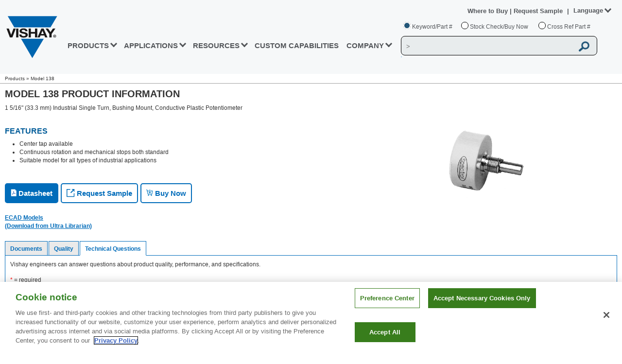

--- FILE ---
content_type: text/html
request_url: https://www.vishay.com/en/product/57033/tab/technical-questions/
body_size: 50239
content:
<!DOCTYPE html><html><head><script>(function(w,d,s,l,i){w[l]=w[l]||[];w[l].push({'gtm.start':
                    				new Date().getTime(),event:'gtm.js'});var f=d.getElementsByTagName(s)[0],
                    				j=d.createElement(s),dl=l!='dataLayer'?'&amp;l='+l:'';j.async=true;j.src=
                    				'https://www.googletagmanager.com/gtm.js?id='+i+dl;f.parentNode.insertBefore(j,f);				
                    				j.setAttributeNode(d.createAttribute('data-ot-ignore'));
                    				j.setAttribute('class','optanon-category-C0001');
                    				})(window,document,'script','dataLayer','GTM-WS7ZHK3');</script><meta http-equiv="X-UA-Compatible" content="IE=Edge; IE=10; IE=9"/><meta charSet="utf-8"/><meta name="viewport" content="width=device-width, initial-scale=1"/><script type="text/javascript" src="https://cdn.cookielaw.org/consent/9dfa22fe-97fc-4f70-946d-ff9f797a82ec/OtAutoBlock.js"></script><script src="https://cdn.cookielaw.org/scripttemplates/otSDKStub.js" type="text/javascript" charset="UTF-8" data-domain-script="9dfa22fe-97fc-4f70-946d-ff9f797a82ec"></script><script type="text/javascript">function OptanonWrapper() {}</script><script src="/files/oneTrust/ot-js.js" type="text/javascript"></script><link href="/static/css/min/breadcrumb.min.css" media="screen" rel="stylesheet" type="text/css"/><link href="/static/css/min/screen.min.css?v=2" media="screen" rel="stylesheet" type="text/css"/><link href="/static/css/min/responsive.min.css?v=2" media="screen" rel="stylesheet" type="text/css"/><link href="/static/css/min/mega-menu.min.css?v=2" media="screen" rel="stylesheet" type="text/css"/><link href="/static/css/min/header.min.css?v=4" media="screen" rel="stylesheet" type="text/css"/><link href="/static/css/min/header-responsive.min.css?v=8" media="screen" rel="stylesheet" type="text/css"/><link href="/static/css/min/mega-menu-responsive.min.css?v=3" media="screen" rel="stylesheet" type="text/css"/><link href="/images/common/favicon/VLogo-16x16.png" rel="icon" type="image/png" sizes="16x16"/><link href="/images/common/favicon/VLogo-32x32.png" rel="icon" type="image/png" sizes="32x32"/><link href="/images/common/favicon/VLogo-96x96.png" rel="icon" type="image/png" sizes="96x96"/><link href="/static/css/min/footer.min.css?v=6" media="screen" rel="stylesheet" type="text/css"/><link href="/static/css/min/footer-responsive.min.css?v=4" media="screen" rel="stylesheet" type="text/css"/><link href="/static/css/search-suggestions.css" media="screen" rel="stylesheet" type="text/css"/><script src="/static/js/jquery-new.js"></script><script src="/static/js/jquery.cookies.2.2.0.min.js"></script><script src="/static/js/jquery-ui.min-new.js?v=2"></script><script src="/static/js/setlang.js"></script><script src="/static/js/min/main-header.min.js?v=6"></script><script src="/static/js/search-predictive.js"></script><script src="/static/js/min/ecad-model.min.js"></script><link href="/static/css/min/generaltable.min.css" media="screen" rel="stylesheet" type="text/css"/><link rel="canonical" href="https://www.vishay.com/en/product/57033/"/><link rel="preload" as="image" href="/images/product-page/Datasheet_Rollover.png"/><link rel="preload" as="image" href="/images/product-page/Sample_Rollover.png"/><link rel="preload" as="image" href="/images/product-page/BuyNow_RollOver.png"/><title>Model 138 Position: Contacting Technology - Technical Questions | Vishay</title><meta name="description" content="1 5/16&quot; (33.3 mm) Industrial Single Turn, Bushing Mount, Conductive Plastic Potentiometer - Technical Questions"/><meta name="keyword" content="Model 138, Sensors, Position: Contacting Technology, Vishay"/><meta name="author" content="Vishay"/><meta name="next-head-count" content="37"/><link rel="preload" href="/_next/static/css/83288859fe9e89430d8c.css" as="style"/><link rel="stylesheet" href="/_next/static/css/83288859fe9e89430d8c.css" data-n-p=""/><link rel="preload" href="/_next/static/css/ae488a4d693179d384b4.css" as="style"/><link rel="stylesheet" href="/_next/static/css/ae488a4d693179d384b4.css" data-n-p=""/><link rel="preload" href="/_next/static/css/32e987ee30a338d14121.css" as="style"/><link rel="stylesheet" href="/_next/static/css/32e987ee30a338d14121.css" data-n-p=""/><noscript data-n-css=""></noscript><link rel="preload" href="/_next/static/chunks/webpack-4e85c502423e9537f3ba.js" as="script"/><link rel="preload" href="/_next/static/chunks/framework-f82e697b69a563048623.js" as="script"/><link rel="preload" href="/_next/static/chunks/5666-01c71c3da4a7f76f64bf.js" as="script"/><link rel="preload" href="/_next/static/chunks/3433-d8b65165347375951ac3.js" as="script"/><link rel="preload" href="/_next/static/chunks/7573-78ac037a62d460199f35.js" as="script"/><link rel="preload" href="/_next/static/chunks/main-9352ba2367ff5eedb197.js" as="script"/><link rel="preload" href="/_next/static/chunks/pages/_app-c2dd7926b6518b4a7add.js" as="script"/><link rel="preload" href="/_next/static/chunks/7753-acec9fbce9c4251207cf.js" as="script"/><link rel="preload" href="/_next/static/chunks/9669-653307e41c0fff147a73.js" as="script"/><link rel="preload" href="/_next/static/chunks/3929-1b63213a4f6e240b7c55.js" as="script"/><link rel="preload" href="/_next/static/chunks/4965-4872580c8d752cc8ec9c.js" as="script"/><link rel="preload" href="/_next/static/chunks/9523-3cc4769715a663932211.js" as="script"/><link rel="preload" href="/_next/static/chunks/7002-cc6eee321fd656009dbb.js" as="script"/><link rel="preload" href="/_next/static/chunks/744-143b30f491df36c7f34e.js" as="script"/><link rel="preload" href="/_next/static/chunks/5572-c706cbf3bf431bcad003.js" as="script"/><link rel="preload" href="/_next/static/chunks/pages/%5Blang%5D/product/%5Bdocid%5D/tab/%5Btab%5D-c4b2045a6501059e789c.js" as="script"/></head><body><div id="__next"><div><div>
                    
        
<header>
                                        <div class="vsh-main-header-outer" id="divHeaderContainer" >
        <div class="vsh-main-header" id="divHeader">
            <div class="vsh-main-header-inner">
                <div class="vsh-mobile-menu" style="display: none;">
                    <img class="vsh-mobile-menu-icon" alt="" src="/images/header/menu_icon.png "/>
                </div>
                                <div class="vsh-main-header-logo">
                                                                <a id="ancVishayDesktopLogo" href="/">
                            <img alt="Vishay" src="/images/header/vishay-logo.png "/>
                        </a>
                                                                <a id="ancVishayMobileLogo" href="/" style="display: none;">
                            <img alt="Vishay" src="/images/header/vishay-logo-mobile.png "/>
                        </a>
                                    </div>
                <div id="divMobileMenuOverlay" class="vsh-main-header-menu">
                    <div class="vsh-main-header-overlay-logo" style="display: none;">
                        <a href="/">
                            <img src="/images/header/vishay-logo-mobile.png" alt="Vishay"/>
                        </a>
                    </div>
                    <div class="vsh-main-header-overlay-close" style="display: none;">
                        <img alt="" src="/images/header/close_icon.png"/>
                    </div>
                    <div style="clear:both;"></div>
                                                                                        

<ul id="ulMenuLinks">
                    <li class="vsh-menu-link">
                                                                <a
                                    href="#"
                                class="vsh-link-prod vsh-nav-hover vsh-nav-prod">PRODUCTS
                                    <span>
                        <b class="vsh-blue-caret vsh-caret-down"></b>
                        <b class="vsh-blue-caret vsh-caret-right"></b>
                    </span>
                                </a>
                        <div class="vsh-mega-menu-main-container">
                <div class="vsh-mega-menu-container">
                                                                <div class="vsh-prod-mega">
                            <div class="vsh-mega-menu-prod-nav-column">
                                                                                                                                        <div class="vsh-column-title">
                                        <div>
                                            <span>SEMICONDUCTORS</span>
                                                                                                                                </div>
                                                                                                                                                                        <div class="vsh-column-body">
                                                                                                <div class="vsh-vertical-products-container1">
                                                                                                                                                                                                                        <div class="vsh-mm-accordion">
                                                            <span>diodes and rectifiers</span>
                                                                                                                                                                                </div>
                                                        <div class="vsh-mm-home-content">
                                                            <ul>
                                                                                                                                                                                                                                                                        <li>
                                                                                                                                                                                                                            <a
                                                                                                                                                            href="/en/diodes/"
                                                                                                                                                        target="" class="">
                                                                                Diodes and Rectifiers
                                                                            </a>
                                                                        
                                                                                                                                            </li>
                                                                                                                            </ul>
                                                        </div>
                                                                                                                                                                    <div class="vsh-mm-accordion">
                                                            <span>discrete thyristors</span>
                                                                                                                                                                                </div>
                                                        <div class="vsh-mm-home-content">
                                                            <ul>
                                                                                                                                                                                                                                                                        <li>
                                                                                                                                                                                                                            <a
                                                                                                                                                            href="/en/thyristors/phase-control-discrete/"
                                                                                                                                                        target="" class="">
                                                                                Phase Control Discrete
                                                                            </a>
                                                                        
                                                                                                                                            </li>
                                                                                                                            </ul>
                                                        </div>
                                                                                                                                                                    <div class="vsh-mm-accordion">
                                                            <span>IC - POWER AND LINEAR</span>
                                                                                                                                                                                </div>
                                                        <div class="vsh-mm-home-content">
                                                            <ul>
                                                                                                                                                                                                                                                                        <li>
                                                                                                                                                                                                                            <a
                                                                                                                                                            href="/en/power-ics/"
                                                                                                                                                        target="" class="">
                                                                                Power ICs
                                                                            </a>
                                                                        
                                                                                                                                            </li>
                                                                                                                                                                                                        <li>
                                                                                                                                                                                                                            <a
                                                                                                                                                            href="/en/power-ics/load-switch/"
                                                                                                                                                        target="" class="">
                                                                                Smart Load Switches
                                                                            </a>
                                                                        
                                                                                                                                            </li>
                                                                                                                                                                                                        <li>
                                                                                                                                                                                                                            <a
                                                                                                                                                            href="/en/power-ics/integrated-microbuck/"
                                                                                                                                                        target="" class="">
                                                                                microBUCK® - Voltage Regulator
                                                                            </a>
                                                                        
                                                                                                                                            </li>
                                                                                                                                                                                                        <li>
                                                                                                                                                                                                                            <a
                                                                                                                                                            href="/en/power-ics/integrated-microbrick/"
                                                                                                                                                        target="" class="">
                                                                                microBRICK® - DC/DC Regulator Module
                                                                            </a>
                                                                        
                                                                                                                                            </li>
                                                                                                                                                                                                        <li>
                                                                                                                                                                                                                            <a
                                                                                                                                                            href="/en/power-ics/integrated-drmos/"
                                                                                                                                                        target="" class="">
                                                                                VRPower® (DrMOS) - Power Stage
                                                                            </a>
                                                                        
                                                                                                                                            </li>
                                                                                                                                                                                                        <li>
                                                                                                                                                                                                                            <a
                                                                                                                                                            href="/en/analog-switches/"
                                                                                                                                                        target="" class="">
                                                                                Analog Switches and Multiplexers
                                                                            </a>
                                                                        
                                                                                                                                            </li>
                                                                                                                            </ul>
                                                        </div>
                                                                                                                                                                    <div class="vsh-mm-accordion">
                                                            <span>mosfets</span>
                                                                                                                                                                                </div>
                                                        <div class="vsh-mm-home-content">
                                                            <ul>
                                                                                                                                                                                                                                                                        <li>
                                                                                                                                                                                                                            <a
                                                                                                                                                            href="/en/mosfets/"
                                                                                                                                                        target="" class="">
                                                                                MOSFETs
                                                                            </a>
                                                                        
                                                                                                                                            </li>
                                                                                                                                                                                                        <li>
                                                                                                                                                                                                                            <a
                                                                                                                                                            href="/en/mosfets/automotive-mosfets/"
                                                                                                                                                        target="" class="">
                                                                                MOSFETs, Automotive
                                                                            </a>
                                                                        
                                                                                                                                            </li>
                                                                                                                                                                                                        <li>
                                                                                                                                                                                                                            <a
                                                                                                                                                            href="/en/mosfets/silicon-carbide-maxsic/"
                                                                                                                                                        target="_self" class="">
                                                                                Silicon Carbide MaxSiC® MOSFETs
                                                                            </a>
                                                                        
                                                                                                                                            </li>
                                                                                                                            </ul>
                                                        </div>
                                                                                                    </div>
                                            </div>
                                                                                                                                <div class="vsh-column-body">
                                                                                                <div class="vsh-vertical-products-container2">
                                                                                                                                                                                                                        <div class="vsh-mm-accordion">
                                                            <span>optoelectronics</span>
                                                                                                                                                                                </div>
                                                        <div class="vsh-mm-home-content">
                                                            <ul>
                                                                                                                                                                                                                                                                        <li>
                                                                                                                                                                                                                            <a
                                                                                                                                                            href="/en/optoelectronics/"
                                                                                                                                                        target="" class="">
                                                                                Optoelectronics
                                                                            </a>
                                                                        
                                                                                                                                            </li>
                                                                                                                                                                                                        <li>
                                                                                                                                                                                                                            <a
                                                                                                                                                            href="/en/optocouplers/"
                                                                                                                                                        target="" class="">
                                                                                Optocouplers / Isolators
                                                                            </a>
                                                                        
                                                                                                                                            </li>
                                                                                                                                                                                                        <li>
                                                                                                                                                                                                                            <a
                                                                                                                                                            href="/en/ir-receiver-modules/"
                                                                                                                                                        target="" class="">
                                                                                IR Receivers for Remote Control
                                                                            </a>
                                                                        
                                                                                                                                            </li>
                                                                                                                                                                                                        <li>
                                                                                                                                                                                                                            <a
                                                                                                                                                            href="/en/optical-sensors/"
                                                                                                                                                        target="" class="">
                                                                                Optical Sensors
                                                                            </a>
                                                                        
                                                                                                                                            </li>
                                                                                                                                                                                                        <li>
                                                                                                                                                                                                                            <a
                                                                                                                                                            href="/en/ir-emitting-diodes/"
                                                                                                                                                        target="" class="">
                                                                                Infrared Emitters
                                                                            </a>
                                                                        
                                                                                                                                            </li>
                                                                                                                                                                                                        <li>
                                                                                                                                                                                                                            <a
                                                                                                                                                            href="/en/photo-detectors/"
                                                                                                                                                        target="" class="">
                                                                                Photo Detectors
                                                                            </a>
                                                                        
                                                                                                                                            </li>
                                                                                                                                                                                                        <li>
                                                                                                                                                                                                                            <a
                                                                                                                                                            href="/en/leds/"
                                                                                                                                                        target="" class="">
                                                                                LEDs
                                                                            </a>
                                                                        
                                                                                                                                            </li>
                                                                                                                                                                                                        <li>
                                                                                                                                                                                                                            <a
                                                                                                                                                            href="/en/solid-state-relays/"
                                                                                                                                                        target="" class="">
                                                                                Solid-State Relays
                                                                            </a>
                                                                        
                                                                                                                                            </li>
                                                                                                                                                                                                        <li>
                                                                                                                                                                                                                            <a
                                                                                                                                                            href="/en/ir-transceivers/"
                                                                                                                                                        target="" class="">
                                                                                IRDC Transceivers
                                                                            </a>
                                                                        
                                                                                                                                            </li>
                                                                                                                                                                                                        <li>
                                                                                                                                                                                                                            <a
                                                                                                                                                            href="/en/displays/"
                                                                                                                                                        target="" class="">
                                                                                Displays – LCD/TFT/OLED/Touch
                                                                            </a>
                                                                        
                                                                                                                                            </li>
                                                                                                                                                                                                        <li>
                                                                                                                                                                                                                            <a
                                                                                                                                                            href="/en/displays/seven-segment-display/"
                                                                                                                                                        target="" class="">
                                                                                7-Segment Displays
                                                                            </a>
                                                                        
                                                                                                                                            </li>
                                                                                                                            </ul>
                                                        </div>
                                                                                                                                                                    <div class="vsh-mm-accordion">
                                                            <span>POWER MODULES</span>
                                                                                                                                                                                </div>
                                                        <div class="vsh-mm-home-content">
                                                            <ul>
                                                                                                                                                                                                                                                                        <li>
                                                                                                                                                                                                                            <a
                                                                                                                                                            href="/en/modules/bridge-modules/"
                                                                                                                                                        target="" class="">
                                                                                Bridge Modules
                                                                            </a>
                                                                        
                                                                                                                                            </li>
                                                                                                                                                                                                        <li>
                                                                                                                                                                                                                            <a
                                                                                                                                                            href="/en/modules/diode-modules/"
                                                                                                                                                        target="" class="">
                                                                                Diode Modules
                                                                            </a>
                                                                        
                                                                                                                                            </li>
                                                                                                                                                                                                        <li>
                                                                                                                                                                                                                            <a
                                                                                                                                                            href="/en/modules/igbt-modules/"
                                                                                                                                                        target="" class="">
                                                                                IGBT Modules
                                                                            </a>
                                                                        
                                                                                                                                            </li>
                                                                                                                                                                                                        <li>
                                                                                                                                                                                                                            <a
                                                                                                                                                            href="/en/modules/mosfet-modules/"
                                                                                                                                                        target="" class="">
                                                                                MOSFET Modules
                                                                            </a>
                                                                        
                                                                                                                                            </li>
                                                                                                                                                                                                        <li>
                                                                                                                                                                                                                            <a
                                                                                                                                                            href="/en/modules/thyristor-modules/"
                                                                                                                                                        target="" class="">
                                                                                Thyristor Modules
                                                                            </a>
                                                                        
                                                                                                                                            </li>
                                                                                                                                                                                                        <li>
                                                                                                                                                                                                                            <a
                                                                                                                                                            href="/en/modules/automotive-modules/"
                                                                                                                                                        target="" class="">
                                                                                Automotive Modules
                                                                            </a>
                                                                        
                                                                                                                                            </li>
                                                                                                                            </ul>
                                                        </div>
                                                                                                    </div>
                                            </div>
                                                                                                                            <div class="vsh-vertical-line"></div>
                                                                                                                    </div>
                                                                                                        <div class="vsh-column-title">
                                        <div>
                                            <span>PASSIVE COMPONENTS</span>
                                                                                                                                </div>
                                                                                                                                                                        <div class="vsh-column-body">
                                                                                                <div class="vsh-vertical-products-container1">
                                                                                                                                                                                                                        <div class="vsh-mm-accordion">
                                                            <span>Capacitors</span>
                                                                                                                                                                                </div>
                                                        <div class="vsh-mm-home-content">
                                                            <ul>
                                                                                                                                                                                                                                                                        <li>
                                                                                                                                                                                                                            <a
                                                                                                                                                            href="/en/capacitors/"
                                                                                                                                                        target="" class="">
                                                                                Capacitors
                                                                            </a>
                                                                        
                                                                                                                                            </li>
                                                                                                                                                                                                        <li>
                                                                                                                                                                                                                            <a
                                                                                                                                                            href="/en/capacitors/aluminum/"
                                                                                                                                                        target="" class="">
                                                                                Aluminum Electrolytic
                                                                            </a>
                                                                        
                                                                                                                                            </li>
                                                                                                                                                                                                        <li>
                                                                                                                                                                                                                            <a
                                                                                                                                                            href="/en/capacitors/ceramic/"
                                                                                                                                                        target="" class="">
                                                                                Ceramic
                                                                            </a>
                                                                        
                                                                                                                                            </li>
                                                                                                                                                                                                        <li>
                                                                                                                                                                                                                            <a
                                                                                                                                                            href="/en/capacitors/energy-storage/"
                                                                                                                                                        target="" class="">
                                                                                Energy Storage
                                                                            </a>
                                                                        
                                                                                                                                            </li>
                                                                                                                                                                                                        <li>
                                                                                                                                                                                                                            <a
                                                                                                                                                            href="/en/capacitors/film/"
                                                                                                                                                        target="" class="">
                                                                                Film
                                                                            </a>
                                                                        
                                                                                                                                            </li>
                                                                                                                                                                                                        <li>
                                                                                                                                                                                                                            <a
                                                                                                                                                            href="/en/capacitors/polymer/"
                                                                                                                                                        target="" class="">
                                                                                Polymer
                                                                            </a>
                                                                        
                                                                                                                                            </li>
                                                                                                                                                                                                        <li>
                                                                                                                                                                                                                            <a
                                                                                                                                                            href="/en/capacitors/power-heavy-current/"
                                                                                                                                                        target="" class="">
                                                                                Power Heavy Current (ESTA)
                                                                            </a>
                                                                        
                                                                                                                                            </li>
                                                                                                                                                                                                        <li>
                                                                                                                                                                                                                            <a
                                                                                                                                                            href="/en/capacitors/tantalum/"
                                                                                                                                                        target="" class="">
                                                                                Tantalum
                                                                            </a>
                                                                        
                                                                                                                                            </li>
                                                                                                                                                                                                        <li>
                                                                                                                                                                                                                            <a
                                                                                                                                                            href="/en/capacitors/thin-film/"
                                                                                                                                                        target="" class="">
                                                                                Thin Film
                                                                            </a>
                                                                        
                                                                                                                                            </li>
                                                                                                                                                                                                        <li>
                                                                                                                                                                                                                            <a
                                                                                                                                                            href="/en/capacitors/custom-capacitors/"
                                                                                                                                                        target="" class="">
                                                                                Custom Capacitors
                                                                            </a>
                                                                        
                                                                                                                                            </li>
                                                                                                                            </ul>
                                                        </div>
                                                                                                                                                                    <div class="vsh-mm-accordion">
                                                            <span>resistors</span>
                                                                                                                                                                                </div>
                                                        <div class="vsh-mm-home-content">
                                                            <ul>
                                                                                                                                                                                                                                                                        <li>
                                                                                                                                                                                                                            <a
                                                                                                                                                            href="/en/resistors-fixed/"
                                                                                                                                                        target="" class="">
                                                                                Fixed
                                                                            </a>
                                                                        
                                                                                                                                            </li>
                                                                                                                                                                                                        <li>
                                                                                                                                                                                                                            <a
                                                                                                                                                            href="/en/networks-and-arrays/"
                                                                                                                                                        target="" class="">
                                                                                Networks and Arrays
                                                                            </a>
                                                                        
                                                                                                                                            </li>
                                                                                                                                                                                                        <li>
                                                                                                                                                                                                                            <a
                                                                                                                                                            href="/en/thermistors/"
                                                                                                                                                        target="" class="">
                                                                                Thermistors
                                                                            </a>
                                                                        
                                                                                                                                            </li>
                                                                                                                                                                                                        <li>
                                                                                                                                                                                                                            <a
                                                                                                                                                            href="/en/varistors/"
                                                                                                                                                        target="" class="">
                                                                                Varistors
                                                                            </a>
                                                                        
                                                                                                                                            </li>
                                                                                                                                                                                                        <li>
                                                                                                                                                                                                                            <a
                                                                                                                                                            href="/en/trimmers/"
                                                                                                                                                        target="" class="">
                                                                                Trimmers
                                                                            </a>
                                                                        
                                                                                                                                            </li>
                                                                                                                                                                                                        <li>
                                                                                                                                                                                                                            <a
                                                                                                                                                            href="/en/rheostats/"
                                                                                                                                                        target="" class="">
                                                                                Rheostats
                                                                            </a>
                                                                        
                                                                                                                                            </li>
                                                                                                                                                                                                        <li>
                                                                                                                                                                                                                            <a
                                                                                                                                                            href="/en/potentiometers/"
                                                                                                                                                        target="" class="">
                                                                                Panel Potentiometers
                                                                            </a>
                                                                        
                                                                                                                                            </li>
                                                                                                                                                                                                        <li>
                                                                                                                                                                                                                            <a
                                                                                                                                                            href="/en/resistors-fixed/custom-capabilities/"
                                                                                                                                                        target="" class="">
                                                                                Custom Resistors
                                                                            </a>
                                                                        
                                                                                                                                            </li>
                                                                                                                            </ul>
                                                        </div>
                                                                                                    </div>
                                            </div>
                                                                                                                                <div class="vsh-column-body">
                                                                                                <div class="vsh-vertical-products-container2">
                                                                                                                                                                                                                        <div class="vsh-mm-accordion">
                                                            <span>inductors and magnetics</span>
                                                                                                                                                                                </div>
                                                        <div class="vsh-mm-home-content">
                                                            <ul>
                                                                                                                                                                                                                                                                        <li>
                                                                                                                                                                                                                            <a
                                                                                                                                                            href="/en/inductors/"
                                                                                                                                                        target="" class="">
                                                                                Inductors
                                                                            </a>
                                                                        
                                                                                                                                            </li>
                                                                                                                                                                                                        <li>
                                                                                                                                                                                                                            <a
                                                                                                                                                            href="/en/landingpage/custom-magnetics/"
                                                                                                                                                        target="" class="">
                                                                                Custom Magnetics
                                                                            </a>
                                                                        
                                                                                                                                            </li>
                                                                                                                                                                                                        <li>
                                                                                                                                                                                                                            <a
                                                                                                                                                            href="/en/inductors/transformers/"
                                                                                                                                                        target="" class="">
                                                                                Transformers
                                                                            </a>
                                                                        
                                                                                                                                            </li>
                                                                                                                                                                                                        <li>
                                                                                                                                                                                                                            <a
                                                                                                                                                            href="/en/planar/"
                                                                                                                                                        target="" class="">
                                                                                Planar
                                                                            </a>
                                                                        
                                                                                                                                            </li>
                                                                                                                                                                                                        <li>
                                                                                                                                                                                                                            <a
                                                                                                                                                            href="/en/company/brands/hirelsystems/"
                                                                                                                                                        target="" class="">
                                                                                Vishay HIREL
                                                                            </a>
                                                                        
                                                                                                                                            </li>
                                                                                                                            </ul>
                                                        </div>
                                                                                                                                                                    <div class="vsh-mm-accordion">
                                                            <span>sensors</span>
                                                                                                                                                                                </div>
                                                        <div class="vsh-mm-home-content">
                                                            <ul>
                                                                                                                                                                                                                                                                        <li>
                                                                                                                                                                                                                            <a
                                                                                                                                                            href="/en/sensors/angular-linear-sensors/"
                                                                                                                                                        target="" class="">
                                                                                Position: Contacting Technology
                                                                            </a>
                                                                        
                                                                                                                                            </li>
                                                                                                                                                                                                        <li>
                                                                                                                                                                                                                            <a
                                                                                                                                                            href="/en/sensors/non-contacting-sensors/"
                                                                                                                                                        target="" class="">
                                                                                Position: Non-Contacting
                                                                            </a>
                                                                        
                                                                                                                                            </li>
                                                                                                                                                                                                        <li>
                                                                                                                                                                                                                            <a
                                                                                                                                                            href="/en/sensors/sensors-temperature/"
                                                                                                                                                        target="" class="">
                                                                                Temperature
                                                                            </a>
                                                                        
                                                                                                                                            </li>
                                                                                                                            </ul>
                                                        </div>
                                                                                                                                                                    <div class="vsh-mm-accordion">
                                                            <span>Other components</span>
                                                                                                                                                                                </div>
                                                        <div class="vsh-mm-home-content">
                                                            <ul>
                                                                                                                                                                                                                                                                        <li>
                                                                                                                                                                                                                            <a
                                                                                                                                                            href="/en/connectors/"
                                                                                                                                                        target="" class="">
                                                                                Connectors
                                                                            </a>
                                                                        
                                                                                                                                            </li>
                                                                                                                                                                                                        <li>
                                                                                                                                                                                                                            <a
                                                                                                                                                            href="/en/control-knobs/"
                                                                                                                                                        target="" class="">
                                                                                Control Knobs
                                                                            </a>
                                                                        
                                                                                                                                            </li>
                                                                                                                                                                                                        <li>
                                                                                                                                                                                                                            <a
                                                                                                                                                            href="/en/crystals/"
                                                                                                                                                        target="" class="">
                                                                                Crystals
                                                                            </a>
                                                                        
                                                                                                                                            </li>
                                                                                                                                                                                                        <li>
                                                                                                                                                                                                                            <a
                                                                                                                                                            href="/en/displays/"
                                                                                                                                                        target="" class="">
                                                                                Displays – LCD/TFT/OLED/Touch
                                                                            </a>
                                                                        
                                                                                                                                            </li>
                                                                                                                                                                                                        <li>
                                                                                                                                                                                                                            <a
                                                                                                                                                            href="/en/fuses/"
                                                                                                                                                        target="" class="">
                                                                                Fuses
                                                                            </a>
                                                                        
                                                                                                                                            </li>
                                                                                                                                                                                                        <li>
                                                                                                                                                                                                                            <a
                                                                                                                                                            href="/en/hybrids-substrates/"
                                                                                                                                                        target="" class="">
                                                                                Hybrids and Substrates
                                                                            </a>
                                                                        
                                                                                                                                            </li>
                                                                                                                                                                                                        <li>
                                                                                                                                                                                                                            <a
                                                                                                                                                            href="/en/igniters/"
                                                                                                                                                        target="" class="">
                                                                                Igniters
                                                                            </a>
                                                                        
                                                                                                                                            </li>
                                                                                                                                                                                                        <li>
                                                                                                                                                                                                                            <a
                                                                                                                                                            href="/en/oscillators/"
                                                                                                                                                        target="" class="">
                                                                                Oscillators
                                                                            </a>
                                                                        
                                                                                                                                            </li>
                                                                                                                                                                                                        <li>
                                                                                                                                                                                                                            <a
                                                                                                                                                            href="/en/thermal-management/"
                                                                                                                                                        target="" class="">
                                                                                Thermal Management
                                                                            </a>
                                                                        
                                                                                                                                            </li>
                                                                                                                            </ul>
                                                        </div>
                                                                                                    </div>
                                            </div>
                                                                                                                            <div class="vsh-vertical-line"></div>
                                                                                                                    </div>
                                                                                                        <div class="vsh-column-title">
                                        <div>
                                            <span>custom products</span>
                                                                                                                                </div>
                                                                                                                                                                        <div class="vsh-column-body">
                                                                                                <div class="vsh-vertical-products-container1">
                                                                                                                                                                                                                        <div class="vsh-mm-accordion">
                                                            <span>semiconductors</span>
                                                                                                                                                                                </div>
                                                        <div class="vsh-mm-home-content">
                                                            <ul>
                                                                                                                                                                                                                                                                        <li>
                                                                                                                                                                                                                            <a
                                                                                                                                                            href="/en/die-wafer/"
                                                                                                                                                        target="" class="">
                                                                                Die and Wafer
                                                                            </a>
                                                                        
                                                                                                                                            </li>
                                                                                                                                                                                                        <li>
                                                                                                                                                                                                                            <a
                                                                                                                                                            href="/en/modules/"
                                                                                                                                                        target="" class="">
                                                                                Modules
                                                                            </a>
                                                                        
                                                                                                                                            </li>
                                                                                                                            </ul>
                                                        </div>
                                                                                                                                                                    <div class="vsh-mm-accordion">
                                                            <span>PASSIVES</span>
                                                                                                                                                                                </div>
                                                        <div class="vsh-mm-home-content">
                                                            <ul>
                                                                                                                                                                                                                                                                        <li>
                                                                                                                                                                                                                            <a
                                                                                                                                                            href="/en/capacitors/custom-capacitors/"
                                                                                                                                                        target="" class="">
                                                                                Capacitors
                                                                            </a>
                                                                        
                                                                                                                                            </li>
                                                                                                                                                                                                        <li>
                                                                                                                                                                                                                            <a
                                                                                                                                                            href="/en/landingpage/custom-magnetics/"
                                                                                                                                                        target="" class="">
                                                                                Inductors
                                                                            </a>
                                                                        
                                                                                                                                            </li>
                                                                                                                                                                                                        <li>
                                                                                                                                                                                                                            <a
                                                                                                                                                            href="/en/resistors-fixed/custom-capabilities/"
                                                                                                                                                        target="" class="">
                                                                                Resistors
                                                                            </a>
                                                                        
                                                                                                                                            </li>
                                                                                                                            </ul>
                                                        </div>
                                                                                                    </div>
                                            </div>
                                                                                                                                                                                                                                                                                                                                                                <div class="vsh-products-ads">
                                                        <a
                                                                                                                            href="/en/landingpage/sensors/"
                                                                                                                    >
                                                            <picture >
	<img src="/images/megamenu/ads/SensorsProductAdvertiles.jpg" width="280" height="150" alt="Sensors" title="Sensors" loading="lazy" />
</picture>

                                                        </a>
                                                    </div>
                                                                                                                                                                        </div>
                                
                            </div>
                        </div>
                                                                <img alt="Close" class="close" style="position: absolute;top:30px;right:30px;cursor: pointer;width: 14px;" src="/images/header/vishay_close.svg">                    
                </div>
            </div>
        </li>
                    <li class="vsh-menu-link">
                                                                <a
                                    href="#"
                                class="vsh-link-app vsh-nav-hover vsh-nav-app">APPLICATIONS
                                    <span>
                        <b class="vsh-blue-caret vsh-caret-down"></b>
                        <b class="vsh-blue-caret vsh-caret-right"></b>
                    </span>
                                </a>
                        <div class="vsh-mega-menu-main-container">
                <div class="vsh-mega-menu-container">
                                                                                
                        <div class="vsh-mega-menu-nav-column">
                            <div class="vsh-column-title">                                
                                                                <div style="padding: 0 8px 10px;">
                                    <a href="/en/applications/" class="resource" style="color:#53565a">APPLICATIONS &gt;</a>                                    
                                </div>
                                                                                                                                                                        <div class="vsh-column-body">
                                        <div class="vsh-vertical-products-container">
                                            <div class=" vsh-mm-home-content">
                                                <ul>
                                                                                                                                                                                                                        <li>
                                                                                                                                                                                        <a
                                                                                                                                    href="/en/applications/automotive/"
                                                                                                                                target="" class="">
                                                                    Automotive
                                                                </a>
                                                                                                                                                                                </li>
                                                                                                                                                                    <li>
                                                                                                                                                                                        <a
                                                                                                                                    href="/en/applications/ams/"
                                                                                                                                target="" class="">
                                                                    Avionics, Military, Space
                                                                </a>
                                                                                                                                                                                </li>
                                                                                                                                                                    <li>
                                                                                                                                                                                        <a
                                                                                                                                    href="/en/applications/computer/"
                                                                                                                                target="" class="">
                                                                    Computer
                                                                </a>
                                                                                                                                                                                </li>
                                                                                                    </ul>
                                            </div>
                                        </div>
                                    </div>
                                    <div class="vsh-vertical-line"></div>
                                                                                                        <div class="vsh-column-body">
                                        <div class="vsh-vertical-products-container">
                                            <div class=" vsh-mm-home-content">
                                                <ul>
                                                                                                                                                                                                                        <li>
                                                                                                                                                                                        <a
                                                                                                                                    href="/en/applications/consumer/"
                                                                                                                                target="" class="">
                                                                    Consumer
                                                                </a>
                                                                                                                                                                                </li>
                                                                                                                                                                    <li>
                                                                                                                                                                                        <a
                                                                                                                                    href="/en/applications/industrial/"
                                                                                                                                target="" class="">
                                                                    Industrial
                                                                </a>
                                                                                                                                                                                </li>
                                                                                                                                                                    <li>
                                                                                                                                                                                        <a
                                                                                                                                    href="/en/applications/medical/"
                                                                                                                                target="" class="">
                                                                    Medical
                                                                </a>
                                                                                                                                                                                </li>
                                                                                                    </ul>
                                            </div>
                                        </div>
                                    </div>
                                    <div class="vsh-vertical-line"></div>
                                                                                                        <div class="vsh-column-body">
                                        <div class="vsh-vertical-products-container">
                                            <div class=" vsh-mm-home-content">
                                                <ul>
                                                                                                                                                                                                                        <li>
                                                                                                                                                                                        <a
                                                                                                                                    href="/en/applications/telecommunications/"
                                                                                                                                target="" class="">
                                                                    Telecommunications
                                                                </a>
                                                                                                                                                                                </li>
                                                                                                                                                                    <li>
                                                                                                                                                                                        <a
                                                                                                                                    href="/en/applications/featured_applications/"
                                                                                                                                target="" class="">
                                                                    Featured Applications
                                                                </a>
                                                                                                                                                                                </li>
                                                                                                    </ul>
                                            </div>
                                        </div>
                                    </div>
                                    <div class="vsh-vertical-line"></div>
                                                            </div>
                        </div>
                                                                                                                                                                                                        <div class="vsh-app-ads">
                                        <a
                                                                                            href="/en/landingpage/infographics/app-capacitors-for-implantable-medical-applications/"
                                                                                    >
                                            <picture >
	<img src="/images/ads/large/Implant_App_advertile_280x212.jpg" width="280" height="212" alt="Reference Designs" title="Reference Designs" loading="lazy" />
</picture>

                                        </a>
                                    </div>
                                                                                                                            <img alt="Close" class="close" style="position: absolute;top:30px;right:30px;cursor: pointer;width: 14px;" src="/images/header/vishay_close.svg">                    
                </div>
            </div>
        </li>
                    <li class="vsh-menu-link">
                                                                <a
                                    href="#"
                                class="vsh-link-erc vsh-nav-hover vsh-nav-erc">RESOURCES
                                    <span>
                        <b class="vsh-blue-caret vsh-caret-down"></b>
                        <b class="vsh-blue-caret vsh-caret-right"></b>
                    </span>
                                </a>
                        <div class="vsh-mega-menu-main-container">
                <div class="vsh-mega-menu-container">
                                                                                
                        <div class="vsh-mega-menu-nav-column">
                            <div class="vsh-column-title">                                
                                                                <div style="padding: 0 8px 10px;">
                                    <a href="/en/erc" class="resource" style="color:#53565a">RESOURCES  &gt;</a>                                    
                                </div>
                                                                                                                                                                        <div class="vsh-column-body">
                                        <div class="vsh-vertical-products-container">
                                            <div class=" vsh-mm-home-content">
                                                <ul>
                                                                                                                                                                                                                        <li>
                                                                                                                                                                                        <a
                                                                                                                                    href="/en/new-products/"
                                                                                                                                target="" class="">
                                                                    New Products
                                                                </a>
                                                                                                                                                                                </li>
                                                                                                                                                                    <li>
                                                                                                                                                                                        <a
                                                                                                                                    href="/en/landingpage/reference-designs/"
                                                                                                                                target="" class="">
                                                                    Reference Designs
                                                                </a>
                                                                                                                                                                                </li>
                                                                                                                                                                    <li>
                                                                                                                                                                                        <a
                                                                                                                                    href="/en/how/design-support-tools/"
                                                                                                                                target="" class="">
                                                                    Design Tools
                                                                </a>
                                                                                                                                                                                </li>
                                                                                                    </ul>
                                            </div>
                                        </div>
                                    </div>
                                    <div class="vsh-vertical-line"></div>
                                                                                                        <div class="vsh-column-body">
                                        <div class="vsh-vertical-products-container">
                                            <div class=" vsh-mm-home-content">
                                                <ul>
                                                                                                                                                                                                                        <li>
                                                                                                                                                                                        <a
                                                                                                                                    href="/en/landingpage/et4/"
                                                                                                                                target="" class="">
                                                                    Engineer&#039;s Toolbox
                                                                </a>
                                                                                                                                                                                </li>
                                                                                                                                                                    <li>
                                                                                                                                                                                        <a
                                                                                                                                    href="/en/how/onlineliterature/online-libraries/"
                                                                                                                                target="" class="">
                                                                    Document Library
                                                                </a>
                                                                                                                                                                                </li>
                                                                                                    </ul>
                                            </div>
                                        </div>
                                    </div>
                                    <div class="vsh-vertical-line"></div>
                                                                                                        <div class="vsh-column-body">
                                        <div class="vsh-vertical-products-container">
                                            <div class=" vsh-mm-home-content">
                                                <ul>
                                                                                                                                                                                                                        <li>
                                                                                                                                                                                        <a
                                                                                                                                    href="/en/videos/"
                                                                                                                                target="" class="">
                                                                    Videos
                                                                </a>
                                                                                                                                                                                </li>
                                                                                                                                                                    <li>
                                                                                                                                                                                        <a
                                                                                                                                    href="/en/landingpage/infographics/"
                                                                                                                                target="" class="">
                                                                    Infographics
                                                                </a>
                                                                                                                                                                                </li>
                                                                                                    </ul>
                                            </div>
                                        </div>
                                    </div>
                                    <div class="vsh-vertical-line"></div>
                                                                                                        <div class="vsh-column-body">
                                        <div class="vsh-vertical-products-container">
                                            <div class=" vsh-mm-home-content">
                                                <ul>
                                                                                                                                                        </ul>
                                            </div>
                                        </div>
                                    </div>
                                    <div class="vsh-vertical-line"></div>
                                                            </div>
                        </div>
                                                                                        <img alt="Close" class="close" style="position: absolute;top:30px;right:30px;cursor: pointer;width: 14px;" src="/images/header/vishay_close.svg">                    
                </div>
            </div>
        </li>
                    <li class="vsh-menu-link">
                                                                <a
                                    href="/en/capabilities/"
                                class="vsh-link-cust-capabilities">CUSTOM CAPABILITIES
                                    <span style="display:none">
                        <b class="vsh-blue-caret vsh-caret-down"></b>
                        <b class="vsh-blue-caret vsh-caret-right"></b>
                    </span>
                                </a>
                        <div class="vsh-mega-menu-main-container">
                <div class="vsh-mega-menu-container">
                                                            <img alt="Close" class="close" style="position: absolute;top:30px;right:30px;cursor: pointer;width: 14px;" src="/images/header/vishay_close.svg">                    
                </div>
            </div>
        </li>
                    <li class="vsh-menu-link">
                                                                <a
                                    href="#"
                                class="vsh-link-company vsh-nav-hover vsh-nav-company">Company
                                    <span>
                        <b class="vsh-blue-caret vsh-caret-down"></b>
                        <b class="vsh-blue-caret vsh-caret-right"></b>
                    </span>
                                </a>
                        <div class="vsh-mega-menu-main-container">
                <div class="vsh-mega-menu-container">
                                                                <div class="vsh-mega-menu-company-nav-column">
                                                                                                                        <div class="vsh-column-title">
                                    <div>
                                        <span>ABOUT VISHAY</span>
                                                                                                                    </div>
                                                                        <div class="vsh-column-body">
                                                                                <div class="vsh-vertical-company-container1">
                                            <div class="vsh-mm-home-content">
                                                <ul>
                                                                                                                                                                                                                        <li>
                                                                                                                                                                                        <a
                                                                                                                                    href="/en/company/who-we-are/"
                                                                                                                                target="_self" class="">
                                                                    Who we are
                                                                </a>
                                                                                                                                                                                </li>
                                                                                                                                                                    <li>
                                                                                                                                                                                        <a
                                                                                                                                    href="/en/company/press/"
                                                                                                                                target="" class="">
                                                                    News
                                                                </a>
                                                                                                                                                                                </li>
                                                                                                                                                                    <li>
                                                                                                                                                                                        <a
                                                                                                                                    href="/en/landingpage/company/events/"
                                                                                                                                target="" class="">
                                                                    Events
                                                                </a>
                                                                                                                                                                                </li>
                                                                                                                                                                    <li>
                                                                                                                                                                                        <a
                                                                                                                                    href="/en/landingpage/awards/"
                                                                                                                                target="" class="">
                                                                    Awards
                                                                </a>
                                                                                                                                                                                </li>
                                                                                                                                                                    <li>
                                                                                                                                                                                        <a
                                                                                                                                    href="/en/company/brands/"
                                                                                                                                target="" class="">
                                                                    Brands
                                                                </a>
                                                                                                                                                                                </li>
                                                                                                                                                                    <li>
                                                                                                                                                                                        <a
                                                                                                                                    href="/en/quality/"
                                                                                                                                target="" class="">
                                                                    Quality
                                                                </a>
                                                                                                                                                                                </li>
                                                                                                    </ul>
                                            </div>
                                        </div>
                                    </div>
                                </div>
                                                                    <div class="vsh-vertical-line"></div>
                                                                                                                            <div class="vsh-column-title">
                                    <div>
                                        <span>INVESTOR RELATIONS</span>
                                                                                                                    </div>
                                                                        <div class="vsh-column-body">
                                                                                <div class="vsh-vertical-company-container2">
                                            <div class="vsh-mm-home-content">
                                                <ul>
                                                                                                                                                                                                                        <li>
                                                                                                                                                                                        <a
                                                                                                                                    href="https://ir.vishay.com/"
                                                                                                                                target="_blank" class="">
                                                                    Corporate Overview
                                                                </a>
                                                                                                                                                                                </li>
                                                                                                                                                                    <li>
                                                                                                                                                                                        <a
                                                                                                                                    href="https://ir.vishay.com/governance/executive-management/default.aspx"
                                                                                                                                target="_blank" class="">
                                                                    Executive Management
                                                                </a>
                                                                                                                                                                                </li>
                                                                                                                                                                    <li>
                                                                                                                                                                                        <a
                                                                                                                                    href="https://ir.vishay.com/financials/quarterly-results/default.aspx"
                                                                                                                                target="_blank" class="">
                                                                    Financials
                                                                </a>
                                                                                                                                                                                </li>
                                                                                                                                                                    <li>
                                                                                                                                                                                        <a
                                                                                                                                    href="https://ir.vishay.com/governance/governance-documents/default.aspx"
                                                                                                                                target="_blank" class="">
                                                                    Governance
                                                                </a>
                                                                                                                                                                                </li>
                                                                                                                                                                    <li>
                                                                                                                                                                                        <a
                                                                                                                                    href="https://ir.vishay.com/stock-info/default.aspx"
                                                                                                                                target="_blank" class="">
                                                                    Stock Info
                                                                </a>
                                                                                                                                                                                </li>
                                                                                                    </ul>
                                            </div>
                                        </div>
                                    </div>
                                </div>
                                                                    <div class="vsh-vertical-line"></div>
                                                                                                                            <div class="vsh-column-title">
                                    <div>
                                        <span>CORPORATE RESPONSIBILITY</span>
                                                                                                                    </div>
                                                                        <div class="vsh-column-body">
                                                                                <div class="vsh-vertical-company-container3">
                                            <div class="vsh-mm-home-content">
                                                <ul>
                                                                                                                                                                                                                        <li>
                                                                                                                                                                                        <a
                                                                                                                                    href="/en/Environmental/"
                                                                                                                                target="" class="">
                                                                    Environmental Overview
                                                                </a>
                                                                                                                                                                                </li>
                                                                                                                                                                    <li>
                                                                                                                                                                                        <a
                                                                                                                                    href="/en/ethics/"
                                                                                                                                target="" class="">
                                                                    Ethics
                                                                </a>
                                                                                                                                                                                </li>
                                                                                                                                                                    <li>
                                                                                                                                                                                        <a
                                                                                                                                    href="/en/RBA/"
                                                                                                                                target="_blank" class="">
                                                                    RBA Statement
                                                                </a>
                                                                                                                                                                                </li>
                                                                                                                                                                    <li>
                                                                                                                                                                                        <a
                                                                                                                                    href="/en/SupplyChain/"
                                                                                                                                target="" class="">
                                                                    Supply Chain
                                                                </a>
                                                                                                                                                                                </li>
                                                                                                                                                                    <li>
                                                                                                                                                                                        <a
                                                                                                                                    href="/en/Sustainability/"
                                                                                                                                target="" class="">
                                                                    Sustainability
                                                                </a>
                                                                                                                                                                                </li>
                                                                                                    </ul>
                                            </div>
                                        </div>
                                    </div>
                                </div>
                                                                    <div class="vsh-vertical-line"></div>
                                                                                                                            <div class="vsh-column-title">
                                    <div>
                                        <span>Careers</span>
                                                                                                                    </div>
                                                                        <div class="vsh-column-body">
                                                                                <div class="vsh-vertical-company-container4">
                                            <div class="vsh-mm-home-content">
                                                <ul>
                                                                                                                                                                                                                        <li>
                                                                                                                                                                                        <a
                                                                                                                                    href="https://jobs.vishay.com/career-areas/"
                                                                                                                                target="_blank" class="">
                                                                    Careers
                                                                </a>
                                                                                                                                                                                </li>
                                                                                                                                                                    <li>
                                                                                                                                                                                        <a
                                                                                                                                    href="https://jobs.vishay.com/life-at-vishay/"
                                                                                                                                target="_blank" class="">
                                                                    Culture
                                                                </a>
                                                                                                                                                                                </li>
                                                                                                                                                                    <li>
                                                                                                                                                                                        <a
                                                                                                                                    href="https://jobs.vishay.com/jobs/"
                                                                                                                                target="_blank" class="">
                                                                    Search jobs
                                                                </a>
                                                                                                                                                                                </li>
                                                                                                    </ul>
                                            </div>
                                        </div>
                                    </div>
                                </div>
                                                                                    </div>
                                                            <img alt="Close" class="close" style="position: absolute;top:30px;right:30px;cursor: pointer;width: 14px;" src="/images/header/vishay_close.svg">                    
                </div>
            </div>
        </li>
    </ul>

<div class="vsh-mobile-menu-overlay">
                                <ul id="ulMobileMenuProducts">
                <li id="liMenuProducts">
                    <a href="#">
                        <span><b class="vsh-blue-caret vsh-caret-left"></b></span>
                        PRODUCTS
                    </a>
                </li>
                                                        <li id="liMenuSub1">
                        <a href="#">
                            SEMICONDUCTORS
                        </a>
                    </li>
                                                        <li id="liMenuSub2">
                        <a href="#">
                            PASSIVE COMPONENTS
                        </a>
                    </li>
                                                        <li id="liMenuSub3">
                        <a href="#">
                            custom products
                        </a>
                    </li>
                            </ul>
                                                        <div id="ulMobileProdMenu1">
                    <div class="vsh-mobile-menu-heading">
                        <a href="#">
                            <span><b class="vsh-blue-caret vsh-caret-left"></b></span>
                            SEMICONDUCTORS
                        </a>
                    </div>
                                                                        <div class="vsh-accordion">
                                <span>
                                    diodes and rectifiers
                                </span>
                                <div class="vsh-home-content">
                                    <ul>
                                                                                                                                    <li>
                                                    <a
                                                                                                                    href="/en/diodes/"
                                                                                                            >
                                                        Diodes and Rectifiers
                                                    </a>
                                                </li>
                                                                                                                                                                                                                                                                                                                                                                                                                                                                                                                                                                                                                                                                                                                                                                                                                                                                                                                                                                                                                                                                                                                                                                                                                                                                                                                                                                                                                                                                                                                                                                                                                                                                                                                                                                                                                                                                                                                                                                                                                                                                                                                                                                                                                                                                                                                                                                                                                                                                                                                                                                                                                                                                                                                                                                                                                                                                                                                                                                                                                                                                                                                                                                                                                                                                                                                                                                                                                                                                                                                                                                                                                                                                                                                                                                                                                                                                                                                                                                                                                                                                                                                                                                                                                                                                                                                                                                                                                                                                                                                                                                                                                                                                                                                                                                                                                                                                                                                                                                                                                                                                                                                                                                                                                                                                                                                                                                                                                                                                                                                                                                                                                                                                                                                                                                                                                                                                                                                                                                                    </ul>
                                </div>
                            </div>
                                                                                                <div class="vsh-accordion">
                                <span>
                                    discrete thyristors
                                </span>
                                <div class="vsh-home-content">
                                    <ul>
                                                                                                                                                                                                                        <li>
                                                    <a
                                                                                                                    href="/en/thyristors/phase-control-discrete/"
                                                                                                            >
                                                        Phase Control Discrete
                                                    </a>
                                                </li>
                                                                                                                                                                                                                                                                                                                                                                                                                                                                                                                                                                                                                                                                                                                                                                                                                                                                                                                                                                                                                                                                                                                                                                                                                                                                                                                                                                                                                                                                                                                                                                                                                                                                                                                                                                                                                                                                                                                                                                                                                                                                                                                                                                                                                                                                                                                                                                                                                                                                                                                                                                                                                                                                                                                                                                                                                                                                                                                                                                                                                                                                                                                                                                                                                                                                                                                                                                                                                                                                                                                                                                                                                                                                                                                                                                                                                                                                                                                                                                                                                                                                                                                                                                                                                                                                                                                                                                                                                                                                                                                                                                                                                                                                                                                                                                                                                                                                                                                                                                                                                                                                                                                                                                                                                                                                                                                                                                                                                                                                                                                                                                                                                                                                                                                                                                                                                                                                                                </ul>
                                </div>
                            </div>
                                                                                                <div class="vsh-accordion">
                                <span>
                                    IC - POWER AND LINEAR
                                </span>
                                <div class="vsh-home-content">
                                    <ul>
                                                                                                                                                                                                                                                                                                            <li>
                                                    <a
                                                                                                                    href="/en/power-ics/"
                                                                                                            >
                                                        Power ICs
                                                    </a>
                                                </li>
                                                                                                                                                                                <li>
                                                    <a
                                                                                                                    href="/en/power-ics/load-switch/"
                                                                                                            >
                                                        Smart Load Switches
                                                    </a>
                                                </li>
                                                                                                                                                                                <li>
                                                    <a
                                                                                                                    href="/en/power-ics/integrated-microbuck/"
                                                                                                            >
                                                        microBUCK® - Voltage Regulator
                                                    </a>
                                                </li>
                                                                                                                                                                                <li>
                                                    <a
                                                                                                                    href="/en/power-ics/integrated-microbrick/"
                                                                                                            >
                                                        microBRICK® - DC/DC Regulator Module
                                                    </a>
                                                </li>
                                                                                                                                                                                <li>
                                                    <a
                                                                                                                    href="/en/power-ics/integrated-drmos/"
                                                                                                            >
                                                        VRPower® (DrMOS) - Power Stage
                                                    </a>
                                                </li>
                                                                                                                                                                                <li>
                                                    <a
                                                                                                                    href="/en/analog-switches/"
                                                                                                            >
                                                        Analog Switches and Multiplexers
                                                    </a>
                                                </li>
                                                                                                                                                                                                                                                                                                                                                                                                                                                                                                                                                                                                                                                                                                                                                                                                                                                                                                                                                                                                                                                                                                                                                                                                                                                                                                                                                                                                                                                                                                                                                                                                                                                                                                                                                                                                                                                                                                                                                                                                                                                                                                                                                                                                                                                                                                                                                                                                                                                                                                                                                                                                                                                                                                                                                                                                                                                                                                                                                                                                                                                                                                                                                                                                                                                                                                                                                                                                                                                                                                                                                                                                                                                                                                                                                                                                                                                                                                                                                                                                                                                                                                                                                                                                                                                                                                                                                                                                                                                                                                                                                                                                                                                                                                                                                                                                                                                                                                                                                                                                                                                                                                                                                                                                                                                                                                                                                                        </ul>
                                </div>
                            </div>
                                                                                                <div class="vsh-accordion">
                                <span>
                                    mosfets
                                </span>
                                <div class="vsh-home-content">
                                    <ul>
                                                                                                                                                                                                                                                                                                                                                                                                                                                                                                                                                                                                                                                                                                                                                                                                                                    <li>
                                                    <a
                                                                                                                    href="/en/mosfets/"
                                                                                                            >
                                                        MOSFETs
                                                    </a>
                                                </li>
                                                                                                                                                                                <li>
                                                    <a
                                                                                                                    href="/en/mosfets/automotive-mosfets/"
                                                                                                            >
                                                        MOSFETs, Automotive
                                                    </a>
                                                </li>
                                                                                                                                                                                <li>
                                                    <a
                                                                                                                    href="/en/mosfets/silicon-carbide-maxsic/"
                                                                                                            >
                                                        Silicon Carbide MaxSiC® MOSFETs
                                                    </a>
                                                </li>
                                                                                                                                                                                                                                                                                                                                                                                                                                                                                                                                                                                                                                                                                                                                                                                                                                                                                                                                                                                                                                                                                                                                                                                                                                                                                                                                                                                                                                                                                                                                                                                                                                                                                                                                                                                                                                                                                                                                                                                                                                                                                                                                                                                                                                                                                                                                                                                                                                                                                                                                                                                                                                                                                                                                                                                                                                                                                                                                                                                                                                                                                                                                                                                                                                                                                                                                                                                                                                                                                                                                                                                                                                                                                                                                                                                                                                                                                                                                                                                                                                                                                                                                                                                                                                                                                                                                                                                                                                                                                                                                                                                                                                                                                                                                                                                                                                                                                                                                                                                                                                                                                                            </ul>
                                </div>
                            </div>
                                                                                                <div class="vsh-accordion">
                                <span>
                                    optoelectronics
                                </span>
                                <div class="vsh-home-content">
                                    <ul>
                                                                                                                                                                                                                                                                                                                                                                                                                                                                                                                                                                                                                                                                                                                                                                                                                                                                                                                                                                                                                                                                                                <li>
                                                    <a
                                                                                                                    href="/en/optoelectronics/"
                                                                                                            >
                                                        Optoelectronics
                                                    </a>
                                                </li>
                                                                                                                                                                                <li>
                                                    <a
                                                                                                                    href="/en/optocouplers/"
                                                                                                            >
                                                        Optocouplers / Isolators
                                                    </a>
                                                </li>
                                                                                                                                                                                <li>
                                                    <a
                                                                                                                    href="/en/ir-receiver-modules/"
                                                                                                            >
                                                        IR Receivers for Remote Control
                                                    </a>
                                                </li>
                                                                                                                                                                                <li>
                                                    <a
                                                                                                                    href="/en/optical-sensors/"
                                                                                                            >
                                                        Optical Sensors
                                                    </a>
                                                </li>
                                                                                                                                                                                <li>
                                                    <a
                                                                                                                    href="/en/ir-emitting-diodes/"
                                                                                                            >
                                                        Infrared Emitters
                                                    </a>
                                                </li>
                                                                                                                                                                                <li>
                                                    <a
                                                                                                                    href="/en/photo-detectors/"
                                                                                                            >
                                                        Photo Detectors
                                                    </a>
                                                </li>
                                                                                                                                                                                <li>
                                                    <a
                                                                                                                    href="/en/leds/"
                                                                                                            >
                                                        LEDs
                                                    </a>
                                                </li>
                                                                                                                                                                                <li>
                                                    <a
                                                                                                                    href="/en/solid-state-relays/"
                                                                                                            >
                                                        Solid-State Relays
                                                    </a>
                                                </li>
                                                                                                                                                                                <li>
                                                    <a
                                                                                                                    href="/en/ir-transceivers/"
                                                                                                            >
                                                        IRDC Transceivers
                                                    </a>
                                                </li>
                                                                                                                                                                                <li>
                                                    <a
                                                                                                                    href="/en/displays/"
                                                                                                            >
                                                        Displays – LCD/TFT/OLED/Touch
                                                    </a>
                                                </li>
                                                                                                                                                                                <li>
                                                    <a
                                                                                                                    href="/en/displays/seven-segment-display/"
                                                                                                            >
                                                        7-Segment Displays
                                                    </a>
                                                </li>
                                                                                                                                                                                                                                                                                                                                                                                                                                                                                                                                                                                                                                                                                                                                                                                                                                                                                                                                                                                                                                                                                                                                                                                                                                                                                                                                                                                                                                                                                                                                                                                                                                                                                                                                                                                                                                                                                                                                                                                                                                                                                                                                                                                                                                                                                                                                                                                                                                                                                                                                                                                                                                                                                                                                                                                                                                                                                                                                                                                                                                                                                                                                                                                                                                                                                                                                                                                                                                                                                                                                                                                                                                                                                                                                                                                                                                                                                                                                                                                                                                                                                                                                                </ul>
                                </div>
                            </div>
                                                                                                <div class="vsh-accordion">
                                <span>
                                    POWER MODULES
                                </span>
                                <div class="vsh-home-content">
                                    <ul>
                                                                                                                                                                                                                                                                                                                                                                                                                                                                                                                                                                                                                                                                                                                                                                                                                                                                                                                                                                                                                                                                                                                                                                                                                                                                                                                                                                                                                                                                                                                                                                                                                                                                                                                                                                                                                                                                                                                                                                                                                                                            <li>
                                                    <a
                                                                                                                    href="/en/modules/bridge-modules/"
                                                                                                            >
                                                        Bridge Modules
                                                    </a>
                                                </li>
                                                                                                                                                                                <li>
                                                    <a
                                                                                                                    href="/en/modules/diode-modules/"
                                                                                                            >
                                                        Diode Modules
                                                    </a>
                                                </li>
                                                                                                                                                                                <li>
                                                    <a
                                                                                                                    href="/en/modules/igbt-modules/"
                                                                                                            >
                                                        IGBT Modules
                                                    </a>
                                                </li>
                                                                                                                                                                                <li>
                                                    <a
                                                                                                                    href="/en/modules/mosfet-modules/"
                                                                                                            >
                                                        MOSFET Modules
                                                    </a>
                                                </li>
                                                                                                                                                                                <li>
                                                    <a
                                                                                                                    href="/en/modules/thyristor-modules/"
                                                                                                            >
                                                        Thyristor Modules
                                                    </a>
                                                </li>
                                                                                                                                                                                <li>
                                                    <a
                                                                                                                    href="/en/modules/automotive-modules/"
                                                                                                            >
                                                        Automotive Modules
                                                    </a>
                                                </li>
                                                                                                                                                                                                                                                                                                                                                                                                                                                                                                                                                                                                                                                                                                                                                                                                                                                                                                                                                                                                                                                                                                                                                                                                                                                                                                                                                                                                                                                                                                                                                                                                                                                                                                                                                                                                                                                                                                                                                                                                                                                                                                                                                                                                                                                                                                                                                                                                                                                                                                                                                                                                                                                                                                                                                                                                                                                                                                                                                                                                                                                                                                                                                                                                                                                                                                                                                                                                                                                                                                                                                                                                                        </ul>
                                </div>
                            </div>
                                                                                                                                                                                                                                                                                                                                                                                </div>
                                            <div id="ulMobileProdMenu2">
                    <div class="vsh-mobile-menu-heading">
                        <a href="#">
                            <span><b class="vsh-blue-caret vsh-caret-left"></b></span>
                            PASSIVE COMPONENTS
                        </a>
                    </div>
                                                                                                                                                                                                                                                                                                                                                <div class="vsh-accordion">
                                <span>
                                    Capacitors
                                </span>
                                <div class="vsh-home-content">
                                    <ul>
                                                                                                                                                                                                                                                                                                                                                                                                                                                                                                                                                                                                                                                                                                                                                                                                                                                                                                                                                                                                                                                                                                                                                                                                                                                                                                                                                                                                                                                                                                                                                                                                                                                                                                                                                                                                                                                                                                                                                                                                                                                                                                                                                                                                                                                                                                                                                                                                                                                                                                                                                                                    <li>
                                                    <a
                                                                                                                    href="/en/capacitors/"
                                                                                                            >
                                                        Capacitors
                                                    </a>
                                                </li>
                                                                                                                                                                                <li>
                                                    <a
                                                                                                                    href="/en/capacitors/aluminum/"
                                                                                                            >
                                                        Aluminum Electrolytic
                                                    </a>
                                                </li>
                                                                                                                                                                                <li>
                                                    <a
                                                                                                                    href="/en/capacitors/ceramic/"
                                                                                                            >
                                                        Ceramic
                                                    </a>
                                                </li>
                                                                                                                                                                                <li>
                                                    <a
                                                                                                                    href="/en/capacitors/energy-storage/"
                                                                                                            >
                                                        Energy Storage
                                                    </a>
                                                </li>
                                                                                                                                                                                <li>
                                                    <a
                                                                                                                    href="/en/capacitors/film/"
                                                                                                            >
                                                        Film
                                                    </a>
                                                </li>
                                                                                                                                                                                <li>
                                                    <a
                                                                                                                    href="/en/capacitors/polymer/"
                                                                                                            >
                                                        Polymer
                                                    </a>
                                                </li>
                                                                                                                                                                                <li>
                                                    <a
                                                                                                                    href="/en/capacitors/power-heavy-current/"
                                                                                                            >
                                                        Power Heavy Current (ESTA)
                                                    </a>
                                                </li>
                                                                                                                                                                                <li>
                                                    <a
                                                                                                                    href="/en/capacitors/tantalum/"
                                                                                                            >
                                                        Tantalum
                                                    </a>
                                                </li>
                                                                                                                                                                                <li>
                                                    <a
                                                                                                                    href="/en/capacitors/thin-film/"
                                                                                                            >
                                                        Thin Film
                                                    </a>
                                                </li>
                                                                                                                                                                                <li>
                                                    <a
                                                                                                                    href="/en/capacitors/custom-capacitors/"
                                                                                                            >
                                                        Custom Capacitors
                                                    </a>
                                                </li>
                                                                                                                                                                                                                                                                                                                                                                                                                                                                                                                                                                                                                                                                                                                                                                                                                                                                                                                                                                                                                                                                                                                                                                                                                                                                                                                                                                                                                                                                                                                                                                                                                                                                                                                                                                                                                                                                                                                                                                                                                                                                                                                                                                                                                                                                                                                                                                                                                                                                                                                                                                                                                                                                                                                                                </ul>
                                </div>
                            </div>
                                                                                                <div class="vsh-accordion">
                                <span>
                                    resistors
                                </span>
                                <div class="vsh-home-content">
                                    <ul>
                                                                                                                                                                                                                                                                                                                                                                                                                                                                                                                                                                                                                                                                                                                                                                                                                                                                                                                                                                                                                                                                                                                                                                                                                                                                                                                                                                                                                                                                                                                                                                                                                                                                                                                                                                                                                                                                                                                                                                                                                                                                                                                                                                                                                                                                                                                                                                                                                                                                                                                                                                                                                                                                                                                                                                                                                                                                                                                                                                                                                                                                                                                                                                                                                                                                                                                                                                                                                                                            <li>
                                                    <a
                                                                                                                    href="/en/resistors-fixed/"
                                                                                                            >
                                                        Fixed
                                                    </a>
                                                </li>
                                                                                                                                                                                <li>
                                                    <a
                                                                                                                    href="/en/networks-and-arrays/"
                                                                                                            >
                                                        Networks and Arrays
                                                    </a>
                                                </li>
                                                                                                                                                                                <li>
                                                    <a
                                                                                                                    href="/en/thermistors/"
                                                                                                            >
                                                        Thermistors
                                                    </a>
                                                </li>
                                                                                                                                                                                <li>
                                                    <a
                                                                                                                    href="/en/varistors/"
                                                                                                            >
                                                        Varistors
                                                    </a>
                                                </li>
                                                                                                                                                                                <li>
                                                    <a
                                                                                                                    href="/en/trimmers/"
                                                                                                            >
                                                        Trimmers
                                                    </a>
                                                </li>
                                                                                                                                                                                <li>
                                                    <a
                                                                                                                    href="/en/rheostats/"
                                                                                                            >
                                                        Rheostats
                                                    </a>
                                                </li>
                                                                                                                                                                                <li>
                                                    <a
                                                                                                                    href="/en/potentiometers/"
                                                                                                            >
                                                        Panel Potentiometers
                                                    </a>
                                                </li>
                                                                                                                                                                                <li>
                                                    <a
                                                                                                                    href="/en/resistors-fixed/custom-capabilities/"
                                                                                                            >
                                                        Custom Resistors
                                                    </a>
                                                </li>
                                                                                                                                                                                                                                                                                                                                                                                                                                                                                                                                                                                                                                                                                                                                                                                                                                                                                                                                                                                                                                                                                                                                                                                                                                                                                                                                                                                                                                                                                                                                                                                                                                                                                                                                                                                                                                                                                                                                                                                                                                                </ul>
                                </div>
                            </div>
                                                                                                <div class="vsh-accordion">
                                <span>
                                    inductors and magnetics
                                </span>
                                <div class="vsh-home-content">
                                    <ul>
                                                                                                                                                                                                                                                                                                                                                                                                                                                                                                                                                                                                                                                                                                                                                                                                                                                                                                                                                                                                                                                                                                                                                                                                                                                                                                                                                                                                                                                                                                                                                                                                                                                                                                                                                                                                                                                                                                                                                                                                                                                                                                                                                                                                                                                                                                                                                                                                                                                                                                                                                                                                                                                                                                                                                                                                                                                                                                                                                                                                                                                                                                                                                                                                                                                                                                                                                                                                                                                                                                                                                                                                                                                                                                                                                                                                                                                                                                                                                                                                                                                                                                                                                            <li>
                                                    <a
                                                                                                                    href="/en/inductors/"
                                                                                                            >
                                                        Inductors
                                                    </a>
                                                </li>
                                                                                                                                                                                <li>
                                                    <a
                                                                                                                    href="/en/landingpage/custom-magnetics/"
                                                                                                            >
                                                        Custom Magnetics
                                                    </a>
                                                </li>
                                                                                                                                                                                <li>
                                                    <a
                                                                                                                    href="/en/inductors/transformers/"
                                                                                                            >
                                                        Transformers
                                                    </a>
                                                </li>
                                                                                                                                                                                <li>
                                                    <a
                                                                                                                    href="/en/planar/"
                                                                                                            >
                                                        Planar
                                                    </a>
                                                </li>
                                                                                                                                                                                <li>
                                                    <a
                                                                                                                    href="/en/company/brands/hirelsystems/"
                                                                                                            >
                                                        Vishay HIREL
                                                    </a>
                                                </li>
                                                                                                                                                                                                                                                                                                                                                                                                                                                                                                                                                                                                                                                                                                                                                                                                                                                                                                                                                                                                                                                                                                                                                                                                                                                                                                                                                                                                                                                                                                                                                                                                            </ul>
                                </div>
                            </div>
                                                                                                <div class="vsh-accordion">
                                <span>
                                    sensors
                                </span>
                                <div class="vsh-home-content">
                                    <ul>
                                                                                                                                                                                                                                                                                                                                                                                                                                                                                                                                                                                                                                                                                                                                                                                                                                                                                                                                                                                                                                                                                                                                                                                                                                                                                                                                                                                                                                                                                                                                                                                                                                                                                                                                                                                                                                                                                                                                                                                                                                                                                                                                                                                                                                                                                                                                                                                                                                                                                                                                                                                                                                                                                                                                                                                                                                                                                                                                                                                                                                                                                                                                                                                                                                                                                                                                                                                                                                                                                                                                                                                                                                                                                                                                                                                                                                                                                                                                                                                                                                                                                                                                                                                                                                                                                                                                                                                                                                                                                                                                                                                                <li>
                                                    <a
                                                                                                                    href="/en/sensors/angular-linear-sensors/"
                                                                                                            >
                                                        Position: Contacting Technology
                                                    </a>
                                                </li>
                                                                                                                                                                                <li>
                                                    <a
                                                                                                                    href="/en/sensors/non-contacting-sensors/"
                                                                                                            >
                                                        Position: Non-Contacting
                                                    </a>
                                                </li>
                                                                                                                                                                                <li>
                                                    <a
                                                                                                                    href="/en/sensors/sensors-temperature/"
                                                                                                            >
                                                        Temperature
                                                    </a>
                                                </li>
                                                                                                                                                                                                                                                                                                                                                                                                                                                                                                                                                                                                                                                                                                                                                                                                                                                                                                                                                                                                                                                                                                                                                                                                                                                                                                                                                </ul>
                                </div>
                            </div>
                                                                                                <div class="vsh-accordion">
                                <span>
                                    Other components
                                </span>
                                <div class="vsh-home-content">
                                    <ul>
                                                                                                                                                                                                                                                                                                                                                                                                                                                                                                                                                                                                                                                                                                                                                                                                                                                                                                                                                                                                                                                                                                                                                                                                                                                                                                                                                                                                                                                                                                                                                                                                                                                                                                                                                                                                                                                                                                                                                                                                                                                                                                                                                                                                                                                                                                                                                                                                                                                                                                                                                                                                                                                                                                                                                                                                                                                                                                                                                                                                                                                                                                                                                                                                                                                                                                                                                                                                                                                                                                                                                                                                                                                                                                                                                                                                                                                                                                                                                                                                                                                                                                                                                                                                                                                                                                                                                                                                                                                                                                                                                                                                                                                                                                                                                                                                                                                            <li>
                                                    <a
                                                                                                                    href="/en/connectors/"
                                                                                                            >
                                                        Connectors
                                                    </a>
                                                </li>
                                                                                                                                                                                <li>
                                                    <a
                                                                                                                    href="/en/control-knobs/"
                                                                                                            >
                                                        Control Knobs
                                                    </a>
                                                </li>
                                                                                                                                                                                <li>
                                                    <a
                                                                                                                    href="/en/crystals/"
                                                                                                            >
                                                        Crystals
                                                    </a>
                                                </li>
                                                                                                                                                                                <li>
                                                    <a
                                                                                                                    href="/en/displays/"
                                                                                                            >
                                                        Displays – LCD/TFT/OLED/Touch
                                                    </a>
                                                </li>
                                                                                                                                                                                <li>
                                                    <a
                                                                                                                    href="/en/fuses/"
                                                                                                            >
                                                        Fuses
                                                    </a>
                                                </li>
                                                                                                                                                                                <li>
                                                    <a
                                                                                                                    href="/en/hybrids-substrates/"
                                                                                                            >
                                                        Hybrids and Substrates
                                                    </a>
                                                </li>
                                                                                                                                                                                <li>
                                                    <a
                                                                                                                    href="/en/igniters/"
                                                                                                            >
                                                        Igniters
                                                    </a>
                                                </li>
                                                                                                                                                                                <li>
                                                    <a
                                                                                                                    href="/en/oscillators/"
                                                                                                            >
                                                        Oscillators
                                                    </a>
                                                </li>
                                                                                                                                                                                <li>
                                                    <a
                                                                                                                    href="/en/thermal-management/"
                                                                                                            >
                                                        Thermal Management
                                                    </a>
                                                </li>
                                                                                                                                                                                                                                                                                                                                                                                                                                                                                                                                                            </ul>
                                </div>
                            </div>
                                                                                                                                                    </div>
                                            <div id="ulMobileProdMenu3">
                    <div class="vsh-mobile-menu-heading">
                        <a href="#">
                            <span><b class="vsh-blue-caret vsh-caret-left"></b></span>
                            custom products
                        </a>
                    </div>
                                                                                                                                                                                                                                                                                                                                                                                                                                                                                                                                                                            <div class="vsh-accordion">
                                <span>
                                    semiconductors
                                </span>
                                <div class="vsh-home-content">
                                    <ul>
                                                                                                                                                                                                                                                                                                                                                                                                                                                                                                                                                                                                                                                                                                                                                                                                                                                                                                                                                                                                                                                                                                                                                                                                                                                                                                                                                                                                                                                                                                                                                                                                                                                                                                                                                                                                                                                                                                                                                                                                                                                                                                                                                                                                                                                                                                                                                                                                                                                                                                                                                                                                                                                                                                                                                                                                                                                                                                                                                                                                                                                                                                                                                                                                                                                                                                                                                                                                                                                                                                                                                                                                                                                                                                                                                                                                                                                                                                                                                                                                                                                                                                                                                                                                                                                                                                                                                                                                                                                                                                                                                                                                                                                                                                                                                                                                                                                                                                                                                                                                                                                                                                                                                                                                                                                                                                                                                                                                                                                                                                                                                                                                                                                <li>
                                                    <a
                                                                                                                    href="/en/die-wafer/"
                                                                                                            >
                                                        Die and Wafer
                                                    </a>
                                                </li>
                                                                                                                                                                                <li>
                                                    <a
                                                                                                                    href="/en/modules/"
                                                                                                            >
                                                        Modules
                                                    </a>
                                                </li>
                                                                                                                                                                                                                                                                                                                                                                                    </ul>
                                </div>
                            </div>
                                                                                                <div class="vsh-accordion">
                                <span>
                                    PASSIVES
                                </span>
                                <div class="vsh-home-content">
                                    <ul>
                                                                                                                                                                                                                                                                                                                                                                                                                                                                                                                                                                                                                                                                                                                                                                                                                                                                                                                                                                                                                                                                                                                                                                                                                                                                                                                                                                                                                                                                                                                                                                                                                                                                                                                                                                                                                                                                                                                                                                                                                                                                                                                                                                                                                                                                                                                                                                                                                                                                                                                                                                                                                                                                                                                                                                                                                                                                                                                                                                                                                                                                                                                                                                                                                                                                                                                                                                                                                                                                                                                                                                                                                                                                                                                                                                                                                                                                                                                                                                                                                                                                                                                                                                                                                                                                                                                                                                                                                                                                                                                                                                                                                                                                                                                                                                                                                                                                                                                                                                                                                                                                                                                                                                                                                                                                                                                                                                                                                                                                                                                                                                                                                                                                                                                                                                                                                        <li>
                                                    <a
                                                                                                                    href="/en/capacitors/custom-capacitors/"
                                                                                                            >
                                                        Capacitors
                                                    </a>
                                                </li>
                                                                                                                                                                                <li>
                                                    <a
                                                                                                                    href="/en/landingpage/custom-magnetics/"
                                                                                                            >
                                                        Inductors
                                                    </a>
                                                </li>
                                                                                                                                                                                <li>
                                                    <a
                                                                                                                    href="/en/resistors-fixed/custom-capabilities/"
                                                                                                            >
                                                        Resistors
                                                    </a>
                                                </li>
                                                                                                                        </ul>
                                </div>
                            </div>
                                                            </div>
                                                                            <div id="ulMobileMenu2">
                <div class="vsh-mobile-menu-heading">
                    <a href="#">
                        <span><b class="vsh-blue-caret vsh-caret-left"></b></span>
                        APPLICATIONS
                    </a>
                </div>
                                                            <div class="vsh-accordion">
                            <div class="vsh-home-content">
                                <ul>
                                    <li>
                                        <a
                                                                                            href="/en/applications/automotive/"
                                                                                    >
                                            Automotive
                                        </a>
                                    </li>
                                </ul>
                            </div>
                        </div>
                                                                                <div class="vsh-accordion">
                            <div class="vsh-home-content">
                                <ul>
                                    <li>
                                        <a
                                                                                            href="/en/applications/ams/"
                                                                                    >
                                            Avionics, Military, Space
                                        </a>
                                    </li>
                                </ul>
                            </div>
                        </div>
                                                                                <div class="vsh-accordion">
                            <div class="vsh-home-content">
                                <ul>
                                    <li>
                                        <a
                                                                                            href="/en/applications/computer/"
                                                                                    >
                                            Computer
                                        </a>
                                    </li>
                                </ul>
                            </div>
                        </div>
                                                                                <div class="vsh-accordion">
                            <div class="vsh-home-content">
                                <ul>
                                    <li>
                                        <a
                                                                                            href="/en/applications/consumer/"
                                                                                    >
                                            Consumer
                                        </a>
                                    </li>
                                </ul>
                            </div>
                        </div>
                                                                                <div class="vsh-accordion">
                            <div class="vsh-home-content">
                                <ul>
                                    <li>
                                        <a
                                                                                            href="/en/applications/industrial/"
                                                                                    >
                                            Industrial
                                        </a>
                                    </li>
                                </ul>
                            </div>
                        </div>
                                                                                <div class="vsh-accordion">
                            <div class="vsh-home-content">
                                <ul>
                                    <li>
                                        <a
                                                                                            href="/en/applications/medical/"
                                                                                    >
                                            Medical
                                        </a>
                                    </li>
                                </ul>
                            </div>
                        </div>
                                                                                <div class="vsh-accordion">
                            <div class="vsh-home-content">
                                <ul>
                                    <li>
                                        <a
                                                                                            href="/en/applications/telecommunications/"
                                                                                    >
                                            Telecommunications
                                        </a>
                                    </li>
                                </ul>
                            </div>
                        </div>
                                                                                <div class="vsh-accordion">
                            <div class="vsh-home-content">
                                <ul>
                                    <li>
                                        <a
                                                                                            href="/en/applications/featured_applications/"
                                                                                    >
                                            Featured Applications
                                        </a>
                                    </li>
                                </ul>
                            </div>
                        </div>
                                                                                                                                                                                                                                                                                                                <div class="vsh-div-mobile-seeall">
                    <a
                                                    href="#"
                                            >See All</a>
                </div>
            </div>
                                                    <div id="ulMobileMenu3">
                <div class="vsh-mobile-menu-heading">
                    <a href="#">
                        <span><b class="vsh-blue-caret vsh-caret-left"></b></span>
                        RESOURCES
                    </a>
                </div>
                                                                                                                                                                                                                                                                                                                                                            <div class="vsh-accordion">
                            <div class="vsh-home-content">
                                <ul>
                                    <li>
                                        <a
                                                                                            href="/en/new-products/"
                                                                                    >
                                            New Products
                                        </a>
                                    </li>
                                </ul>
                            </div>
                        </div>
                                                                                <div class="vsh-accordion">
                            <div class="vsh-home-content">
                                <ul>
                                    <li>
                                        <a
                                                                                            href="/en/landingpage/reference-designs/"
                                                                                    >
                                            Reference Designs
                                        </a>
                                    </li>
                                </ul>
                            </div>
                        </div>
                                                                                <div class="vsh-accordion">
                            <div class="vsh-home-content">
                                <ul>
                                    <li>
                                        <a
                                                                                            href="/en/how/design-support-tools/"
                                                                                    >
                                            Design Tools
                                        </a>
                                    </li>
                                </ul>
                            </div>
                        </div>
                                                                                <div class="vsh-accordion">
                            <div class="vsh-home-content">
                                <ul>
                                    <li>
                                        <a
                                                                                            href="/en/landingpage/et4/"
                                                                                    >
                                            Engineer&#039;s Toolbox
                                        </a>
                                    </li>
                                </ul>
                            </div>
                        </div>
                                                                                <div class="vsh-accordion">
                            <div class="vsh-home-content">
                                <ul>
                                    <li>
                                        <a
                                                                                            href="/en/how/onlineliterature/online-libraries/"
                                                                                    >
                                            Document Library
                                        </a>
                                    </li>
                                </ul>
                            </div>
                        </div>
                                                                                <div class="vsh-accordion">
                            <div class="vsh-home-content">
                                <ul>
                                    <li>
                                        <a
                                                                                            href="/en/videos/"
                                                                                    >
                                            Videos
                                        </a>
                                    </li>
                                </ul>
                            </div>
                        </div>
                                                                                <div class="vsh-accordion">
                            <div class="vsh-home-content">
                                <ul>
                                    <li>
                                        <a
                                                                                            href="/en/landingpage/infographics/"
                                                                                    >
                                            Infographics
                                        </a>
                                    </li>
                                </ul>
                            </div>
                        </div>
                                                    <div class="vsh-div-mobile-seeall">
                    <a
                                                    href="#"
                                            >See All</a>
                </div>
            </div>
                                                    <div id="ulMobileMenu4">
                <div class="vsh-mobile-menu-heading">
                    <a href="#">
                        <span><b class="vsh-blue-caret vsh-caret-left"></b></span>
                        CUSTOM CAPABILITIES
                    </a>
                </div>
                                                                                                                                                                                                                                                                                                                                                                                                                                                                                                                                                                                            <div class="vsh-div-mobile-seeall">
                    <a
                                                    href="/en/capabilities/"
                                            >See All</a>
                </div>
            </div>
                                        <ul id="ulMobileMenuCompany">
                <li id="liMenuCompany">
                    <a href="#">
                        <span><b class="vsh-blue-caret vsh-caret-left"></b></span>
                        Company
                    </a>
                </li>
                                                        <li id="liMenuSubCompany1">
                        <a href="#">
                            ABOUT VISHAY
                        </a>
                    </li>
                                                        <li id="liMenuSubCompany2">
                        <a href="#">
                            INVESTOR RELATIONS
                        </a>
                    </li>
                                                        <li id="liMenuSubCompany3">
                        <a href="#">
                            CORPORATE RESPONSIBILITY
                        </a>
                    </li>
                                                        <li id="liMenuSubCompany4">
                        <a href="#">
                            Careers
                        </a>
                    </li>
                            </ul>
                                                        <div id="ulMobileCompanyMenu1">
                    <div class="vsh-mobile-menu-heading">
                        <a href="#">
                            <span><b class="vsh-blue-caret vsh-caret-left"></b></span>
                            ABOUT VISHAY
                        </a>
                    </div>
                                                                        <div class="vsh-accordion">
                                <div class="vsh-home-content">
                                    <ul>
                                        <li>
                                            <a
                                                                                                    href="/en/company/who-we-are/"
                                                                                            >
                                                Who we are
                                            </a>
                                        </li>
                                    </ul>
                                </div>
                            </div>
                                                                                                <div class="vsh-accordion">
                                <div class="vsh-home-content">
                                    <ul>
                                        <li>
                                            <a
                                                                                                    href="/en/company/press/"
                                                                                            >
                                                News
                                            </a>
                                        </li>
                                    </ul>
                                </div>
                            </div>
                                                                                                <div class="vsh-accordion">
                                <div class="vsh-home-content">
                                    <ul>
                                        <li>
                                            <a
                                                                                                    href="/en/landingpage/company/events/"
                                                                                            >
                                                Events
                                            </a>
                                        </li>
                                    </ul>
                                </div>
                            </div>
                                                                                                <div class="vsh-accordion">
                                <div class="vsh-home-content">
                                    <ul>
                                        <li>
                                            <a
                                                                                                    href="/en/landingpage/awards/"
                                                                                            >
                                                Awards
                                            </a>
                                        </li>
                                    </ul>
                                </div>
                            </div>
                                                                                                <div class="vsh-accordion">
                                <div class="vsh-home-content">
                                    <ul>
                                        <li>
                                            <a
                                                                                                    href="/en/company/brands/"
                                                                                            >
                                                Brands
                                            </a>
                                        </li>
                                    </ul>
                                </div>
                            </div>
                                                                                                <div class="vsh-accordion">
                                <div class="vsh-home-content">
                                    <ul>
                                        <li>
                                            <a
                                                                                                    href="/en/quality/"
                                                                                            >
                                                Quality
                                            </a>
                                        </li>
                                    </ul>
                                </div>
                            </div>
                                                                                                                                                                                                                                                                                                                                                                                                                                                                                                                                                                                                                                                        </div>
                                            <div id="ulMobileCompanyMenu2">
                    <div class="vsh-mobile-menu-heading">
                        <a href="#">
                            <span><b class="vsh-blue-caret vsh-caret-left"></b></span>
                            INVESTOR RELATIONS
                        </a>
                    </div>
                                                                                                                                                                                                                                                                                                                                                <div class="vsh-accordion">
                                <div class="vsh-home-content">
                                    <ul>
                                        <li>
                                            <a
                                                                                                    href="https://ir.vishay.com/"
                                                                                            >
                                                Corporate Overview
                                            </a>
                                        </li>
                                    </ul>
                                </div>
                            </div>
                                                                                                <div class="vsh-accordion">
                                <div class="vsh-home-content">
                                    <ul>
                                        <li>
                                            <a
                                                                                                    href="https://ir.vishay.com/governance/executive-management/default.aspx"
                                                                                            >
                                                Executive Management
                                            </a>
                                        </li>
                                    </ul>
                                </div>
                            </div>
                                                                                                <div class="vsh-accordion">
                                <div class="vsh-home-content">
                                    <ul>
                                        <li>
                                            <a
                                                                                                    href="https://ir.vishay.com/financials/quarterly-results/default.aspx"
                                                                                            >
                                                Financials
                                            </a>
                                        </li>
                                    </ul>
                                </div>
                            </div>
                                                                                                <div class="vsh-accordion">
                                <div class="vsh-home-content">
                                    <ul>
                                        <li>
                                            <a
                                                                                                    href="https://ir.vishay.com/governance/governance-documents/default.aspx"
                                                                                            >
                                                Governance
                                            </a>
                                        </li>
                                    </ul>
                                </div>
                            </div>
                                                                                                <div class="vsh-accordion">
                                <div class="vsh-home-content">
                                    <ul>
                                        <li>
                                            <a
                                                                                                    href="https://ir.vishay.com/stock-info/default.aspx"
                                                                                            >
                                                Stock Info
                                            </a>
                                        </li>
                                    </ul>
                                </div>
                            </div>
                                                                                                                                                                                                                                                                                                                                                                                                                            </div>
                                            <div id="ulMobileCompanyMenu3">
                    <div class="vsh-mobile-menu-heading">
                        <a href="#">
                            <span><b class="vsh-blue-caret vsh-caret-left"></b></span>
                            CORPORATE RESPONSIBILITY
                        </a>
                    </div>
                                                                                                                                                                                                                                                                                                                                                                                                                                                                                                                                                                            <div class="vsh-accordion">
                                <div class="vsh-home-content">
                                    <ul>
                                        <li>
                                            <a
                                                                                                    href="/en/Environmental/"
                                                                                            >
                                                Environmental Overview
                                            </a>
                                        </li>
                                    </ul>
                                </div>
                            </div>
                                                                                                <div class="vsh-accordion">
                                <div class="vsh-home-content">
                                    <ul>
                                        <li>
                                            <a
                                                                                                    href="/en/ethics/"
                                                                                            >
                                                Ethics
                                            </a>
                                        </li>
                                    </ul>
                                </div>
                            </div>
                                                                                                <div class="vsh-accordion">
                                <div class="vsh-home-content">
                                    <ul>
                                        <li>
                                            <a
                                                                                                    href="/en/RBA/"
                                                                                            >
                                                RBA Statement
                                            </a>
                                        </li>
                                    </ul>
                                </div>
                            </div>
                                                                                                <div class="vsh-accordion">
                                <div class="vsh-home-content">
                                    <ul>
                                        <li>
                                            <a
                                                                                                    href="/en/SupplyChain/"
                                                                                            >
                                                Supply Chain
                                            </a>
                                        </li>
                                    </ul>
                                </div>
                            </div>
                                                                                                <div class="vsh-accordion">
                                <div class="vsh-home-content">
                                    <ul>
                                        <li>
                                            <a
                                                                                                    href="/en/Sustainability/"
                                                                                            >
                                                Sustainability
                                            </a>
                                        </li>
                                    </ul>
                                </div>
                            </div>
                                                                                                                                                                                                </div>
                                            <div id="ulMobileCompanyMenu4">
                    <div class="vsh-mobile-menu-heading">
                        <a href="#">
                            <span><b class="vsh-blue-caret vsh-caret-left"></b></span>
                            Careers
                        </a>
                    </div>
                                                                                                                                                                                                                                                                                                                                                                                                                                                                                                                                                                                                                                                                                                                                                                                                        <div class="vsh-accordion">
                                <div class="vsh-home-content">
                                    <ul>
                                        <li>
                                            <a
                                                                                                    href="https://jobs.vishay.com/career-areas/"
                                                                                            >
                                                Careers
                                            </a>
                                        </li>
                                    </ul>
                                </div>
                            </div>
                                                                                                <div class="vsh-accordion">
                                <div class="vsh-home-content">
                                    <ul>
                                        <li>
                                            <a
                                                                                                    href="https://jobs.vishay.com/life-at-vishay/"
                                                                                            >
                                                Culture
                                            </a>
                                        </li>
                                    </ul>
                                </div>
                            </div>
                                                                                                <div class="vsh-accordion">
                                <div class="vsh-home-content">
                                    <ul>
                                        <li>
                                            <a
                                                                                                    href="https://jobs.vishay.com/jobs/"
                                                                                            >
                                                Search jobs
                                            </a>
                                        </li>
                                    </ul>
                                </div>
                            </div>
                                                            </div>
                                </div>


                                    </div>
                                <div class="vsh-main-header-search">
                                        <form id="search" autocomplete="off" name="search" method="get" action="/search">
                        <table>
                            <tbody>
                            <tr class="vsh-main-header-search-options">
                                <td>
                                    <div class="vsh-main-header-radiobutton">
                                        <input type="radio" id="rbtSearchVishayPart" name="searchChoice" value="part" checked="checked"/>
                                        <label for="rbtSearchVishayPart"></label>
                                        <span>Keyword/Part #</span>
                                    </div>
                                </td>
                                <td>
                                    <div class="vsh-main-header-radiobutton">
                                        <input type="radio" id="rbtSearchBuyNow" name="type" value="inv"/>
                                        <label for="rbtSearchBuyNow"></label>
                                        <span>Stock Check/Buy Now</span>
                                    </div>
                                </td>
                                <td>
                                    <div class="vsh-main-header-radiobutton">
                                        <input type="radio" id="rbtSearchCrossRef" name="searchChoice" value="cross"/>
                                        <label for="rbtSearchCrossRef"></label>
                                        <span>Cross Ref Part #</span>
                                    </div>
                                </td>
                            </tr>
                            <tr class="vsh-main-header-search-box">
                                <td colspan="3">
                                    <div>
                                        <input aria-label="Vishay Search" placeholder=">" name="query" id="txtSearch" type="text" class="ui-autocomplete-input" autocomplete="off"/>
                                                                                    <button type="submit" aria-label="Vishay Search button" id="btnSearchButton">
                                                <img alt="Search Button" src="/images/header/icon_search_right.png"/>
                                            </button>
                                                                            </div>
                                                                            <div class="sbox-suggestions" id="sboxdyn-suggestions"></div>
                                                                    </td>
                            </tr>
                            </tbody>
                        </table>
                    </form>
                </div>
                                <div class="vsh-main-header-mobile-search" style="display: none;">
                    <img id="vsh-search-desk-btn" alt="" src="/images/header/icon_search_left.png"/>
                </div>
                                <div class="vsh-main-header-myvishay-lang">
                    <table>
                        <tr>
                            <td id="whereToBuyLinks" class="where-to-buy">
                                                                    <div class="whereToBuy-dropdown">
                                        <a
                                                                                                                                        href="/en/where-to-buy"
                                                                                        class="whereToBuy-dropdown-toggle"
                                        >
                                            Where to Buy
                                        </a>
                                        <span id="accRequestSeparator">|</span>
                                        <ul class="whereToBuy-dropdown-menu">
                                            <li>
                                                <a href="/en/where-to-buy/distributors/">
                                                    Find a Distributor
                                                </a>
                                            </li>
                                            <li>
                                                <a href="/en/where-to-buy/sales/">
                                                    Find a Sales Representative
                                                </a>
                                            </li>
                                        </ul>
                                    </div>
                                                            </td>
                            <td>
                                                                                                    <a
                                                                                    href="https://vishay.supplier-direct.com/"
                                                                                target="_blank" class=""
                                        rel="noopener noreferrer"
                                    >
                                        <span>
                                            Request Sample
                                        </span>
                                    </a>
                                                                <span id="accLangSeparator">|</span>
                            </td>
                            <td id="languages">
                                                                                                <a class="vsh-main-header-language" href="#">
                                    <b class="vsh-blue-caret vsh-caret-down"></b>
                                                                        Language
                                                                    </a>
                                                                                                <ul class="vsh-main-header-language-menu" id="menu">
                                    <li id="lang-en">
                                                                                                                            <a href="javascript:setLang('en')">
                                                <picture >
	<img src="/images/header/AmericanFlag.png" width="20" height="14" alt="USA Flag" title="USA Flag" loading="lazy" />
</picture>

                                                &#160;English&#160;
                                            </a>
                                                                            </li>
                                    <li id="lang-zh">
                                                                                                                        <a href="javascript:setLang('zh')">
                                            <picture >
	<img src="/images/header/ChinaFlag.png" width="20" height="14" alt="简体China Flag中文" title="简体China Flag中文" loading="lazy" />
</picture>

                                            &#160;简体中文&#160;
                                        </a></li>
                                                                        <li id="lang-ja">
                                                                                                                            <a href="javascript:setLang('ja')">
                                                <picture >
	<img src="/images/header/JapanFlag.png" width="22" height="15" alt="日本語Japan Flag" title="日本語Japan Flag" loading="lazy" />
</picture>

                                                &#160;日本語&#160;
                                            </a>
                                                                            </li>
                                </ul>
                            </td>
                        </tr>
                    </table>
                </div>
                                <div class="searchContain" style="display:none;">
                    <table>
                        <tr>
                            <td>
                                <div id="vsh-search-mobile-close">X</div>
                            </td>
                        </tr>
                        <tr class="vsh-main-header-search-box">
                            <form id="frmPart" autocomplete="off" name="search" method="get" action="/search" accept-charset="UTF-8">
                                <td>
                                    <div>
                                        <input class="ui-autocomplete-input" type="text" name="query" id="sbox" placeholder=" > Keyword/Part #" aria-label="Keyword/Part #"/>
                                        <button type="submit" id="btnPart" aria-label="Keyword/Part #">
                                            <img src="/images/header/icon_search_right.png" alt="Search Button"/>
                                        </button>
                                        <div id="sbox-suggestions-mobile" class="sboxdyn-suggestions" style="border: 0; background: none; height: 0"></div>
                                    </div>
                                </td>
                                <input type="hidden" name="searchChoice" value="part"/>
                            </form>
                        </tr>
                        <tr class="vsh-main-header-search-box">
                            <form id="frmBuyNow" autocomplete="off" name="search" method="get" action="/search">
                                <td>
                                    <div>
                                        <input class="ui-autocomplete-input" type="text" name="query" id="search-inventory" cols="20" placeholder=" > Stock Check/Buy Now" aria-label="Stock Check/Buy Now"/>
                                        <button type="submit" id="search-inventory-submit" aria-label="Stock Check/Buy Now">
                                            <img src="/images/header/icon_search_right.png" alt="Search Button"/>
                                        </button>
                                    </div>
                                    <input type="hidden" name="type" value="inv"/>
                                </td>
                            </form>
                        </tr>
                        <tr class="vsh-main-header-search-box">
                            <form id="frmCross" autocomplete="off" name="cross" method="get" action="/search">
                                <td>
                                    <div>
                                        <input class="ui-autocomplete-input" type="text" name="query" id="xbox" placeholder=" > Cross Ref Part #" aria-label="Cross Ref Part #"/>
                                        <button type="submit" id="btnCross" aria-label="Cross Ref Part #">
                                            <img src="/images/header/icon_search_right.png" alt="Search Button"/>
                                        </button>
                                        <div id="xbox-suggestions-mobile" class="sboxdyn-suggestions" style="border: 0; background: none; height: 0"></div>
                                    </div>
                                    <input type="hidden" name="searchChoice" value="cross"/>
                                </td>
                            </form>
                        </tr>
                    </table>
                    <div>
                        <div id="sbox-suggestions" class="sbox-suggestions"></div>
                    </div>
                </div>
                <div class="vsh-clear-float"></div>
            </div>
        </div>
    </div>
</header>

</div><div class="Breadcrumb_vshBreadcrumbRow__5JFux"><span><span key='Products'>Products</span> » </span><span><span key='Model 138'>Model 138</span></span></div><div class="clearfix2" id="content"><div class="fullwideContent" id="vsh-div-content"><div class="ppgShellLft vshProductPageContainer"><div class="ppgtopShell"><div><div class="ppgHead"><h1>Model 138 PRODUCT INFORMATION</h1><div>1 5/16&quot; (33.3 mm) Industrial Single Turn, Bushing Mount, Conductive Plastic Potentiometer</div></div><div class="ProductPage_vshPpgFeatAppImgDiv__2w3wH"><div id="ppgImg" class="ProductPage_ppgPic__oO6k1"><img alt="vsh-img-product-image" src="/images/product-images/pt-large/57033-pt-large.jpg"/></div><div id="ProductPage_vshPpgFeatAppContainer__3ZmN2"><div id="ProductPage_vshPpgFeatures__bGZ-9"><h2 class="ProductPage_vshProductPageH2__M3aQ-">FEATURES</h2><div id="ProductPage_vshPpgFeaturesBullets__3P1Cj"><div class="ProductPage_vshPpgBullet__30Mpd">Center tap available</div><div class="ProductPage_vshPpgBullet__30Mpd">Continuous rotation and mechanical stops both standard</div><div class="ProductPage_vshPpgBullet__30Mpd">Suitable model for all types of industrial applications</div></div></div></div></div><br style="clear:both"/><div class="ProductPage_vshPpgLinks__u_f2x"><div class="ProductPage_vshDivRequestSample__13V5O "><a href="/docs/57033/138.pdf" target="_blank" rel="noopener noreferrer"><button class="ProductPage_vshBlueButton__14Tsn ProductPage_vshDatasheetButton__1GMv_"><img class="ProductPage_vshDatasheetImg__183jg" alt="Datasheet button"/> Datasheet</button></a></div><div class="ProductPage_vshDivRequestSample__13V5O "><a rel="noopener noreferrer" target="_blank" href="https://vishay.supplier-direct.com/"><button class="ProductPage_vshWhiteButton__2Olwa ProductPage_vshRequestSampleButton__Os4po"><img class="ProductPage_vshRequestSampleImg__7OHZG" alt="Request Sample button"/> Request Sample</button></a></div><div class="ProductPage_vshDivBuyNow__1nCmu  "><a href="https://www.vishay.com/search?type=inv&amp;query=138B" target="_blank" rel="noopener noreferrer"><button class="ProductPage_vshWhiteButton__2Olwa ProductPage_vshBuynowImgButton__2iipp"><img class="ProductPage_vshBuynowImg__2-p1q" alt="Buy Now button"/> Buy Now</button></a></div><div class="ProductPage_vshDivNtc__17bvD"></div></div><br style="clear:both"/><div><div class="ProductPage_modal__fWeoL ProductPage_displayNone__2lWJx"><section class="ProductPage_modalMain__2QKt9"><div class="ProductPage_vshDialogHeader__w9CrZ"><span>Disclaimer:</span><div class="ProductPage_vshDialogHeaderBtn__1TVlj"><input type="button" name="btn-agree" id="btn-agree" class="Button_vshGreenButton__32jsz" title="" value="I AGREE"/></div></div><div class="ProductPage_vshDialogContentContainer__1ONCu"><p class="ProductPage_vshDialogContent__4kakS">Please carefully read the disclaimer below before proceeding and before using this data. Your use of this data constitutes your acceptance of the terms and conditions set forth below. Click on the I AGREE link to continue and to accept these terms and conditions.</p><p class="ProductPage_vshDialogContent__4kakS">This data is being provided to you free of charge for your use but remains the sole property of Vishay Intertechnology, Inc. (&#x27;&#x27;Vishay&#x27;) or Ultra Librarian/EMA Design Automation®, Inc. (collectively, &quot;Company&quot;). This data is being provided as a convenience and for informational purposes only. Inclusion of links to this data on the Vishay website does not constitute an endorsement or an approval by Vishay of any of the products, services or opinions of Company. While Vishay and Company have used reasonable efforts to ensure the accuracy of the data, Vishay and Company do not guarantee that the data will be error-free. Vishay and Company do not make any representations, warranties, or guarantees that the data is completely accurate or up-to-date. In some cases, the data may have been simplified to remove proprietary detail while maintaining critical interface geometric detail for use by customers. Vishay and Company expressly disclaim all implied warranties regarding the data, including but not limited to any implied warranties or merchantability or fitness for a particular purpose. None of the foregoing parties shall be liable for any claims or losses of any nature, including, but not limited to, lost profits, punitive or consequential damages related to the data.</p><p class="ProductPage_vshDialogContent__4kakS">Please note that clicking I AGREE will result in you leaving the Vishay website and visiting an external website. Vishay bears no responsibility for the accuracy, legality or content of the external website or for that of subsequent links. Please contact the owner of the external website for answers to questions regarding its content.</p></div></section></div><div id="ProductPage_vshUltralibrarianImplementation__Zzj0N"><a href="https://vendor.ultralibrarian.com/vishay/embedded?q=library/ecad/&amp;vdrSearch=138B&amp;docId=57033" rel="noopener noreferrer" class="ProductPage_vshUltralibrarianDiv__2XvYH"> ECAD Models <br/> (Download from Ultra Librarian)</a></div></div></div><br/><div class="Tab_vshTabRow__2NfSN"><ul class="Tab_vshTabNavs__3GTC4"><li id="documents" class="Tab_vshTabItem__3srwZ"><a href="/en/product/57033/">Documents</a></li><li id="quality" class="Tab_vshTabItem__3srwZ"><a href="/en/product/57033/tab/quality/">Quality</a></li><li id="technical-questions" class="Tab_vshTabItem__3srwZ Tab_active__1CbXO"><a href="/en/product/57033/tab/technical-questions/">Technical Questions</a></li></ul><div class="Tab_vshSpecialTabContent__3dUhT"><div><div id="techsupportcontent"><div style="clear:both;margin:10px"><div>Vishay engineers can answer questions about product quality, performance, and specifications.</div><div class="TechnicalForm_vshSpacer__3XScP" style="height:15px"></div><div><span class="TechnicalForm_vshTechFieldRequired__31IoJ">*</span> = required</div><br/><div class="TechnicalForm_formLandscape__2tGjF"><table border="0" cellSpacing="5" class="TechnicalForm_formGroup__3XTXj" width="100%"><tbody class=""><tr><td class="TechnicalForm_formLabel__bxvYt"><label for="name"><span class="TechnicalForm_formLabelRed__2M7dP">*</span>Name</label></td><td><input type="text" name="cust-name" id="name" class="TechnicalForm_formControl__2K39l" placeholder="Name"/></td></tr><tr><td class="TechnicalForm_formLabel__bxvYt"><label for="company"><span class="TechnicalForm_formLabelRed__2M7dP">*</span>Company Name</label></td><td><input type="text" name="cust-company" id="company" class="TechnicalForm_formControl__2K39l" placeholder="Company Name"/></td></tr><tr><td class="TechnicalForm_formLabel__bxvYt"><label for="marketSegment"><span class="TechnicalForm_formLabelRed__2M7dP">*</span>Market Segment</label></td><td><select size="1" name="marketSegment" id="marketSegment" class="TechnicalForm_formControl__2K39l"><option value="">Choose your market segment</option><option value="Alternative Energy">Alternative Energy</option><option value="Automotive">Automotive</option><option value="Avionics, Military, Space">Avionics, Military, Space</option><option value="Computers">Computers</option><option value="Consumer">Consumer</option><option value="Industrial">Industrial</option><option value="Medical">Medical</option><option value="Telecommunications">Telecommunications</option><option value="Transportation">Transportation </option><option value="Other">Other</option></select></td></tr><tr><td class="TechnicalForm_formLabel__bxvYt"><label for="email"><span class="TechnicalForm_formLabelRed__2M7dP">*</span>Email</label></td><td><input type="text" name="cust-email" id="email" class="TechnicalForm_formControl__2K39l" placeholder="Email"/></td></tr><tr><td class="TechnicalForm_formLabel__bxvYt"><label for="phone">Phone</label></td><td><input type="number" name="cust-phone" id="phone" maxLength="15" minLength="5" placeholder="Phone" class="TechnicalForm_formControl__2K39l"/></td></tr><tr><td class="TechnicalForm_formLabel__bxvYt"><label for="country"><span class="TechnicalForm_formLabelRed__2M7dP">*</span>Country</label></td><td><select size="1" name="country" id="country" class="TechnicalForm_formControl__2K39l"><option value="">Choose your country</option><option value="Afghanistan">Afghanistan</option><option value="Åland Islands">Åland Islands</option><option value="Albania">Albania</option><option value="Algeria">Algeria</option><option value="American Samoa">American Samoa</option><option value="Andorra">Andorra</option><option value="Angola">Angola</option><option value="Anguilla">Anguilla</option><option value="Antarctica">Antarctica</option><option value="Antigua and Barbuda">Antigua and Barbuda</option><option value="Argentina">Argentina</option><option value="Armenia">Armenia</option><option value="Aruba">Aruba</option><option value="Australia">Australia</option><option value="Austria">Austria</option><option value="Azerbaijan">Azerbaijan</option><option value="Bahamas">Bahamas</option><option value="Bahrain">Bahrain</option><option value="Bangladesh">Bangladesh</option><option value="Barbados">Barbados</option><option value="Belarus">Belarus</option><option value="Belgium">Belgium</option><option value="Belize">Belize</option><option value="Benin">Benin</option><option value="Bermuda">Bermuda</option><option value="Bhutan">Bhutan</option><option value="Bolivia">Bolivia</option><option value="Bosnia and Herzegovina">Bosnia and Herzegovina</option><option value="Botswana">Botswana</option><option value="Bouvet Island">Bouvet Island</option><option value="Brazil">Brazil</option><option value="British Indian Ocean Territory">British Indian Ocean Territory</option><option value="Brunei">Brunei</option><option value="Bulgaria">Bulgaria</option><option value="Burkina Faso">Burkina Faso</option><option value="Burundi">Burundi</option><option value="Cambodia">Cambodia</option><option value="Cameroon">Cameroon</option><option value="Canada">Canada</option><option value="Cape Verde">Cape Verde</option><option value="Cayman Islands">Cayman Islands</option><option value="Central African Republic">Central African Republic</option><option value="Chad">Chad</option><option value="Chile">Chile</option><option value="China">China</option><option value="Christmas Island">Christmas Island</option><option value="Cocos (Keeling) Islands">Cocos (Keeling) Islands</option><option value="Colombia">Colombia</option><option value="Comoros">Comoros</option><option value="Congo">Congo</option><option value="Congo, The Democratic Republic of the">Congo, The Democratic Republic of the</option><option value="Cook Islands">Cook Islands</option><option value="Costa Rica">Costa Rica</option><option value="Cote D&#x27;Ivoire">Cote D&#x27;Ivoire</option><option value="Croatia">Croatia</option><option value="Cuba">Cuba</option><option value="Cyprus">Cyprus</option><option value="Czech Republic">Czech Republic</option><option value="Denmark">Denmark</option><option value="Djibouti">Djibouti</option><option value="Dominica">Dominica</option><option value="Dominican Republic">Dominican Republic</option><option value="Ecuador">Ecuador</option><option value="Egypt">Egypt</option><option value="El Salvador">El Salvador</option><option value="Equatorial Guinea">Equatorial Guinea</option><option value="Eritrea">Eritrea</option><option value="Estonia">Estonia</option><option value="Ethiopia">Ethiopia</option><option value="Falkland Islands (Malvinas)">Falkland Islands (Malvinas)</option><option value="Farde Islands">Farde Islands</option><option value="Faroe Islands">Faroe Islands</option><option value="Fiji">Fiji</option><option value="Finland">Finland</option><option value="France">France</option><option value="French Guiana">French Guiana</option><option value="French Polynesia">French Polynesia</option><option value="French Southern Territories">French Southern Territories</option><option value="Gabon">Gabon</option><option value="Gambia">Gambia</option><option value="Gambia, The">Gambia, The</option><option value="Georgia">Georgia</option><option value="Germany">Germany</option><option value="Ghana">Ghana</option><option value="Gibraltar">Gibraltar</option><option value="Greece">Greece</option><option value="Greenland">Greenland</option><option value="Grenada">Grenada</option><option value="Guadeloupe">Guadeloupe</option><option value="Guam">Guam</option><option value="Guatemala">Guatemala</option><option value="Guernsey">Guernsey</option><option value="Guinea">Guinea</option><option value="Guinea-Bissau">Guinea-Bissau</option><option value="Guyana">Guyana</option><option value="Haiti">Haiti</option><option value="Heard and McDonald Islands">Heard and McDonald Islands</option><option value="Honduras">Honduras</option><option value="Hong Kong">Hong Kong</option><option value="Hungary">Hungary</option><option value="Iceland">Iceland</option><option value="India">India</option><option value="Indonesia">Indonesia</option><option value="Iran">Iran</option><option value="Iraq">Iraq</option><option value="Ireland">Ireland</option><option value="Isle of Man">Isle of Man</option><option value="Israel">Israel</option><option value="Italy">Italy</option><option value="Jamaica">Jamaica</option><option value="Japan">Japan</option><option value="Jersey">Jersey</option><option value="Jordan">Jordan</option><option value="Kazakhstan">Kazakhstan</option><option value="Kenya">Kenya</option><option value="Kiribati">Kiribati</option><option value="Korea, Democratic People&#x27;s Republic of">Korea, Democratic People&#x27;s Republic of</option><option value="Korea, North">Korea, North</option><option value="Korea, South">Korea, South</option><option value="Kuwait">Kuwait</option><option value="Kyrgyzstan">Kyrgyzstan</option><option value="Lao People&#x27;s Democratic Republic">Lao People&#x27;s Democratic Republic</option><option value="Latvia">Latvia</option><option value="Lebanon">Lebanon</option><option value="Lesotho">Lesotho</option><option value="Liberia">Liberia</option><option value="Libya">Libya</option><option value="Liechtenstein">Liechtenstein</option><option value="Lithuania">Lithuania</option><option value="Luxembourg">Luxembourg</option><option value="Macao">Macao</option><option value="Macedonia">Macedonia</option><option value="Madagascar">Madagascar</option><option value="Malawi">Malawi</option><option value="Malaysia">Malaysia</option><option value="Maldives">Maldives</option><option value="Mali">Mali</option><option value="Malta">Malta</option><option value="Marshall Islands">Marshall Islands</option><option value="Martinique">Martinique</option><option value="Mauritania">Mauritania</option><option value="Mauritius">Mauritius</option><option value="Mayotte">Mayotte</option><option value="Mexico">Mexico</option><option value="Micronesia">Micronesia</option><option value="Moldova">Moldova</option><option value="Monaco">Monaco</option><option value="Mongolia">Mongolia</option><option value="Montenegro">Montenegro</option><option value="Montserrat">Montserrat</option><option value="Morocco">Morocco</option><option value="Mozambique">Mozambique</option><option value="Myanmar">Myanmar</option><option value="Namibia">Namibia</option><option value="Nauru">Nauru</option><option value="Nepal">Nepal</option><option value="Netherlands">Netherlands</option><option value="Netherlands Antilles">Netherlands Antilles</option><option value="New Caledonia">New Caledonia</option><option value="New Zealand">New Zealand</option><option value="Nicaragua">Nicaragua</option><option value="Niger">Niger</option><option value="Nigeria">Nigeria</option><option value="Niue">Niue</option><option value="Norfolk Island">Norfolk Island</option><option value="Northern Mariana Islands">Northern Mariana Islands</option><option value="Norway">Norway</option><option value="Oman">Oman</option><option value="Pakistan">Pakistan</option><option value="Palau">Palau</option><option value="Palestinian Territory, Occupied">Palestinian Territory, Occupied</option><option value="Panama">Panama</option><option value="Papua New Guinea">Papua New Guinea</option><option value="Paraguay">Paraguay</option><option value="Peru">Peru</option><option value="Philippines">Philippines</option><option value="Pitcairn">Pitcairn</option><option value="Poland">Poland</option><option value="Portugal">Portugal</option><option value="Puerto Rico">Puerto Rico</option><option value="Qatar">Qatar</option><option value="Reunion">Reunion</option><option value="Romania">Romania</option><option value="Russian Federation">Russian Federation</option><option value="Rwanda">Rwanda</option><option value="Saint Barthelemy">Saint Barthelemy</option><option value="Saint Helena">Saint Helena</option><option value="Saint Kitts and Nevis">Saint Kitts and Nevis</option><option value="Saint Lucia">Saint Lucia</option><option value="Saint Martin">Saint Martin</option><option value="Saint Pierre and Miquelon">Saint Pierre and Miquelon</option><option value="Saint Vincent and the Grenadines">Saint Vincent and the Grenadines</option><option value="Samoa">Samoa</option><option value="San Marino">San Marino</option><option value="Sao Tome and Principe">Sao Tome and Principe</option><option value="Saudi Arabia">Saudi Arabia</option><option value="Senegal">Senegal</option><option value="Serbia">Serbia</option><option value="Seychelles">Seychelles</option><option value="Sierra Leone">Sierra Leone</option><option value="Singapore">Singapore</option><option value="Slovakia">Slovakia</option><option value="Slovenia">Slovenia</option><option value="Solomon Islands">Solomon Islands</option><option value="Somalia">Somalia</option><option value="South Africa">South Africa</option><option value="South Georgia and the South Sandwich Islands">South Georgia and the South Sandwich Islands</option><option value="Spain">Spain</option><option value="Sri Lanka">Sri Lanka</option><option value="Sudan">Sudan</option><option value="Suriname">Suriname</option><option value="Swalbard and Jan Mayen">Swalbard and Jan Mayen</option><option value="Swaziland">Swaziland</option><option value="Sweden">Sweden</option><option value="Switzerland">Switzerland</option><option value="Syria">Syria</option><option value="Taiwan">Taiwan</option><option value="Tajikistan">Tajikistan</option><option value="Tanzania">Tanzania</option><option value="Thailand">Thailand</option><option value="Timor-Leste">Timor-Leste</option><option value="Togo">Togo</option><option value="Tokelau">Tokelau</option><option value="Tonga">Tonga</option><option value="Trinidad">Trinidad</option><option value="Tunisia">Tunisia</option><option value="Turkey">Turkey</option><option value="Turkmenistan">Turkmenistan</option><option value="Turks and Caicos Islands">Turks and Caicos Islands</option><option value="Tuvalu">Tuvalu</option><option value="Uganda">Uganda</option><option value="Ukraine">Ukraine</option><option value="United Arab Emirates">United Arab Emirates</option><option value="United Kingdom">United Kingdom</option><option value="United Republic of Tanzania">United Republic of Tanzania</option><option value="United States">United States</option><option value="United States Minor Outlying Islands">United States Minor Outlying Islands</option><option value="Uruguay">Uruguay</option><option value="Uzbekistan">Uzbekistan</option><option value="Vanuatu">Vanuatu</option><option value="Vatican City">Vatican City</option><option value="Venezuela">Venezuela</option><option value="Viet Nam">Viet Nam</option><option value="Virgin Islands, British">Virgin Islands, British</option><option value="Virgin Islands, U.S.">Virgin Islands, U.S.</option><option value="Wallis and Futuna">Wallis and Futuna</option><option value="Western Sahara">Western Sahara</option><option value="Yemen">Yemen</option><option value="Zambia">Zambia</option><option value="Zimbabwe">Zimbabwe</option></select></td></tr><tr><td class="TechnicalForm_formLabel__bxvYt"><label for="address"><span class="TechnicalForm_formLabelRed__2M7dP">*</span>Address</label></td><td><input type="text" name="cust-address" id="address" placeholder="Address" class="TechnicalForm_formControl__2K39l"/></td></tr><tr><td class="TechnicalForm_formLabel__bxvYt"><label for="city"><span class="TechnicalForm_formLabelRed__2M7dP">*</span>City</label></td><td><input type="text" name="city" id="city" class="TechnicalForm_formControl__2K39l" placeholder="City"/></td></tr><tr><td class="TechnicalForm_formLabel__bxvYt"><label for="state">State</label></td><td><select size="1" name="state" id="state" class="TechnicalForm_formControl__2K39l TechnicalForm_disabled__2czhA" disabled=""><option selected="" value="">Select State</option><option value="Alabama">Alabama</option><option value="Alaska">Alaska</option><option value="Arizona">Arizona</option><option value="Arkansas">Arkansas</option><option value="California">California</option><option value="Colorado">Colorado</option><option value="Connecticut">Connecticut</option><option value="Delaware">Delaware</option><option value="Florida">Florida</option><option value="Georgia">Georgia</option><option value="Hawaii">Hawaii</option><option value="Idaho">Idaho</option><option value="Illinois">Illinois</option><option value="Indiana">Indiana</option><option value="Iowa">Iowa</option><option value="Kansas">Kansas</option><option value="Kentucky">Kentucky</option><option value="Louisiana">Louisiana</option><option value="Maine">Maine</option><option value="Maryland">Maryland</option><option value="Massachusetts">Massachusetts</option><option value="Michigan">Michigan</option><option value="Minnesota">Minnesota</option><option value="Mississippi">Mississippi</option><option value="Missouri">Missouri</option><option value="Montana">Montana</option><option value="Nebraska">Nebraska</option><option value="Nevada">Nevada</option><option value="New Hampshire">New Hampshire</option><option value="New Jersey">New Jersey</option><option value="New Mexico">New Mexico</option><option value="New York">New York</option><option value="North Carolina">North Carolina</option><option value="North Dakota">North Dakota</option><option value="Ohio">Ohio</option><option value="Oklahoma">Oklahoma</option><option value="Oregon">Oregon</option><option value="Pennsylvania">Pennsylvania</option><option value="Rhode Island">Rhode Island</option><option value="South Carolina">South Carolina</option><option value="South Dakota">South Dakota</option><option value="Tennessee">Tennessee</option><option value="Texas">Texas</option><option value="Utah">Utah</option><option value="Vermont">Vermont</option><option value="Virginia">Virginia</option><option value="Washington">Washington</option><option value="West Virginia">West Virginia</option><option value="Wisconsin">Wisconsin</option><option value="Wyoming">Wyoming</option></select></td></tr><tr><td class="TechnicalForm_formLabel__bxvYt"><label for="province">Province</label></td><td><select size="1" name="province" id="province" class="TechnicalForm_formControl__2K39l TechnicalForm_disabled__2czhA" disabled=""><option selected="" value="">Select Province</option><option value="Alberta">Alberta</option><option value="British Columbia">British Columbia</option><option value="Manitoba">Manitoba</option><option value="New Brunswick">New Brunswick</option><option value="Newfoundland and Labrador">Newfoundland and Labrador</option><option value="Nova Scotia">Nova Scotia</option><option value="Ontario">Ontario</option><option value="Prince Edward Island">Prince Edward Island</option><option value="Quebec">Quebec</option><option value="Saskatchewan">Saskatchewan</option></select></td></tr><tr><td class="TechnicalForm_formLabel__bxvYt"><label for="zip"><span class="TechnicalForm_formLabelRed__2M7dP">*</span>Zip or Postal Code</label></td><td><input type="text" class="TechnicalForm_formControl__2K39l" id="zip" maxLength="10" minLength="4" name="zip" placeholder="Zip Code"/></td></tr></tbody></table></div><div class="TechnicalForm_formLandscape__2tGjF"><table border="0" cellSpacing="5" class="TechnicalForm_formGroup__3XTXj" width="100%"><tbody><tr><td class="TechnicalForm_formLabel__bxvYt"><label for="subject"><span class="TechnicalForm_formLabelRed__2M7dP">*</span>Subject</label></td><td><input type="input-srch" id="subject" name="subject" size="30" maxLength="100" value="TECH-SUPPORT: Model 138 datasheet" readonly="" class="TechnicalForm_formControl__2K39l"/></td></tr><tr><td class="TechnicalForm_formLabel__bxvYt"><label for="message"><span class="TechnicalForm_formLabelRed__2M7dP">*</span>Message</label></td><td><textarea cols="30" rows="8" maxLength="2000" wrap="physical" name="message" id="message" class="TechnicalForm_formControl__2K39l"></textarea></td></tr><tr><td class="TechnicalForm_formLabel__bxvYt"></td><td><span>Please upload any supporting documents related to this request.</span><br/><br/><span>Acceptable file formats: PDF, JPG, GIF, DOC, XLS, PPT, and ZIP.</span><br/><span>Maximum File Size is 5MB. Submit Multiple files in a single zip file.</span><br/><br/></td></tr><tr><td></td><td><div class="TechnicalForm_formMessage__2T2Ax"><div id="info" class="TechnicalForm_vshContactHidden__3giWp"><div class="TechnicalForm_vshContactErrorInfo__2Mje5"><p><strong>Error!</strong><span> </span></p></div></div></div></td></tr><tr><td></td><td><input type="file" class="TechnicalForm_fileUpload__2FVET" aria-label="fileUpload" accept="image/gif, image/jpeg, .pdf, .doc, .docx, .xls, .xlsx, .ppt, .pptx, .zip" id="fileUpload" multiple="" name="file"/><br/><button id="btn-techSupport" name="btnSubmit" title="Submit" type="submit" class="ui-button ui-corner-all ui-widget TechnicalForm_btn__289Wx">Submit</button><span id="submit-message" class="TechnicalForm_vshInfoMessage__14TMx" style="visibility:hidden;font-weight:bold;font-size:8pt;margin-left:-120px"><label>Please wait while we process your request.</label></span></td></tr></tbody></table></div></div></div></div></div></div></div></div></div></div><div>    <div class="vsh-main-footer">
        <div class="vsh-footer-center-container">
                    <div class="vsh-latest-news">
                    <!--HubSpot Call-to-Action Code -->
            <div>
              <span style="height: 25px !important;" class="hs-cta-wrapper" id="hs-cta-wrapper-82dd8d62-3c16-4fb5-bec4-3b013d67874f">
                <span class="hs-cta-node hs-cta-82dd8d62-3c16-4fb5-bec4-3b013d67874f" id="hs-cta-82dd8d62-3c16-4fb5-bec4-3b013d67874f"><!--[if lte IE 8]><div id="hs-cta-ie-element"></div><![endif]--><a class="hub" href="https://cta-redirect.hubspot.com/cta/redirect/5704805/82dd8d62-3c16-4fb5-bec4-3b013d67874f"  target="_blank" rel="noopener">
                    <img class="hs-cta-img" id="hs-cta-img-82dd8d62-3c16-4fb5-bec4-3b013d67874f" style="border-width:0px;" src="https://no-cache.hubspot.com/cta/default/5704805/82dd8d62-3c16-4fb5-bec4-3b013d67874f.png" data-ot-ignore="true" alt="► GET THE LATEST NEWS"/></a></span>
                <script charset="utf-8" src="https://js.hscta.net/cta/current.js" data-ot-ignore="true"></script><script type="text/javascript"> hbspt.cta.load(5704805, '82dd8d62-3c16-4fb5-bec4-3b013d67874f', {}); </script></span><!-- end HubSpot Call-to-Action Code -->
            </div>
        </div>

                        <div class="vsh-columns">
                    <div class="vsh-footer-vishay">
                <span>About Vishay</span>
                                                                                <a
                                                    href="/en/company/who-we-are/"
                                                                        target="_self" class="vsh-anc-link ">
                            Who we are
                        </a>
                                                                                                    <a
                                                    href="/en/company/press/"
                                                                        target="" class="vsh-anc-link ">
                            News
                        </a>
                                                                                                    <a
                                                    href="/en/landingpage/company/events/"
                                                                        target="" class="vsh-anc-link ">
                            Events
                        </a>
                                                                                                    <a
                                                    href="/en/landingpage/awards/"
                                                                        target="_self" class="vsh-anc-link ">
                            Awards
                        </a>
                                                                                                    <a
                                                    href="/en/company/brands/"
                                                                        target="" class="vsh-anc-link ">
                            Brands
                        </a>
                                                                                                    <a
                                                    href="https://jobs.vishay.com/career-areas/"
                                                                            rel="noopener"
                                                target="_blank" class="vsh-anc-link ">
                            Careers
                        </a>
                                                                                                    <a
                                                    href="/en/quality/"
                                                                        target="" class="vsh-anc-link ">
                            Quality
                        </a>
                                                </div>
            <div class="vsh-footer-company">
                <span>Investor Relations</span>
                                                                                <a
                                                    href="https://ir.vishay.com/"
                                                                            rel="noopener"
                                                target="_blank" class="vsh-anc-link ">
                            Corporate Overview
                        </a>
                                                                                                    <a
                                                    href="https://ir.vishay.com/governance/executive-management/default.aspx"
                                                                            rel="noopener"
                                                target="_blank" class="vsh-anc-link ">
                            Executive Management
                        </a>
                                                                                                    <a
                                                    href="https://ir.vishay.com/financials/quarterly-results/default.aspx"
                                                                            rel="noopener"
                                                target="_blank" class="vsh-anc-link ">
                            Financials
                        </a>
                                                                                                    <a
                                                    href="https://ir.vishay.com/governance/governance-documents/default.aspx"
                                                                            rel="noopener"
                                                target="_blank" class="vsh-anc-link ">
                            Governance
                        </a>
                                                                                                    <a
                                                    href="https://ir.vishay.com/stock-info/default.aspx"
                                                                            rel="noopener"
                                                target="_blank" class="vsh-anc-link ">
                            Stock Info
                        </a>
                                                </div>
            <div class="vsh-footer-resources">
                <span>Corporate Responsibility</span>
                                                                                <a
                                                    href="/en/Environmental/"
                                                                        target="_self" class="vsh-anc-link ">
                            Environmental Overview
                        </a>
                                                                                                    <a
                                                    href="/en/ethics/"
                                                                        target="_self" class="vsh-anc-link ">
                            Ethics
                        </a>
                                                                                                    <a
                                                    href="/en/RBA/"
                                                                        target="_blank" class="vsh-anc-link ">
                            RBA Statement
                        </a>
                                                                                                    <a
                                                    href="/en/SupplyChain/"
                                                                        target="_blank" class="vsh-anc-link ">
                            Supply Chain
                        </a>
                                                                                                    <a
                                                    href="/en/Sustainability/"
                                                                        target="_blank" class="vsh-anc-link ">
                            Sustainability
                        </a>
                                                                                                    <a
                                                    href="/en/whistleblower/"
                                                                        target="" class="vsh-anc-link ">
                            Whistleblower Procedure
                        </a>
                                                </div>
            <div class="vsh-footer-support">
                <span>Resources</span>
                                                                                <a
                                                    href="/en/how/design-support-tools/"
                                                                        target="_self" class="vsh-anc-link ">
                            Design Tools
                        </a>
                                                                                                    <a
                                                    href="/en/how/onlineliterature/online-libraries/"
                                                                        target="_self" class="vsh-anc-link ">
                            Document Library
                        </a>
                                                                                                    <a
                                                    href="/en/landingpage/et4/"
                                                                        target="_self" class="vsh-anc-link ">
                            Engineer&#039;s Toolbox
                        </a>
                                                                                                    <a
                                                    href="/en/landingpage/infographics/"
                                                                            rel="noopener"
                                                target="_self" class="vsh-anc-link ">
                            Infographics
                        </a>
                                                                                                    <a
                                                    href="/en/account/your-account/"
                                                                        target="" class="vsh-anc-link ">
                            My Vishay
                        </a>
                                                                                                    <a
                                                    href="/en/new-products/"
                                                                        target="_self" class="vsh-anc-link ">
                            New Products
                        </a>
                                                                                                    <a
                                                    href="/en/landingpage/reference-designs/"
                                                                        target="" class="vsh-anc-link ">
                            Reference Designs
                        </a>
                                                                                                    <a
                                                    href="/en/videos/"
                                                                        target="_self" class="vsh-anc-link ">
                            Videos
                        </a>
                                                </div>
        </div>

                <div class="vsh-profile">
            <div class="vsh-profile-logo">
                <picture >
	<img src="/images/footer/Vishay_logo_white_60x60.png" width="60" height="60" alt="" loading="lazy" />
</picture>

            </div>
                        <div class="vsh-profile-description">
                            <p><p>Vishay manufactures one of the world’s largest portfolios of discrete semiconductors and passive electronic components that are essential to innovative designs in the automotive, industrial, computing, consumer, telecommunications, military, aerospace, and medical markets. Serving customers worldwide, Vishay is<strong> The DNA of tech.<sup>®</sup></strong></p>
</p>
            </div>
        </div>

        <div class="vsh-footer-other-links">
            <hr />
                                                         
                                                            <a
                                                            href="/en/company/contacts/"
                                                                                    target="_self" class="vsh-anc-link ">
                            Contact Us
                        </a>
                     
                                            <span class="vsh-footer-other-links-separator">|</span>
                                                                                 
                                                        <div id="whereToBuyLinks" class="where-to-buy">
                        <div class="whereToBuy-dropdownfooter">
                            <a href="/en/where-to-buy" class="footer-where-to-buy-toggle">
                                Where to Buy
                            </a>
                            <ul class="footer-where-to-buy-menu">
                                <li><a href="/en/where-to-buy/distributors/">Find a Distributor</a></li>
                                <li><a href="/en/where-to-buy/sales/">Find a Sales Representative</a></li>
                            </ul>
                        </div>
                    </div>
                     
                                            <span class="vsh-footer-other-links-separator">|</span>
                                                                                 
                                                            <a
                                                            href="https://vishay.supplier-direct.com/"
                                                                                        rel="noopener noreferrer"
                                                        target="_blank" class="vsh-anc-link ">
                            Request Sample
                        </a>
                     
                                            <span class="vsh-footer-other-links-separator">|</span>
                                                                                 
                                                            <a
                                                            href="/en/company/contacts/tab/tech/"
                                                                                    target="_self" class="vsh-anc-link ">
                            Technical Support
                        </a>
                     
                                            <span class="vsh-footer-other-links-separator">|</span>
                                                                                 
                                                            <a
                                                            href="/en/Privacy-Center/privacy-center/"
                                                                                    target="" class="vsh-anc-link ">
                            Privacy Center
                        </a>
                     
                                            <span class="vsh-footer-other-links-separator">|</span>
                                                                                 
                                                            <a
                                                            href="javascript:Optanon.ToggleInfoDisplay()"
                                                                                    target="_self" class="vsh-anc-link ">
                            Do Not Sell or Share My Personal Information
                        </a>
                     
                                            <span class="vsh-footer-other-links-separator">|</span>
                                                                                 
                                                            <a
                                                            href="/en/company/terms/"
                                                                                    target="_self" class="vsh-anc-link ">
                            Terms and Conditions
                        </a>
                     
                                            <span class="vsh-footer-other-links-separator">|</span>
                                                                                 
                                                            <a
                                                            href="/en/Privacy-Center/Information-security-management/"
                                                                                    target="" class="vsh-anc-link ">
                            Information Security
                        </a>
                     
                                            <span class="vsh-footer-other-links-separator">|</span>
                                                                                 
                                                            <a
                                                            href="/doc?47140"
                                                                                    target="" class="vsh-anc-link ">
                            Terms of Use
                        </a>
                     
                                            <span class="vsh-footer-other-links-separator">|</span>
                                                        </div>

                        <div class="vsh-social-media-desktop">
                    <p>CONNECT WITH US</p>
            <div>
                                    <a
                                            href="https://www.linkedin.com/company/vishay-intertechnology-inc-?trk=company_logo"
                                        alt="Follow us on Linkedin" aria-label="Follow us on Linkedin" target="_blank" rel="noopener">
                                                        <picture >
	<img src="/images/footer/linkedin.png" width="25" height="25" alt="" loading="lazy" />
</picture>

                                </a>
                                            </div>
            <div>
                                    <a
                                            href="https://www.youtube.com/channel/UCE6Jf_nlhptGtRfPYX5HUIw"
                                        alt="Follow us on Youtube" aria-label="Follow us on Youtube" target="_blank" rel="noopener">
                                                        <picture >
	<img src="/images/footer/youtube.png" width="25" height="25" alt="" loading="lazy" />
</picture>

                                </a>
                                            </div>
            <div>
                                    <a
                                            href="/landingpage/wechat/"
                                            alt="Follow us on Wechat" aria-label="Follow us on Wechat"
                        target="_blank" rel="noopener">
                                                        <picture >
	<img src="/images/footer/wechat.png" width="25" height="25" alt="" loading="lazy" />
</picture>

                                </a>
                                            </div>
            <div>
                                    <a
                                            href="https://weibo.com/vishaychina/"
                                        alt="Follow us on Weibo" aria-label="Follow us on Weibo" target="_blank" rel="noopener">
                                                        <picture >
	<img src="/images/footer/weibo.png" width="25" height="25" alt="" loading="lazy" />
</picture>

                                </a>
                                            </div>
            <div>
                                    <a
                                            href="https://www.facebook.com/VishayIntertechnology/"
                                        alt="Like us on Facebook" aria-label="Like us on Facebook" target="_blank" rel="noopener">
                                                        <picture >
	<img src="/images/footer/facebook.png" width="25" height="25" alt="" loading="lazy" />
</picture>

                                </a>
                                            </div>
        </div>
                        <div class="vsh-footer-copyright">
                    <p>Copyright ©2025 Vishay Intertechnology, Inc.</p>
            <div class="vsh-footer-copyright-logo">
                
                                                                                    <div class="vsh-footer-copyright-logo-div vsh-footer-copyright-logo-block">
                            <a
                                                                    href="https://www.ecianow.org/"
                                                                                                    rel="noopener"
                                                                target="_blank" class=""
                            >
                                                                    <img src="/images/footer/ECIA-Member.png" alt="ECIA Member " />
                                                            </a>
                        </div>
                                                                    <div class="vsh-footer-copyright-logo-div vsh-footer-copyright-logo-block">
                            <a
                                                                    href="https://era.org/glossary/vishay/"
                                                                                                target="_blank" class=""
                            >
                                                                    <img src="/images/footer/eralogo67x30.png" alt=" " />
                                                            </a>
                        </div>
                                                                    <div class="vsh-footer-copyright-logo-div vsh-footer-copyright-logo-block">
                            <a
                                                                    href="https://www.womeninelectronics.com/"
                                                                                                target="_blank" class=""
                            >
                                                                    <img src="/images/footer/we-proud-sponsor-logo40w2px.png" alt=" " />
                                                            </a>
                        </div>
                                                </div>
        </div>
    </div>
</div>
</div></div></div><script id="__NEXT_DATA__" type="application/json">{"props":{"pageProps":{"pCorResults":[{"docid":"57033","categoryId":48,"headline":"Model 138","title":"1 5/16\" (33.3 mm) Industrial Single Turn, Bushing Mount, Conductive Plastic Potentiometer","file_name":"138","file_ext":"pdf","type":"datsht","applications":"\u003cul\u003e\u003c/ul\u003e"}],"featuresResults":[{"docid":"57033","features":"Center tap available","row_order":0},{"docid":"57033","features":"Continuous rotation and mechanical stops both standard","row_order":1},{"docid":"57033","features":"Suitable model for all types of industrial applications","row_order":2}],"documentsTabResults":[{"parent_id":"57033","child_id":"49384","apply_parent_changed":0,"p1001":"Selector Guide","p1006":"Rotational Transducers: Industrial Conductive Plastic and Custom, Single-Turn Models","file_name":"_rotational_transducers_industrial_vmn-sg2078-1609","file_ext":"pdf","LANGUAGE":"EN","lang_order":"1","menu":"Product Literature","type":"PROMAT","critical":"0","series":"Model 138"},{"parent_id":"57033","child_id":"49467","apply_parent_changed":0,"p1001":"Capabilities","p1006":"Motion Transducers - Aeronautic Applications","file_name":"49467_pl0017","file_ext":"pdf","LANGUAGE":"EN","lang_order":"1","menu":"Product Literature","type":"PROMAT","critical":"0","series":"Model 138"},{"parent_id":"57033","child_id":"49419","apply_parent_changed":0,"p1001":"Selector Guide","p1006":"Rotational Transducers: Professional Conductive Plastic, Single-Turn Models","file_name":"49419_sg2079","file_ext":"pdf","LANGUAGE":"EN","lang_order":"1","menu":"Product Literature","type":"PROMAT","critical":"0","series":"Model 138"},{"parent_id":"57033","child_id":"49111","apply_parent_changed":0,"p1001":"Quick Reference Listing","p1006":"Vishay Spectrol","file_name":"49111_vmn-ms6595","file_ext":"pdf","LANGUAGE":"EN","lang_order":"1","menu":"General Information","type":"GENINF","critical":"0","series":"Model 138"},{"parent_id":"57033","child_id":null,"apply_parent_changed":null,"p1001":"Model 138","p1006":"1 5/16\" (33.3 mm) Industrial Single Turn, Bushing Mount, Conductive Plastic Potentiometer","file_name":"138","file_ext":"pdf","LANGUAGE":"EN","lang_order":"1","menu":"Datasheet","type":"DATSHT","critical":"0","series":"Model 138"}],"lcpData":"138B","videosWithDocIds":[],"qualityTabCount":[{"numrow":9}],"getHeader":"\n                    \n        \n\u003cheader\u003e\n                                        \u003cdiv class=\"vsh-main-header-outer\" id=\"divHeaderContainer\" \u003e\n        \u003cdiv class=\"vsh-main-header\" id=\"divHeader\"\u003e\n            \u003cdiv class=\"vsh-main-header-inner\"\u003e\n                \u003cdiv class=\"vsh-mobile-menu\" style=\"display: none;\"\u003e\n                    \u003cimg class=\"vsh-mobile-menu-icon\" alt=\"\" src=\"/images/header/menu_icon.png \"/\u003e\n                \u003c/div\u003e\n                                \u003cdiv class=\"vsh-main-header-logo\"\u003e\n                                                                \u003ca id=\"ancVishayDesktopLogo\" href=\"/\"\u003e\n                            \u003cimg alt=\"Vishay\" src=\"/images/header/vishay-logo.png \"/\u003e\n                        \u003c/a\u003e\n                                                                \u003ca id=\"ancVishayMobileLogo\" href=\"/\" style=\"display: none;\"\u003e\n                            \u003cimg alt=\"Vishay\" src=\"/images/header/vishay-logo-mobile.png \"/\u003e\n                        \u003c/a\u003e\n                                    \u003c/div\u003e\n                \u003cdiv id=\"divMobileMenuOverlay\" class=\"vsh-main-header-menu\"\u003e\n                    \u003cdiv class=\"vsh-main-header-overlay-logo\" style=\"display: none;\"\u003e\n                        \u003ca href=\"/\"\u003e\n                            \u003cimg src=\"/images/header/vishay-logo-mobile.png\" alt=\"Vishay\"/\u003e\n                        \u003c/a\u003e\n                    \u003c/div\u003e\n                    \u003cdiv class=\"vsh-main-header-overlay-close\" style=\"display: none;\"\u003e\n                        \u003cimg alt=\"\" src=\"/images/header/close_icon.png\"/\u003e\n                    \u003c/div\u003e\n                    \u003cdiv style=\"clear:both;\"\u003e\u003c/div\u003e\n                                                                                        \n\n\u003cul id=\"ulMenuLinks\"\u003e\n                    \u003cli class=\"vsh-menu-link\"\u003e\n                                                                \u003ca\n                                    href=\"#\"\n                                class=\"vsh-link-prod vsh-nav-hover vsh-nav-prod\"\u003ePRODUCTS\n                                    \u003cspan\u003e\n                        \u003cb class=\"vsh-blue-caret vsh-caret-down\"\u003e\u003c/b\u003e\n                        \u003cb class=\"vsh-blue-caret vsh-caret-right\"\u003e\u003c/b\u003e\n                    \u003c/span\u003e\n                                \u003c/a\u003e\n                        \u003cdiv class=\"vsh-mega-menu-main-container\"\u003e\n                \u003cdiv class=\"vsh-mega-menu-container\"\u003e\n                                                                \u003cdiv class=\"vsh-prod-mega\"\u003e\n                            \u003cdiv class=\"vsh-mega-menu-prod-nav-column\"\u003e\n                                                                                                                                        \u003cdiv class=\"vsh-column-title\"\u003e\n                                        \u003cdiv\u003e\n                                            \u003cspan\u003eSEMICONDUCTORS\u003c/span\u003e\n                                                                                                                                \u003c/div\u003e\n                                                                                                                                                                        \u003cdiv class=\"vsh-column-body\"\u003e\n                                                                                                \u003cdiv class=\"vsh-vertical-products-container1\"\u003e\n                                                                                                                                                                                                                        \u003cdiv class=\"vsh-mm-accordion\"\u003e\n                                                            \u003cspan\u003ediodes and rectifiers\u003c/span\u003e\n                                                                                                                                                                                \u003c/div\u003e\n                                                        \u003cdiv class=\"vsh-mm-home-content\"\u003e\n                                                            \u003cul\u003e\n                                                                                                                                                                                                                                                                        \u003cli\u003e\n                                                                                                                                                                                                                            \u003ca\n                                                                                                                                                            href=\"/en/diodes/\"\n                                                                                                                                                        target=\"\" class=\"\"\u003e\n                                                                                Diodes and Rectifiers\n                                                                            \u003c/a\u003e\n                                                                        \n                                                                                                                                            \u003c/li\u003e\n                                                                                                                            \u003c/ul\u003e\n                                                        \u003c/div\u003e\n                                                                                                                                                                    \u003cdiv class=\"vsh-mm-accordion\"\u003e\n                                                            \u003cspan\u003ediscrete thyristors\u003c/span\u003e\n                                                                                                                                                                                \u003c/div\u003e\n                                                        \u003cdiv class=\"vsh-mm-home-content\"\u003e\n                                                            \u003cul\u003e\n                                                                                                                                                                                                                                                                        \u003cli\u003e\n                                                                                                                                                                                                                            \u003ca\n                                                                                                                                                            href=\"/en/thyristors/phase-control-discrete/\"\n                                                                                                                                                        target=\"\" class=\"\"\u003e\n                                                                                Phase Control Discrete\n                                                                            \u003c/a\u003e\n                                                                        \n                                                                                                                                            \u003c/li\u003e\n                                                                                                                            \u003c/ul\u003e\n                                                        \u003c/div\u003e\n                                                                                                                                                                    \u003cdiv class=\"vsh-mm-accordion\"\u003e\n                                                            \u003cspan\u003eIC - POWER AND LINEAR\u003c/span\u003e\n                                                                                                                                                                                \u003c/div\u003e\n                                                        \u003cdiv class=\"vsh-mm-home-content\"\u003e\n                                                            \u003cul\u003e\n                                                                                                                                                                                                                                                                        \u003cli\u003e\n                                                                                                                                                                                                                            \u003ca\n                                                                                                                                                            href=\"/en/power-ics/\"\n                                                                                                                                                        target=\"\" class=\"\"\u003e\n                                                                                Power ICs\n                                                                            \u003c/a\u003e\n                                                                        \n                                                                                                                                            \u003c/li\u003e\n                                                                                                                                                                                                        \u003cli\u003e\n                                                                                                                                                                                                                            \u003ca\n                                                                                                                                                            href=\"/en/power-ics/load-switch/\"\n                                                                                                                                                        target=\"\" class=\"\"\u003e\n                                                                                Smart Load Switches\n                                                                            \u003c/a\u003e\n                                                                        \n                                                                                                                                            \u003c/li\u003e\n                                                                                                                                                                                                        \u003cli\u003e\n                                                                                                                                                                                                                            \u003ca\n                                                                                                                                                            href=\"/en/power-ics/integrated-microbuck/\"\n                                                                                                                                                        target=\"\" class=\"\"\u003e\n                                                                                microBUCK® - Voltage Regulator\n                                                                            \u003c/a\u003e\n                                                                        \n                                                                                                                                            \u003c/li\u003e\n                                                                                                                                                                                                        \u003cli\u003e\n                                                                                                                                                                                                                            \u003ca\n                                                                                                                                                            href=\"/en/power-ics/integrated-microbrick/\"\n                                                                                                                                                        target=\"\" class=\"\"\u003e\n                                                                                microBRICK® - DC/DC Regulator Module\n                                                                            \u003c/a\u003e\n                                                                        \n                                                                                                                                            \u003c/li\u003e\n                                                                                                                                                                                                        \u003cli\u003e\n                                                                                                                                                                                                                            \u003ca\n                                                                                                                                                            href=\"/en/power-ics/integrated-drmos/\"\n                                                                                                                                                        target=\"\" class=\"\"\u003e\n                                                                                VRPower® (DrMOS) - Power Stage\n                                                                            \u003c/a\u003e\n                                                                        \n                                                                                                                                            \u003c/li\u003e\n                                                                                                                                                                                                        \u003cli\u003e\n                                                                                                                                                                                                                            \u003ca\n                                                                                                                                                            href=\"/en/analog-switches/\"\n                                                                                                                                                        target=\"\" class=\"\"\u003e\n                                                                                Analog Switches and Multiplexers\n                                                                            \u003c/a\u003e\n                                                                        \n                                                                                                                                            \u003c/li\u003e\n                                                                                                                            \u003c/ul\u003e\n                                                        \u003c/div\u003e\n                                                                                                                                                                    \u003cdiv class=\"vsh-mm-accordion\"\u003e\n                                                            \u003cspan\u003emosfets\u003c/span\u003e\n                                                                                                                                                                                \u003c/div\u003e\n                                                        \u003cdiv class=\"vsh-mm-home-content\"\u003e\n                                                            \u003cul\u003e\n                                                                                                                                                                                                                                                                        \u003cli\u003e\n                                                                                                                                                                                                                            \u003ca\n                                                                                                                                                            href=\"/en/mosfets/\"\n                                                                                                                                                        target=\"\" class=\"\"\u003e\n                                                                                MOSFETs\n                                                                            \u003c/a\u003e\n                                                                        \n                                                                                                                                            \u003c/li\u003e\n                                                                                                                                                                                                        \u003cli\u003e\n                                                                                                                                                                                                                            \u003ca\n                                                                                                                                                            href=\"/en/mosfets/automotive-mosfets/\"\n                                                                                                                                                        target=\"\" class=\"\"\u003e\n                                                                                MOSFETs, Automotive\n                                                                            \u003c/a\u003e\n                                                                        \n                                                                                                                                            \u003c/li\u003e\n                                                                                                                                                                                                        \u003cli\u003e\n                                                                                                                                                                                                                            \u003ca\n                                                                                                                                                            href=\"/en/mosfets/silicon-carbide-maxsic/\"\n                                                                                                                                                        target=\"_self\" class=\"\"\u003e\n                                                                                Silicon Carbide MaxSiC® MOSFETs\n                                                                            \u003c/a\u003e\n                                                                        \n                                                                                                                                            \u003c/li\u003e\n                                                                                                                            \u003c/ul\u003e\n                                                        \u003c/div\u003e\n                                                                                                    \u003c/div\u003e\n                                            \u003c/div\u003e\n                                                                                                                                \u003cdiv class=\"vsh-column-body\"\u003e\n                                                                                                \u003cdiv class=\"vsh-vertical-products-container2\"\u003e\n                                                                                                                                                                                                                        \u003cdiv class=\"vsh-mm-accordion\"\u003e\n                                                            \u003cspan\u003eoptoelectronics\u003c/span\u003e\n                                                                                                                                                                                \u003c/div\u003e\n                                                        \u003cdiv class=\"vsh-mm-home-content\"\u003e\n                                                            \u003cul\u003e\n                                                                                                                                                                                                                                                                        \u003cli\u003e\n                                                                                                                                                                                                                            \u003ca\n                                                                                                                                                            href=\"/en/optoelectronics/\"\n                                                                                                                                                        target=\"\" class=\"\"\u003e\n                                                                                Optoelectronics\n                                                                            \u003c/a\u003e\n                                                                        \n                                                                                                                                            \u003c/li\u003e\n                                                                                                                                                                                                        \u003cli\u003e\n                                                                                                                                                                                                                            \u003ca\n                                                                                                                                                            href=\"/en/optocouplers/\"\n                                                                                                                                                        target=\"\" class=\"\"\u003e\n                                                                                Optocouplers / Isolators\n                                                                            \u003c/a\u003e\n                                                                        \n                                                                                                                                            \u003c/li\u003e\n                                                                                                                                                                                                        \u003cli\u003e\n                                                                                                                                                                                                                            \u003ca\n                                                                                                                                                            href=\"/en/ir-receiver-modules/\"\n                                                                                                                                                        target=\"\" class=\"\"\u003e\n                                                                                IR Receivers for Remote Control\n                                                                            \u003c/a\u003e\n                                                                        \n                                                                                                                                            \u003c/li\u003e\n                                                                                                                                                                                                        \u003cli\u003e\n                                                                                                                                                                                                                            \u003ca\n                                                                                                                                                            href=\"/en/optical-sensors/\"\n                                                                                                                                                        target=\"\" class=\"\"\u003e\n                                                                                Optical Sensors\n                                                                            \u003c/a\u003e\n                                                                        \n                                                                                                                                            \u003c/li\u003e\n                                                                                                                                                                                                        \u003cli\u003e\n                                                                                                                                                                                                                            \u003ca\n                                                                                                                                                            href=\"/en/ir-emitting-diodes/\"\n                                                                                                                                                        target=\"\" class=\"\"\u003e\n                                                                                Infrared Emitters\n                                                                            \u003c/a\u003e\n                                                                        \n                                                                                                                                            \u003c/li\u003e\n                                                                                                                                                                                                        \u003cli\u003e\n                                                                                                                                                                                                                            \u003ca\n                                                                                                                                                            href=\"/en/photo-detectors/\"\n                                                                                                                                                        target=\"\" class=\"\"\u003e\n                                                                                Photo Detectors\n                                                                            \u003c/a\u003e\n                                                                        \n                                                                                                                                            \u003c/li\u003e\n                                                                                                                                                                                                        \u003cli\u003e\n                                                                                                                                                                                                                            \u003ca\n                                                                                                                                                            href=\"/en/leds/\"\n                                                                                                                                                        target=\"\" class=\"\"\u003e\n                                                                                LEDs\n                                                                            \u003c/a\u003e\n                                                                        \n                                                                                                                                            \u003c/li\u003e\n                                                                                                                                                                                                        \u003cli\u003e\n                                                                                                                                                                                                                            \u003ca\n                                                                                                                                                            href=\"/en/solid-state-relays/\"\n                                                                                                                                                        target=\"\" class=\"\"\u003e\n                                                                                Solid-State Relays\n                                                                            \u003c/a\u003e\n                                                                        \n                                                                                                                                            \u003c/li\u003e\n                                                                                                                                                                                                        \u003cli\u003e\n                                                                                                                                                                                                                            \u003ca\n                                                                                                                                                            href=\"/en/ir-transceivers/\"\n                                                                                                                                                        target=\"\" class=\"\"\u003e\n                                                                                IRDC Transceivers\n                                                                            \u003c/a\u003e\n                                                                        \n                                                                                                                                            \u003c/li\u003e\n                                                                                                                                                                                                        \u003cli\u003e\n                                                                                                                                                                                                                            \u003ca\n                                                                                                                                                            href=\"/en/displays/\"\n                                                                                                                                                        target=\"\" class=\"\"\u003e\n                                                                                Displays – LCD/TFT/OLED/Touch\n                                                                            \u003c/a\u003e\n                                                                        \n                                                                                                                                            \u003c/li\u003e\n                                                                                                                                                                                                        \u003cli\u003e\n                                                                                                                                                                                                                            \u003ca\n                                                                                                                                                            href=\"/en/displays/seven-segment-display/\"\n                                                                                                                                                        target=\"\" class=\"\"\u003e\n                                                                                7-Segment Displays\n                                                                            \u003c/a\u003e\n                                                                        \n                                                                                                                                            \u003c/li\u003e\n                                                                                                                            \u003c/ul\u003e\n                                                        \u003c/div\u003e\n                                                                                                                                                                    \u003cdiv class=\"vsh-mm-accordion\"\u003e\n                                                            \u003cspan\u003ePOWER MODULES\u003c/span\u003e\n                                                                                                                                                                                \u003c/div\u003e\n                                                        \u003cdiv class=\"vsh-mm-home-content\"\u003e\n                                                            \u003cul\u003e\n                                                                                                                                                                                                                                                                        \u003cli\u003e\n                                                                                                                                                                                                                            \u003ca\n                                                                                                                                                            href=\"/en/modules/bridge-modules/\"\n                                                                                                                                                        target=\"\" class=\"\"\u003e\n                                                                                Bridge Modules\n                                                                            \u003c/a\u003e\n                                                                        \n                                                                                                                                            \u003c/li\u003e\n                                                                                                                                                                                                        \u003cli\u003e\n                                                                                                                                                                                                                            \u003ca\n                                                                                                                                                            href=\"/en/modules/diode-modules/\"\n                                                                                                                                                        target=\"\" class=\"\"\u003e\n                                                                                Diode Modules\n                                                                            \u003c/a\u003e\n                                                                        \n                                                                                                                                            \u003c/li\u003e\n                                                                                                                                                                                                        \u003cli\u003e\n                                                                                                                                                                                                                            \u003ca\n                                                                                                                                                            href=\"/en/modules/igbt-modules/\"\n                                                                                                                                                        target=\"\" class=\"\"\u003e\n                                                                                IGBT Modules\n                                                                            \u003c/a\u003e\n                                                                        \n                                                                                                                                            \u003c/li\u003e\n                                                                                                                                                                                                        \u003cli\u003e\n                                                                                                                                                                                                                            \u003ca\n                                                                                                                                                            href=\"/en/modules/mosfet-modules/\"\n                                                                                                                                                        target=\"\" class=\"\"\u003e\n                                                                                MOSFET Modules\n                                                                            \u003c/a\u003e\n                                                                        \n                                                                                                                                            \u003c/li\u003e\n                                                                                                                                                                                                        \u003cli\u003e\n                                                                                                                                                                                                                            \u003ca\n                                                                                                                                                            href=\"/en/modules/thyristor-modules/\"\n                                                                                                                                                        target=\"\" class=\"\"\u003e\n                                                                                Thyristor Modules\n                                                                            \u003c/a\u003e\n                                                                        \n                                                                                                                                            \u003c/li\u003e\n                                                                                                                                                                                                        \u003cli\u003e\n                                                                                                                                                                                                                            \u003ca\n                                                                                                                                                            href=\"/en/modules/automotive-modules/\"\n                                                                                                                                                        target=\"\" class=\"\"\u003e\n                                                                                Automotive Modules\n                                                                            \u003c/a\u003e\n                                                                        \n                                                                                                                                            \u003c/li\u003e\n                                                                                                                            \u003c/ul\u003e\n                                                        \u003c/div\u003e\n                                                                                                    \u003c/div\u003e\n                                            \u003c/div\u003e\n                                                                                                                            \u003cdiv class=\"vsh-vertical-line\"\u003e\u003c/div\u003e\n                                                                                                                    \u003c/div\u003e\n                                                                                                        \u003cdiv class=\"vsh-column-title\"\u003e\n                                        \u003cdiv\u003e\n                                            \u003cspan\u003ePASSIVE COMPONENTS\u003c/span\u003e\n                                                                                                                                \u003c/div\u003e\n                                                                                                                                                                        \u003cdiv class=\"vsh-column-body\"\u003e\n                                                                                                \u003cdiv class=\"vsh-vertical-products-container1\"\u003e\n                                                                                                                                                                                                                        \u003cdiv class=\"vsh-mm-accordion\"\u003e\n                                                            \u003cspan\u003eCapacitors\u003c/span\u003e\n                                                                                                                                                                                \u003c/div\u003e\n                                                        \u003cdiv class=\"vsh-mm-home-content\"\u003e\n                                                            \u003cul\u003e\n                                                                                                                                                                                                                                                                        \u003cli\u003e\n                                                                                                                                                                                                                            \u003ca\n                                                                                                                                                            href=\"/en/capacitors/\"\n                                                                                                                                                        target=\"\" class=\"\"\u003e\n                                                                                Capacitors\n                                                                            \u003c/a\u003e\n                                                                        \n                                                                                                                                            \u003c/li\u003e\n                                                                                                                                                                                                        \u003cli\u003e\n                                                                                                                                                                                                                            \u003ca\n                                                                                                                                                            href=\"/en/capacitors/aluminum/\"\n                                                                                                                                                        target=\"\" class=\"\"\u003e\n                                                                                Aluminum Electrolytic\n                                                                            \u003c/a\u003e\n                                                                        \n                                                                                                                                            \u003c/li\u003e\n                                                                                                                                                                                                        \u003cli\u003e\n                                                                                                                                                                                                                            \u003ca\n                                                                                                                                                            href=\"/en/capacitors/ceramic/\"\n                                                                                                                                                        target=\"\" class=\"\"\u003e\n                                                                                Ceramic\n                                                                            \u003c/a\u003e\n                                                                        \n                                                                                                                                            \u003c/li\u003e\n                                                                                                                                                                                                        \u003cli\u003e\n                                                                                                                                                                                                                            \u003ca\n                                                                                                                                                            href=\"/en/capacitors/energy-storage/\"\n                                                                                                                                                        target=\"\" class=\"\"\u003e\n                                                                                Energy Storage\n                                                                            \u003c/a\u003e\n                                                                        \n                                                                                                                                            \u003c/li\u003e\n                                                                                                                                                                                                        \u003cli\u003e\n                                                                                                                                                                                                                            \u003ca\n                                                                                                                                                            href=\"/en/capacitors/film/\"\n                                                                                                                                                        target=\"\" class=\"\"\u003e\n                                                                                Film\n                                                                            \u003c/a\u003e\n                                                                        \n                                                                                                                                            \u003c/li\u003e\n                                                                                                                                                                                                        \u003cli\u003e\n                                                                                                                                                                                                                            \u003ca\n                                                                                                                                                            href=\"/en/capacitors/polymer/\"\n                                                                                                                                                        target=\"\" class=\"\"\u003e\n                                                                                Polymer\n                                                                            \u003c/a\u003e\n                                                                        \n                                                                                                                                            \u003c/li\u003e\n                                                                                                                                                                                                        \u003cli\u003e\n                                                                                                                                                                                                                            \u003ca\n                                                                                                                                                            href=\"/en/capacitors/power-heavy-current/\"\n                                                                                                                                                        target=\"\" class=\"\"\u003e\n                                                                                Power Heavy Current (ESTA)\n                                                                            \u003c/a\u003e\n                                                                        \n                                                                                                                                            \u003c/li\u003e\n                                                                                                                                                                                                        \u003cli\u003e\n                                                                                                                                                                                                                            \u003ca\n                                                                                                                                                            href=\"/en/capacitors/tantalum/\"\n                                                                                                                                                        target=\"\" class=\"\"\u003e\n                                                                                Tantalum\n                                                                            \u003c/a\u003e\n                                                                        \n                                                                                                                                            \u003c/li\u003e\n                                                                                                                                                                                                        \u003cli\u003e\n                                                                                                                                                                                                                            \u003ca\n                                                                                                                                                            href=\"/en/capacitors/thin-film/\"\n                                                                                                                                                        target=\"\" class=\"\"\u003e\n                                                                                Thin Film\n                                                                            \u003c/a\u003e\n                                                                        \n                                                                                                                                            \u003c/li\u003e\n                                                                                                                                                                                                        \u003cli\u003e\n                                                                                                                                                                                                                            \u003ca\n                                                                                                                                                            href=\"/en/capacitors/custom-capacitors/\"\n                                                                                                                                                        target=\"\" class=\"\"\u003e\n                                                                                Custom Capacitors\n                                                                            \u003c/a\u003e\n                                                                        \n                                                                                                                                            \u003c/li\u003e\n                                                                                                                            \u003c/ul\u003e\n                                                        \u003c/div\u003e\n                                                                                                                                                                    \u003cdiv class=\"vsh-mm-accordion\"\u003e\n                                                            \u003cspan\u003eresistors\u003c/span\u003e\n                                                                                                                                                                                \u003c/div\u003e\n                                                        \u003cdiv class=\"vsh-mm-home-content\"\u003e\n                                                            \u003cul\u003e\n                                                                                                                                                                                                                                                                        \u003cli\u003e\n                                                                                                                                                                                                                            \u003ca\n                                                                                                                                                            href=\"/en/resistors-fixed/\"\n                                                                                                                                                        target=\"\" class=\"\"\u003e\n                                                                                Fixed\n                                                                            \u003c/a\u003e\n                                                                        \n                                                                                                                                            \u003c/li\u003e\n                                                                                                                                                                                                        \u003cli\u003e\n                                                                                                                                                                                                                            \u003ca\n                                                                                                                                                            href=\"/en/networks-and-arrays/\"\n                                                                                                                                                        target=\"\" class=\"\"\u003e\n                                                                                Networks and Arrays\n                                                                            \u003c/a\u003e\n                                                                        \n                                                                                                                                            \u003c/li\u003e\n                                                                                                                                                                                                        \u003cli\u003e\n                                                                                                                                                                                                                            \u003ca\n                                                                                                                                                            href=\"/en/thermistors/\"\n                                                                                                                                                        target=\"\" class=\"\"\u003e\n                                                                                Thermistors\n                                                                            \u003c/a\u003e\n                                                                        \n                                                                                                                                            \u003c/li\u003e\n                                                                                                                                                                                                        \u003cli\u003e\n                                                                                                                                                                                                                            \u003ca\n                                                                                                                                                            href=\"/en/varistors/\"\n                                                                                                                                                        target=\"\" class=\"\"\u003e\n                                                                                Varistors\n                                                                            \u003c/a\u003e\n                                                                        \n                                                                                                                                            \u003c/li\u003e\n                                                                                                                                                                                                        \u003cli\u003e\n                                                                                                                                                                                                                            \u003ca\n                                                                                                                                                            href=\"/en/trimmers/\"\n                                                                                                                                                        target=\"\" class=\"\"\u003e\n                                                                                Trimmers\n                                                                            \u003c/a\u003e\n                                                                        \n                                                                                                                                            \u003c/li\u003e\n                                                                                                                                                                                                        \u003cli\u003e\n                                                                                                                                                                                                                            \u003ca\n                                                                                                                                                            href=\"/en/rheostats/\"\n                                                                                                                                                        target=\"\" class=\"\"\u003e\n                                                                                Rheostats\n                                                                            \u003c/a\u003e\n                                                                        \n                                                                                                                                            \u003c/li\u003e\n                                                                                                                                                                                                        \u003cli\u003e\n                                                                                                                                                                                                                            \u003ca\n                                                                                                                                                            href=\"/en/potentiometers/\"\n                                                                                                                                                        target=\"\" class=\"\"\u003e\n                                                                                Panel Potentiometers\n                                                                            \u003c/a\u003e\n                                                                        \n                                                                                                                                            \u003c/li\u003e\n                                                                                                                                                                                                        \u003cli\u003e\n                                                                                                                                                                                                                            \u003ca\n                                                                                                                                                            href=\"/en/resistors-fixed/custom-capabilities/\"\n                                                                                                                                                        target=\"\" class=\"\"\u003e\n                                                                                Custom Resistors\n                                                                            \u003c/a\u003e\n                                                                        \n                                                                                                                                            \u003c/li\u003e\n                                                                                                                            \u003c/ul\u003e\n                                                        \u003c/div\u003e\n                                                                                                    \u003c/div\u003e\n                                            \u003c/div\u003e\n                                                                                                                                \u003cdiv class=\"vsh-column-body\"\u003e\n                                                                                                \u003cdiv class=\"vsh-vertical-products-container2\"\u003e\n                                                                                                                                                                                                                        \u003cdiv class=\"vsh-mm-accordion\"\u003e\n                                                            \u003cspan\u003einductors and magnetics\u003c/span\u003e\n                                                                                                                                                                                \u003c/div\u003e\n                                                        \u003cdiv class=\"vsh-mm-home-content\"\u003e\n                                                            \u003cul\u003e\n                                                                                                                                                                                                                                                                        \u003cli\u003e\n                                                                                                                                                                                                                            \u003ca\n                                                                                                                                                            href=\"/en/inductors/\"\n                                                                                                                                                        target=\"\" class=\"\"\u003e\n                                                                                Inductors\n                                                                            \u003c/a\u003e\n                                                                        \n                                                                                                                                            \u003c/li\u003e\n                                                                                                                                                                                                        \u003cli\u003e\n                                                                                                                                                                                                                            \u003ca\n                                                                                                                                                            href=\"/en/landingpage/custom-magnetics/\"\n                                                                                                                                                        target=\"\" class=\"\"\u003e\n                                                                                Custom Magnetics\n                                                                            \u003c/a\u003e\n                                                                        \n                                                                                                                                            \u003c/li\u003e\n                                                                                                                                                                                                        \u003cli\u003e\n                                                                                                                                                                                                                            \u003ca\n                                                                                                                                                            href=\"/en/inductors/transformers/\"\n                                                                                                                                                        target=\"\" class=\"\"\u003e\n                                                                                Transformers\n                                                                            \u003c/a\u003e\n                                                                        \n                                                                                                                                            \u003c/li\u003e\n                                                                                                                                                                                                        \u003cli\u003e\n                                                                                                                                                                                                                            \u003ca\n                                                                                                                                                            href=\"/en/planar/\"\n                                                                                                                                                        target=\"\" class=\"\"\u003e\n                                                                                Planar\n                                                                            \u003c/a\u003e\n                                                                        \n                                                                                                                                            \u003c/li\u003e\n                                                                                                                                                                                                        \u003cli\u003e\n                                                                                                                                                                                                                            \u003ca\n                                                                                                                                                            href=\"/en/company/brands/hirelsystems/\"\n                                                                                                                                                        target=\"\" class=\"\"\u003e\n                                                                                Vishay HIREL\n                                                                            \u003c/a\u003e\n                                                                        \n                                                                                                                                            \u003c/li\u003e\n                                                                                                                            \u003c/ul\u003e\n                                                        \u003c/div\u003e\n                                                                                                                                                                    \u003cdiv class=\"vsh-mm-accordion\"\u003e\n                                                            \u003cspan\u003esensors\u003c/span\u003e\n                                                                                                                                                                                \u003c/div\u003e\n                                                        \u003cdiv class=\"vsh-mm-home-content\"\u003e\n                                                            \u003cul\u003e\n                                                                                                                                                                                                                                                                        \u003cli\u003e\n                                                                                                                                                                                                                            \u003ca\n                                                                                                                                                            href=\"/en/sensors/angular-linear-sensors/\"\n                                                                                                                                                        target=\"\" class=\"\"\u003e\n                                                                                Position: Contacting Technology\n                                                                            \u003c/a\u003e\n                                                                        \n                                                                                                                                            \u003c/li\u003e\n                                                                                                                                                                                                        \u003cli\u003e\n                                                                                                                                                                                                                            \u003ca\n                                                                                                                                                            href=\"/en/sensors/non-contacting-sensors/\"\n                                                                                                                                                        target=\"\" class=\"\"\u003e\n                                                                                Position: Non-Contacting\n                                                                            \u003c/a\u003e\n                                                                        \n                                                                                                                                            \u003c/li\u003e\n                                                                                                                                                                                                        \u003cli\u003e\n                                                                                                                                                                                                                            \u003ca\n                                                                                                                                                            href=\"/en/sensors/sensors-temperature/\"\n                                                                                                                                                        target=\"\" class=\"\"\u003e\n                                                                                Temperature\n                                                                            \u003c/a\u003e\n                                                                        \n                                                                                                                                            \u003c/li\u003e\n                                                                                                                            \u003c/ul\u003e\n                                                        \u003c/div\u003e\n                                                                                                                                                                    \u003cdiv class=\"vsh-mm-accordion\"\u003e\n                                                            \u003cspan\u003eOther components\u003c/span\u003e\n                                                                                                                                                                                \u003c/div\u003e\n                                                        \u003cdiv class=\"vsh-mm-home-content\"\u003e\n                                                            \u003cul\u003e\n                                                                                                                                                                                                                                                                        \u003cli\u003e\n                                                                                                                                                                                                                            \u003ca\n                                                                                                                                                            href=\"/en/connectors/\"\n                                                                                                                                                        target=\"\" class=\"\"\u003e\n                                                                                Connectors\n                                                                            \u003c/a\u003e\n                                                                        \n                                                                                                                                            \u003c/li\u003e\n                                                                                                                                                                                                        \u003cli\u003e\n                                                                                                                                                                                                                            \u003ca\n                                                                                                                                                            href=\"/en/control-knobs/\"\n                                                                                                                                                        target=\"\" class=\"\"\u003e\n                                                                                Control Knobs\n                                                                            \u003c/a\u003e\n                                                                        \n                                                                                                                                            \u003c/li\u003e\n                                                                                                                                                                                                        \u003cli\u003e\n                                                                                                                                                                                                                            \u003ca\n                                                                                                                                                            href=\"/en/crystals/\"\n                                                                                                                                                        target=\"\" class=\"\"\u003e\n                                                                                Crystals\n                                                                            \u003c/a\u003e\n                                                                        \n                                                                                                                                            \u003c/li\u003e\n                                                                                                                                                                                                        \u003cli\u003e\n                                                                                                                                                                                                                            \u003ca\n                                                                                                                                                            href=\"/en/displays/\"\n                                                                                                                                                        target=\"\" class=\"\"\u003e\n                                                                                Displays – LCD/TFT/OLED/Touch\n                                                                            \u003c/a\u003e\n                                                                        \n                                                                                                                                            \u003c/li\u003e\n                                                                                                                                                                                                        \u003cli\u003e\n                                                                                                                                                                                                                            \u003ca\n                                                                                                                                                            href=\"/en/fuses/\"\n                                                                                                                                                        target=\"\" class=\"\"\u003e\n                                                                                Fuses\n                                                                            \u003c/a\u003e\n                                                                        \n                                                                                                                                            \u003c/li\u003e\n                                                                                                                                                                                                        \u003cli\u003e\n                                                                                                                                                                                                                            \u003ca\n                                                                                                                                                            href=\"/en/hybrids-substrates/\"\n                                                                                                                                                        target=\"\" class=\"\"\u003e\n                                                                                Hybrids and Substrates\n                                                                            \u003c/a\u003e\n                                                                        \n                                                                                                                                            \u003c/li\u003e\n                                                                                                                                                                                                        \u003cli\u003e\n                                                                                                                                                                                                                            \u003ca\n                                                                                                                                                            href=\"/en/igniters/\"\n                                                                                                                                                        target=\"\" class=\"\"\u003e\n                                                                                Igniters\n                                                                            \u003c/a\u003e\n                                                                        \n                                                                                                                                            \u003c/li\u003e\n                                                                                                                                                                                                        \u003cli\u003e\n                                                                                                                                                                                                                            \u003ca\n                                                                                                                                                            href=\"/en/oscillators/\"\n                                                                                                                                                        target=\"\" class=\"\"\u003e\n                                                                                Oscillators\n                                                                            \u003c/a\u003e\n                                                                        \n                                                                                                                                            \u003c/li\u003e\n                                                                                                                                                                                                        \u003cli\u003e\n                                                                                                                                                                                                                            \u003ca\n                                                                                                                                                            href=\"/en/thermal-management/\"\n                                                                                                                                                        target=\"\" class=\"\"\u003e\n                                                                                Thermal Management\n                                                                            \u003c/a\u003e\n                                                                        \n                                                                                                                                            \u003c/li\u003e\n                                                                                                                            \u003c/ul\u003e\n                                                        \u003c/div\u003e\n                                                                                                    \u003c/div\u003e\n                                            \u003c/div\u003e\n                                                                                                                            \u003cdiv class=\"vsh-vertical-line\"\u003e\u003c/div\u003e\n                                                                                                                    \u003c/div\u003e\n                                                                                                        \u003cdiv class=\"vsh-column-title\"\u003e\n                                        \u003cdiv\u003e\n                                            \u003cspan\u003ecustom products\u003c/span\u003e\n                                                                                                                                \u003c/div\u003e\n                                                                                                                                                                        \u003cdiv class=\"vsh-column-body\"\u003e\n                                                                                                \u003cdiv class=\"vsh-vertical-products-container1\"\u003e\n                                                                                                                                                                                                                        \u003cdiv class=\"vsh-mm-accordion\"\u003e\n                                                            \u003cspan\u003esemiconductors\u003c/span\u003e\n                                                                                                                                                                                \u003c/div\u003e\n                                                        \u003cdiv class=\"vsh-mm-home-content\"\u003e\n                                                            \u003cul\u003e\n                                                                                                                                                                                                                                                                        \u003cli\u003e\n                                                                                                                                                                                                                            \u003ca\n                                                                                                                                                            href=\"/en/die-wafer/\"\n                                                                                                                                                        target=\"\" class=\"\"\u003e\n                                                                                Die and Wafer\n                                                                            \u003c/a\u003e\n                                                                        \n                                                                                                                                            \u003c/li\u003e\n                                                                                                                                                                                                        \u003cli\u003e\n                                                                                                                                                                                                                            \u003ca\n                                                                                                                                                            href=\"/en/modules/\"\n                                                                                                                                                        target=\"\" class=\"\"\u003e\n                                                                                Modules\n                                                                            \u003c/a\u003e\n                                                                        \n                                                                                                                                            \u003c/li\u003e\n                                                                                                                            \u003c/ul\u003e\n                                                        \u003c/div\u003e\n                                                                                                                                                                    \u003cdiv class=\"vsh-mm-accordion\"\u003e\n                                                            \u003cspan\u003ePASSIVES\u003c/span\u003e\n                                                                                                                                                                                \u003c/div\u003e\n                                                        \u003cdiv class=\"vsh-mm-home-content\"\u003e\n                                                            \u003cul\u003e\n                                                                                                                                                                                                                                                                        \u003cli\u003e\n                                                                                                                                                                                                                            \u003ca\n                                                                                                                                                            href=\"/en/capacitors/custom-capacitors/\"\n                                                                                                                                                        target=\"\" class=\"\"\u003e\n                                                                                Capacitors\n                                                                            \u003c/a\u003e\n                                                                        \n                                                                                                                                            \u003c/li\u003e\n                                                                                                                                                                                                        \u003cli\u003e\n                                                                                                                                                                                                                            \u003ca\n                                                                                                                                                            href=\"/en/landingpage/custom-magnetics/\"\n                                                                                                                                                        target=\"\" class=\"\"\u003e\n                                                                                Inductors\n                                                                            \u003c/a\u003e\n                                                                        \n                                                                                                                                            \u003c/li\u003e\n                                                                                                                                                                                                        \u003cli\u003e\n                                                                                                                                                                                                                            \u003ca\n                                                                                                                                                            href=\"/en/resistors-fixed/custom-capabilities/\"\n                                                                                                                                                        target=\"\" class=\"\"\u003e\n                                                                                Resistors\n                                                                            \u003c/a\u003e\n                                                                        \n                                                                                                                                            \u003c/li\u003e\n                                                                                                                            \u003c/ul\u003e\n                                                        \u003c/div\u003e\n                                                                                                    \u003c/div\u003e\n                                            \u003c/div\u003e\n                                                                                                                                                                                                                                                                                                                                                                \u003cdiv class=\"vsh-products-ads\"\u003e\n                                                        \u003ca\n                                                                                                                            href=\"/en/landingpage/sensors/\"\n                                                                                                                    \u003e\n                                                            \u003cpicture \u003e\n\t\u003cimg src=\"/images/megamenu/ads/SensorsProductAdvertiles.jpg\" width=\"280\" height=\"150\" alt=\"Sensors\" title=\"Sensors\" loading=\"lazy\" /\u003e\n\u003c/picture\u003e\n\n                                                        \u003c/a\u003e\n                                                    \u003c/div\u003e\n                                                                                                                                                                        \u003c/div\u003e\n                                \n                            \u003c/div\u003e\n                        \u003c/div\u003e\n                                                                \u003cimg alt=\"Close\" class=\"close\" style=\"position: absolute;top:30px;right:30px;cursor: pointer;width: 14px;\" src=\"/images/header/vishay_close.svg\"\u003e                    \n                \u003c/div\u003e\n            \u003c/div\u003e\n        \u003c/li\u003e\n                    \u003cli class=\"vsh-menu-link\"\u003e\n                                                                \u003ca\n                                    href=\"#\"\n                                class=\"vsh-link-app vsh-nav-hover vsh-nav-app\"\u003eAPPLICATIONS\n                                    \u003cspan\u003e\n                        \u003cb class=\"vsh-blue-caret vsh-caret-down\"\u003e\u003c/b\u003e\n                        \u003cb class=\"vsh-blue-caret vsh-caret-right\"\u003e\u003c/b\u003e\n                    \u003c/span\u003e\n                                \u003c/a\u003e\n                        \u003cdiv class=\"vsh-mega-menu-main-container\"\u003e\n                \u003cdiv class=\"vsh-mega-menu-container\"\u003e\n                                                                                \n                        \u003cdiv class=\"vsh-mega-menu-nav-column\"\u003e\n                            \u003cdiv class=\"vsh-column-title\"\u003e                                \n                                                                \u003cdiv style=\"padding: 0 8px 10px;\"\u003e\n                                    \u003ca href=\"/en/applications/\" class=\"resource\" style=\"color:#53565a\"\u003eAPPLICATIONS \u0026gt;\u003c/a\u003e                                    \n                                \u003c/div\u003e\n                                                                                                                                                                        \u003cdiv class=\"vsh-column-body\"\u003e\n                                        \u003cdiv class=\"vsh-vertical-products-container\"\u003e\n                                            \u003cdiv class=\" vsh-mm-home-content\"\u003e\n                                                \u003cul\u003e\n                                                                                                                                                                                                                        \u003cli\u003e\n                                                                                                                                                                                        \u003ca\n                                                                                                                                    href=\"/en/applications/automotive/\"\n                                                                                                                                target=\"\" class=\"\"\u003e\n                                                                    Automotive\n                                                                \u003c/a\u003e\n                                                                                                                                                                                \u003c/li\u003e\n                                                                                                                                                                    \u003cli\u003e\n                                                                                                                                                                                        \u003ca\n                                                                                                                                    href=\"/en/applications/ams/\"\n                                                                                                                                target=\"\" class=\"\"\u003e\n                                                                    Avionics, Military, Space\n                                                                \u003c/a\u003e\n                                                                                                                                                                                \u003c/li\u003e\n                                                                                                                                                                    \u003cli\u003e\n                                                                                                                                                                                        \u003ca\n                                                                                                                                    href=\"/en/applications/computer/\"\n                                                                                                                                target=\"\" class=\"\"\u003e\n                                                                    Computer\n                                                                \u003c/a\u003e\n                                                                                                                                                                                \u003c/li\u003e\n                                                                                                    \u003c/ul\u003e\n                                            \u003c/div\u003e\n                                        \u003c/div\u003e\n                                    \u003c/div\u003e\n                                    \u003cdiv class=\"vsh-vertical-line\"\u003e\u003c/div\u003e\n                                                                                                        \u003cdiv class=\"vsh-column-body\"\u003e\n                                        \u003cdiv class=\"vsh-vertical-products-container\"\u003e\n                                            \u003cdiv class=\" vsh-mm-home-content\"\u003e\n                                                \u003cul\u003e\n                                                                                                                                                                                                                        \u003cli\u003e\n                                                                                                                                                                                        \u003ca\n                                                                                                                                    href=\"/en/applications/consumer/\"\n                                                                                                                                target=\"\" class=\"\"\u003e\n                                                                    Consumer\n                                                                \u003c/a\u003e\n                                                                                                                                                                                \u003c/li\u003e\n                                                                                                                                                                    \u003cli\u003e\n                                                                                                                                                                                        \u003ca\n                                                                                                                                    href=\"/en/applications/industrial/\"\n                                                                                                                                target=\"\" class=\"\"\u003e\n                                                                    Industrial\n                                                                \u003c/a\u003e\n                                                                                                                                                                                \u003c/li\u003e\n                                                                                                                                                                    \u003cli\u003e\n                                                                                                                                                                                        \u003ca\n                                                                                                                                    href=\"/en/applications/medical/\"\n                                                                                                                                target=\"\" class=\"\"\u003e\n                                                                    Medical\n                                                                \u003c/a\u003e\n                                                                                                                                                                                \u003c/li\u003e\n                                                                                                    \u003c/ul\u003e\n                                            \u003c/div\u003e\n                                        \u003c/div\u003e\n                                    \u003c/div\u003e\n                                    \u003cdiv class=\"vsh-vertical-line\"\u003e\u003c/div\u003e\n                                                                                                        \u003cdiv class=\"vsh-column-body\"\u003e\n                                        \u003cdiv class=\"vsh-vertical-products-container\"\u003e\n                                            \u003cdiv class=\" vsh-mm-home-content\"\u003e\n                                                \u003cul\u003e\n                                                                                                                                                                                                                        \u003cli\u003e\n                                                                                                                                                                                        \u003ca\n                                                                                                                                    href=\"/en/applications/telecommunications/\"\n                                                                                                                                target=\"\" class=\"\"\u003e\n                                                                    Telecommunications\n                                                                \u003c/a\u003e\n                                                                                                                                                                                \u003c/li\u003e\n                                                                                                                                                                    \u003cli\u003e\n                                                                                                                                                                                        \u003ca\n                                                                                                                                    href=\"/en/applications/featured_applications/\"\n                                                                                                                                target=\"\" class=\"\"\u003e\n                                                                    Featured Applications\n                                                                \u003c/a\u003e\n                                                                                                                                                                                \u003c/li\u003e\n                                                                                                    \u003c/ul\u003e\n                                            \u003c/div\u003e\n                                        \u003c/div\u003e\n                                    \u003c/div\u003e\n                                    \u003cdiv class=\"vsh-vertical-line\"\u003e\u003c/div\u003e\n                                                            \u003c/div\u003e\n                        \u003c/div\u003e\n                                                                                                                                                                                                        \u003cdiv class=\"vsh-app-ads\"\u003e\n                                        \u003ca\n                                                                                            href=\"/en/landingpage/infographics/app-capacitors-for-implantable-medical-applications/\"\n                                                                                    \u003e\n                                            \u003cpicture \u003e\n\t\u003cimg src=\"/images/ads/large/Implant_App_advertile_280x212.jpg\" width=\"280\" height=\"212\" alt=\"Reference Designs\" title=\"Reference Designs\" loading=\"lazy\" /\u003e\n\u003c/picture\u003e\n\n                                        \u003c/a\u003e\n                                    \u003c/div\u003e\n                                                                                                                            \u003cimg alt=\"Close\" class=\"close\" style=\"position: absolute;top:30px;right:30px;cursor: pointer;width: 14px;\" src=\"/images/header/vishay_close.svg\"\u003e                    \n                \u003c/div\u003e\n            \u003c/div\u003e\n        \u003c/li\u003e\n                    \u003cli class=\"vsh-menu-link\"\u003e\n                                                                \u003ca\n                                    href=\"#\"\n                                class=\"vsh-link-erc vsh-nav-hover vsh-nav-erc\"\u003eRESOURCES\n                                    \u003cspan\u003e\n                        \u003cb class=\"vsh-blue-caret vsh-caret-down\"\u003e\u003c/b\u003e\n                        \u003cb class=\"vsh-blue-caret vsh-caret-right\"\u003e\u003c/b\u003e\n                    \u003c/span\u003e\n                                \u003c/a\u003e\n                        \u003cdiv class=\"vsh-mega-menu-main-container\"\u003e\n                \u003cdiv class=\"vsh-mega-menu-container\"\u003e\n                                                                                \n                        \u003cdiv class=\"vsh-mega-menu-nav-column\"\u003e\n                            \u003cdiv class=\"vsh-column-title\"\u003e                                \n                                                                \u003cdiv style=\"padding: 0 8px 10px;\"\u003e\n                                    \u003ca href=\"/en/erc\" class=\"resource\" style=\"color:#53565a\"\u003eRESOURCES  \u0026gt;\u003c/a\u003e                                    \n                                \u003c/div\u003e\n                                                                                                                                                                        \u003cdiv class=\"vsh-column-body\"\u003e\n                                        \u003cdiv class=\"vsh-vertical-products-container\"\u003e\n                                            \u003cdiv class=\" vsh-mm-home-content\"\u003e\n                                                \u003cul\u003e\n                                                                                                                                                                                                                        \u003cli\u003e\n                                                                                                                                                                                        \u003ca\n                                                                                                                                    href=\"/en/new-products/\"\n                                                                                                                                target=\"\" class=\"\"\u003e\n                                                                    New Products\n                                                                \u003c/a\u003e\n                                                                                                                                                                                \u003c/li\u003e\n                                                                                                                                                                    \u003cli\u003e\n                                                                                                                                                                                        \u003ca\n                                                                                                                                    href=\"/en/landingpage/reference-designs/\"\n                                                                                                                                target=\"\" class=\"\"\u003e\n                                                                    Reference Designs\n                                                                \u003c/a\u003e\n                                                                                                                                                                                \u003c/li\u003e\n                                                                                                                                                                    \u003cli\u003e\n                                                                                                                                                                                        \u003ca\n                                                                                                                                    href=\"/en/how/design-support-tools/\"\n                                                                                                                                target=\"\" class=\"\"\u003e\n                                                                    Design Tools\n                                                                \u003c/a\u003e\n                                                                                                                                                                                \u003c/li\u003e\n                                                                                                    \u003c/ul\u003e\n                                            \u003c/div\u003e\n                                        \u003c/div\u003e\n                                    \u003c/div\u003e\n                                    \u003cdiv class=\"vsh-vertical-line\"\u003e\u003c/div\u003e\n                                                                                                        \u003cdiv class=\"vsh-column-body\"\u003e\n                                        \u003cdiv class=\"vsh-vertical-products-container\"\u003e\n                                            \u003cdiv class=\" vsh-mm-home-content\"\u003e\n                                                \u003cul\u003e\n                                                                                                                                                                                                                        \u003cli\u003e\n                                                                                                                                                                                        \u003ca\n                                                                                                                                    href=\"/en/landingpage/et4/\"\n                                                                                                                                target=\"\" class=\"\"\u003e\n                                                                    Engineer\u0026#039;s Toolbox\n                                                                \u003c/a\u003e\n                                                                                                                                                                                \u003c/li\u003e\n                                                                                                                                                                    \u003cli\u003e\n                                                                                                                                                                                        \u003ca\n                                                                                                                                    href=\"/en/how/onlineliterature/online-libraries/\"\n                                                                                                                                target=\"\" class=\"\"\u003e\n                                                                    Document Library\n                                                                \u003c/a\u003e\n                                                                                                                                                                                \u003c/li\u003e\n                                                                                                    \u003c/ul\u003e\n                                            \u003c/div\u003e\n                                        \u003c/div\u003e\n                                    \u003c/div\u003e\n                                    \u003cdiv class=\"vsh-vertical-line\"\u003e\u003c/div\u003e\n                                                                                                        \u003cdiv class=\"vsh-column-body\"\u003e\n                                        \u003cdiv class=\"vsh-vertical-products-container\"\u003e\n                                            \u003cdiv class=\" vsh-mm-home-content\"\u003e\n                                                \u003cul\u003e\n                                                                                                                                                                                                                        \u003cli\u003e\n                                                                                                                                                                                        \u003ca\n                                                                                                                                    href=\"/en/videos/\"\n                                                                                                                                target=\"\" class=\"\"\u003e\n                                                                    Videos\n                                                                \u003c/a\u003e\n                                                                                                                                                                                \u003c/li\u003e\n                                                                                                                                                                    \u003cli\u003e\n                                                                                                                                                                                        \u003ca\n                                                                                                                                    href=\"/en/landingpage/infographics/\"\n                                                                                                                                target=\"\" class=\"\"\u003e\n                                                                    Infographics\n                                                                \u003c/a\u003e\n                                                                                                                                                                                \u003c/li\u003e\n                                                                                                    \u003c/ul\u003e\n                                            \u003c/div\u003e\n                                        \u003c/div\u003e\n                                    \u003c/div\u003e\n                                    \u003cdiv class=\"vsh-vertical-line\"\u003e\u003c/div\u003e\n                                                                                                        \u003cdiv class=\"vsh-column-body\"\u003e\n                                        \u003cdiv class=\"vsh-vertical-products-container\"\u003e\n                                            \u003cdiv class=\" vsh-mm-home-content\"\u003e\n                                                \u003cul\u003e\n                                                                                                                                                        \u003c/ul\u003e\n                                            \u003c/div\u003e\n                                        \u003c/div\u003e\n                                    \u003c/div\u003e\n                                    \u003cdiv class=\"vsh-vertical-line\"\u003e\u003c/div\u003e\n                                                            \u003c/div\u003e\n                        \u003c/div\u003e\n                                                                                        \u003cimg alt=\"Close\" class=\"close\" style=\"position: absolute;top:30px;right:30px;cursor: pointer;width: 14px;\" src=\"/images/header/vishay_close.svg\"\u003e                    \n                \u003c/div\u003e\n            \u003c/div\u003e\n        \u003c/li\u003e\n                    \u003cli class=\"vsh-menu-link\"\u003e\n                                                                \u003ca\n                                    href=\"/en/capabilities/\"\n                                class=\"vsh-link-cust-capabilities\"\u003eCUSTOM CAPABILITIES\n                                    \u003cspan style=\"display:none\"\u003e\n                        \u003cb class=\"vsh-blue-caret vsh-caret-down\"\u003e\u003c/b\u003e\n                        \u003cb class=\"vsh-blue-caret vsh-caret-right\"\u003e\u003c/b\u003e\n                    \u003c/span\u003e\n                                \u003c/a\u003e\n                        \u003cdiv class=\"vsh-mega-menu-main-container\"\u003e\n                \u003cdiv class=\"vsh-mega-menu-container\"\u003e\n                                                            \u003cimg alt=\"Close\" class=\"close\" style=\"position: absolute;top:30px;right:30px;cursor: pointer;width: 14px;\" src=\"/images/header/vishay_close.svg\"\u003e                    \n                \u003c/div\u003e\n            \u003c/div\u003e\n        \u003c/li\u003e\n                    \u003cli class=\"vsh-menu-link\"\u003e\n                                                                \u003ca\n                                    href=\"#\"\n                                class=\"vsh-link-company vsh-nav-hover vsh-nav-company\"\u003eCompany\n                                    \u003cspan\u003e\n                        \u003cb class=\"vsh-blue-caret vsh-caret-down\"\u003e\u003c/b\u003e\n                        \u003cb class=\"vsh-blue-caret vsh-caret-right\"\u003e\u003c/b\u003e\n                    \u003c/span\u003e\n                                \u003c/a\u003e\n                        \u003cdiv class=\"vsh-mega-menu-main-container\"\u003e\n                \u003cdiv class=\"vsh-mega-menu-container\"\u003e\n                                                                \u003cdiv class=\"vsh-mega-menu-company-nav-column\"\u003e\n                                                                                                                        \u003cdiv class=\"vsh-column-title\"\u003e\n                                    \u003cdiv\u003e\n                                        \u003cspan\u003eABOUT VISHAY\u003c/span\u003e\n                                                                                                                    \u003c/div\u003e\n                                                                        \u003cdiv class=\"vsh-column-body\"\u003e\n                                                                                \u003cdiv class=\"vsh-vertical-company-container1\"\u003e\n                                            \u003cdiv class=\"vsh-mm-home-content\"\u003e\n                                                \u003cul\u003e\n                                                                                                                                                                                                                        \u003cli\u003e\n                                                                                                                                                                                        \u003ca\n                                                                                                                                    href=\"/en/company/who-we-are/\"\n                                                                                                                                target=\"_self\" class=\"\"\u003e\n                                                                    Who we are\n                                                                \u003c/a\u003e\n                                                                                                                                                                                \u003c/li\u003e\n                                                                                                                                                                    \u003cli\u003e\n                                                                                                                                                                                        \u003ca\n                                                                                                                                    href=\"/en/company/press/\"\n                                                                                                                                target=\"\" class=\"\"\u003e\n                                                                    News\n                                                                \u003c/a\u003e\n                                                                                                                                                                                \u003c/li\u003e\n                                                                                                                                                                    \u003cli\u003e\n                                                                                                                                                                                        \u003ca\n                                                                                                                                    href=\"/en/landingpage/company/events/\"\n                                                                                                                                target=\"\" class=\"\"\u003e\n                                                                    Events\n                                                                \u003c/a\u003e\n                                                                                                                                                                                \u003c/li\u003e\n                                                                                                                                                                    \u003cli\u003e\n                                                                                                                                                                                        \u003ca\n                                                                                                                                    href=\"/en/landingpage/awards/\"\n                                                                                                                                target=\"\" class=\"\"\u003e\n                                                                    Awards\n                                                                \u003c/a\u003e\n                                                                                                                                                                                \u003c/li\u003e\n                                                                                                                                                                    \u003cli\u003e\n                                                                                                                                                                                        \u003ca\n                                                                                                                                    href=\"/en/company/brands/\"\n                                                                                                                                target=\"\" class=\"\"\u003e\n                                                                    Brands\n                                                                \u003c/a\u003e\n                                                                                                                                                                                \u003c/li\u003e\n                                                                                                                                                                    \u003cli\u003e\n                                                                                                                                                                                        \u003ca\n                                                                                                                                    href=\"/en/quality/\"\n                                                                                                                                target=\"\" class=\"\"\u003e\n                                                                    Quality\n                                                                \u003c/a\u003e\n                                                                                                                                                                                \u003c/li\u003e\n                                                                                                    \u003c/ul\u003e\n                                            \u003c/div\u003e\n                                        \u003c/div\u003e\n                                    \u003c/div\u003e\n                                \u003c/div\u003e\n                                                                    \u003cdiv class=\"vsh-vertical-line\"\u003e\u003c/div\u003e\n                                                                                                                            \u003cdiv class=\"vsh-column-title\"\u003e\n                                    \u003cdiv\u003e\n                                        \u003cspan\u003eINVESTOR RELATIONS\u003c/span\u003e\n                                                                                                                    \u003c/div\u003e\n                                                                        \u003cdiv class=\"vsh-column-body\"\u003e\n                                                                                \u003cdiv class=\"vsh-vertical-company-container2\"\u003e\n                                            \u003cdiv class=\"vsh-mm-home-content\"\u003e\n                                                \u003cul\u003e\n                                                                                                                                                                                                                        \u003cli\u003e\n                                                                                                                                                                                        \u003ca\n                                                                                                                                    href=\"https://ir.vishay.com/\"\n                                                                                                                                target=\"_blank\" class=\"\"\u003e\n                                                                    Corporate Overview\n                                                                \u003c/a\u003e\n                                                                                                                                                                                \u003c/li\u003e\n                                                                                                                                                                    \u003cli\u003e\n                                                                                                                                                                                        \u003ca\n                                                                                                                                    href=\"https://ir.vishay.com/governance/executive-management/default.aspx\"\n                                                                                                                                target=\"_blank\" class=\"\"\u003e\n                                                                    Executive Management\n                                                                \u003c/a\u003e\n                                                                                                                                                                                \u003c/li\u003e\n                                                                                                                                                                    \u003cli\u003e\n                                                                                                                                                                                        \u003ca\n                                                                                                                                    href=\"https://ir.vishay.com/financials/quarterly-results/default.aspx\"\n                                                                                                                                target=\"_blank\" class=\"\"\u003e\n                                                                    Financials\n                                                                \u003c/a\u003e\n                                                                                                                                                                                \u003c/li\u003e\n                                                                                                                                                                    \u003cli\u003e\n                                                                                                                                                                                        \u003ca\n                                                                                                                                    href=\"https://ir.vishay.com/governance/governance-documents/default.aspx\"\n                                                                                                                                target=\"_blank\" class=\"\"\u003e\n                                                                    Governance\n                                                                \u003c/a\u003e\n                                                                                                                                                                                \u003c/li\u003e\n                                                                                                                                                                    \u003cli\u003e\n                                                                                                                                                                                        \u003ca\n                                                                                                                                    href=\"https://ir.vishay.com/stock-info/default.aspx\"\n                                                                                                                                target=\"_blank\" class=\"\"\u003e\n                                                                    Stock Info\n                                                                \u003c/a\u003e\n                                                                                                                                                                                \u003c/li\u003e\n                                                                                                    \u003c/ul\u003e\n                                            \u003c/div\u003e\n                                        \u003c/div\u003e\n                                    \u003c/div\u003e\n                                \u003c/div\u003e\n                                                                    \u003cdiv class=\"vsh-vertical-line\"\u003e\u003c/div\u003e\n                                                                                                                            \u003cdiv class=\"vsh-column-title\"\u003e\n                                    \u003cdiv\u003e\n                                        \u003cspan\u003eCORPORATE RESPONSIBILITY\u003c/span\u003e\n                                                                                                                    \u003c/div\u003e\n                                                                        \u003cdiv class=\"vsh-column-body\"\u003e\n                                                                                \u003cdiv class=\"vsh-vertical-company-container3\"\u003e\n                                            \u003cdiv class=\"vsh-mm-home-content\"\u003e\n                                                \u003cul\u003e\n                                                                                                                                                                                                                        \u003cli\u003e\n                                                                                                                                                                                        \u003ca\n                                                                                                                                    href=\"/en/Environmental/\"\n                                                                                                                                target=\"\" class=\"\"\u003e\n                                                                    Environmental Overview\n                                                                \u003c/a\u003e\n                                                                                                                                                                                \u003c/li\u003e\n                                                                                                                                                                    \u003cli\u003e\n                                                                                                                                                                                        \u003ca\n                                                                                                                                    href=\"/en/ethics/\"\n                                                                                                                                target=\"\" class=\"\"\u003e\n                                                                    Ethics\n                                                                \u003c/a\u003e\n                                                                                                                                                                                \u003c/li\u003e\n                                                                                                                                                                    \u003cli\u003e\n                                                                                                                                                                                        \u003ca\n                                                                                                                                    href=\"/en/RBA/\"\n                                                                                                                                target=\"_blank\" class=\"\"\u003e\n                                                                    RBA Statement\n                                                                \u003c/a\u003e\n                                                                                                                                                                                \u003c/li\u003e\n                                                                                                                                                                    \u003cli\u003e\n                                                                                                                                                                                        \u003ca\n                                                                                                                                    href=\"/en/SupplyChain/\"\n                                                                                                                                target=\"\" class=\"\"\u003e\n                                                                    Supply Chain\n                                                                \u003c/a\u003e\n                                                                                                                                                                                \u003c/li\u003e\n                                                                                                                                                                    \u003cli\u003e\n                                                                                                                                                                                        \u003ca\n                                                                                                                                    href=\"/en/Sustainability/\"\n                                                                                                                                target=\"\" class=\"\"\u003e\n                                                                    Sustainability\n                                                                \u003c/a\u003e\n                                                                                                                                                                                \u003c/li\u003e\n                                                                                                    \u003c/ul\u003e\n                                            \u003c/div\u003e\n                                        \u003c/div\u003e\n                                    \u003c/div\u003e\n                                \u003c/div\u003e\n                                                                    \u003cdiv class=\"vsh-vertical-line\"\u003e\u003c/div\u003e\n                                                                                                                            \u003cdiv class=\"vsh-column-title\"\u003e\n                                    \u003cdiv\u003e\n                                        \u003cspan\u003eCareers\u003c/span\u003e\n                                                                                                                    \u003c/div\u003e\n                                                                        \u003cdiv class=\"vsh-column-body\"\u003e\n                                                                                \u003cdiv class=\"vsh-vertical-company-container4\"\u003e\n                                            \u003cdiv class=\"vsh-mm-home-content\"\u003e\n                                                \u003cul\u003e\n                                                                                                                                                                                                                        \u003cli\u003e\n                                                                                                                                                                                        \u003ca\n                                                                                                                                    href=\"https://jobs.vishay.com/career-areas/\"\n                                                                                                                                target=\"_blank\" class=\"\"\u003e\n                                                                    Careers\n                                                                \u003c/a\u003e\n                                                                                                                                                                                \u003c/li\u003e\n                                                                                                                                                                    \u003cli\u003e\n                                                                                                                                                                                        \u003ca\n                                                                                                                                    href=\"https://jobs.vishay.com/life-at-vishay/\"\n                                                                                                                                target=\"_blank\" class=\"\"\u003e\n                                                                    Culture\n                                                                \u003c/a\u003e\n                                                                                                                                                                                \u003c/li\u003e\n                                                                                                                                                                    \u003cli\u003e\n                                                                                                                                                                                        \u003ca\n                                                                                                                                    href=\"https://jobs.vishay.com/jobs/\"\n                                                                                                                                target=\"_blank\" class=\"\"\u003e\n                                                                    Search jobs\n                                                                \u003c/a\u003e\n                                                                                                                                                                                \u003c/li\u003e\n                                                                                                    \u003c/ul\u003e\n                                            \u003c/div\u003e\n                                        \u003c/div\u003e\n                                    \u003c/div\u003e\n                                \u003c/div\u003e\n                                                                                    \u003c/div\u003e\n                                                            \u003cimg alt=\"Close\" class=\"close\" style=\"position: absolute;top:30px;right:30px;cursor: pointer;width: 14px;\" src=\"/images/header/vishay_close.svg\"\u003e                    \n                \u003c/div\u003e\n            \u003c/div\u003e\n        \u003c/li\u003e\n    \u003c/ul\u003e\n\n\u003cdiv class=\"vsh-mobile-menu-overlay\"\u003e\n                                \u003cul id=\"ulMobileMenuProducts\"\u003e\n                \u003cli id=\"liMenuProducts\"\u003e\n                    \u003ca href=\"#\"\u003e\n                        \u003cspan\u003e\u003cb class=\"vsh-blue-caret vsh-caret-left\"\u003e\u003c/b\u003e\u003c/span\u003e\n                        PRODUCTS\n                    \u003c/a\u003e\n                \u003c/li\u003e\n                                                        \u003cli id=\"liMenuSub1\"\u003e\n                        \u003ca href=\"#\"\u003e\n                            SEMICONDUCTORS\n                        \u003c/a\u003e\n                    \u003c/li\u003e\n                                                        \u003cli id=\"liMenuSub2\"\u003e\n                        \u003ca href=\"#\"\u003e\n                            PASSIVE COMPONENTS\n                        \u003c/a\u003e\n                    \u003c/li\u003e\n                                                        \u003cli id=\"liMenuSub3\"\u003e\n                        \u003ca href=\"#\"\u003e\n                            custom products\n                        \u003c/a\u003e\n                    \u003c/li\u003e\n                            \u003c/ul\u003e\n                                                        \u003cdiv id=\"ulMobileProdMenu1\"\u003e\n                    \u003cdiv class=\"vsh-mobile-menu-heading\"\u003e\n                        \u003ca href=\"#\"\u003e\n                            \u003cspan\u003e\u003cb class=\"vsh-blue-caret vsh-caret-left\"\u003e\u003c/b\u003e\u003c/span\u003e\n                            SEMICONDUCTORS\n                        \u003c/a\u003e\n                    \u003c/div\u003e\n                                                                        \u003cdiv class=\"vsh-accordion\"\u003e\n                                \u003cspan\u003e\n                                    diodes and rectifiers\n                                \u003c/span\u003e\n                                \u003cdiv class=\"vsh-home-content\"\u003e\n                                    \u003cul\u003e\n                                                                                                                                    \u003cli\u003e\n                                                    \u003ca\n                                                                                                                    href=\"/en/diodes/\"\n                                                                                                            \u003e\n                                                        Diodes and Rectifiers\n                                                    \u003c/a\u003e\n                                                \u003c/li\u003e\n                                                                                                                                                                                                                                                                                                                                                                                                                                                                                                                                                                                                                                                                                                                                                                                                                                                                                                                                                                                                                                                                                                                                                                                                                                                                                                                                                                                                                                                                                                                                                                                                                                                                                                                                                                                                                                                                                                                                                                                                                                                                                                                                                                                                                                                                                                                                                                                                                                                                                                                                                                                                                                                                                                                                                                                                                                                                                                                                                                                                                                                                                                                                                                                                                                                                                                                                                                                                                                                                                                                                                                                                                                                                                                                                                                                                                                                                                                                                                                                                                                                                                                                                                                                                                                                                                                                                                                                                                                                                                                                                                                                                                                                                                                                                                                                                                                                                                                                                                                                                                                                                                                                                                                                                                                                                                                                                                                                                                                                                                                                                                                                                                                                                                                                                                                                                                                                                                                                                                                                    \u003c/ul\u003e\n                                \u003c/div\u003e\n                            \u003c/div\u003e\n                                                                                                \u003cdiv class=\"vsh-accordion\"\u003e\n                                \u003cspan\u003e\n                                    discrete thyristors\n                                \u003c/span\u003e\n                                \u003cdiv class=\"vsh-home-content\"\u003e\n                                    \u003cul\u003e\n                                                                                                                                                                                                                        \u003cli\u003e\n                                                    \u003ca\n                                                                                                                    href=\"/en/thyristors/phase-control-discrete/\"\n                                                                                                            \u003e\n                                                        Phase Control Discrete\n                                                    \u003c/a\u003e\n                                                \u003c/li\u003e\n                                                                                                                                                                                                                                                                                                                                                                                                                                                                                                                                                                                                                                                                                                                                                                                                                                                                                                                                                                                                                                                                                                                                                                                                                                                                                                                                                                                                                                                                                                                                                                                                                                                                                                                                                                                                                                                                                                                                                                                                                                                                                                                                                                                                                                                                                                                                                                                                                                                                                                                                                                                                                                                                                                                                                                                                                                                                                                                                                                                                                                                                                                                                                                                                                                                                                                                                                                                                                                                                                                                                                                                                                                                                                                                                                                                                                                                                                                                                                                                                                                                                                                                                                                                                                                                                                                                                                                                                                                                                                                                                                                                                                                                                                                                                                                                                                                                                                                                                                                                                                                                                                                                                                                                                                                                                                                                                                                                                                                                                                                                                                                                                                                                                                                                                                                                                                                                                                                \u003c/ul\u003e\n                                \u003c/div\u003e\n                            \u003c/div\u003e\n                                                                                                \u003cdiv class=\"vsh-accordion\"\u003e\n                                \u003cspan\u003e\n                                    IC - POWER AND LINEAR\n                                \u003c/span\u003e\n                                \u003cdiv class=\"vsh-home-content\"\u003e\n                                    \u003cul\u003e\n                                                                                                                                                                                                                                                                                                            \u003cli\u003e\n                                                    \u003ca\n                                                                                                                    href=\"/en/power-ics/\"\n                                                                                                            \u003e\n                                                        Power ICs\n                                                    \u003c/a\u003e\n                                                \u003c/li\u003e\n                                                                                                                                                                                \u003cli\u003e\n                                                    \u003ca\n                                                                                                                    href=\"/en/power-ics/load-switch/\"\n                                                                                                            \u003e\n                                                        Smart Load Switches\n                                                    \u003c/a\u003e\n                                                \u003c/li\u003e\n                                                                                                                                                                                \u003cli\u003e\n                                                    \u003ca\n                                                                                                                    href=\"/en/power-ics/integrated-microbuck/\"\n                                                                                                            \u003e\n                                                        microBUCK® - Voltage Regulator\n                                                    \u003c/a\u003e\n                                                \u003c/li\u003e\n                                                                                                                                                                                \u003cli\u003e\n                                                    \u003ca\n                                                                                                                    href=\"/en/power-ics/integrated-microbrick/\"\n                                                                                                            \u003e\n                                                        microBRICK® - DC/DC Regulator Module\n                                                    \u003c/a\u003e\n                                                \u003c/li\u003e\n                                                                                                                                                                                \u003cli\u003e\n                                                    \u003ca\n                                                                                                                    href=\"/en/power-ics/integrated-drmos/\"\n                                                                                                            \u003e\n                                                        VRPower® (DrMOS) - Power Stage\n                                                    \u003c/a\u003e\n                                                \u003c/li\u003e\n                                                                                                                                                                                \u003cli\u003e\n                                                    \u003ca\n                                                                                                                    href=\"/en/analog-switches/\"\n                                                                                                            \u003e\n                                                        Analog Switches and Multiplexers\n                                                    \u003c/a\u003e\n                                                \u003c/li\u003e\n                                                                                                                                                                                                                                                                                                                                                                                                                                                                                                                                                                                                                                                                                                                                                                                                                                                                                                                                                                                                                                                                                                                                                                                                                                                                                                                                                                                                                                                                                                                                                                                                                                                                                                                                                                                                                                                                                                                                                                                                                                                                                                                                                                                                                                                                                                                                                                                                                                                                                                                                                                                                                                                                                                                                                                                                                                                                                                                                                                                                                                                                                                                                                                                                                                                                                                                                                                                                                                                                                                                                                                                                                                                                                                                                                                                                                                                                                                                                                                                                                                                                                                                                                                                                                                                                                                                                                                                                                                                                                                                                                                                                                                                                                                                                                                                                                                                                                                                                                                                                                                                                                                                                                                                                                                                                                                                                                                        \u003c/ul\u003e\n                                \u003c/div\u003e\n                            \u003c/div\u003e\n                                                                                                \u003cdiv class=\"vsh-accordion\"\u003e\n                                \u003cspan\u003e\n                                    mosfets\n                                \u003c/span\u003e\n                                \u003cdiv class=\"vsh-home-content\"\u003e\n                                    \u003cul\u003e\n                                                                                                                                                                                                                                                                                                                                                                                                                                                                                                                                                                                                                                                                                                                                                                                                                                    \u003cli\u003e\n                                                    \u003ca\n                                                                                                                    href=\"/en/mosfets/\"\n                                                                                                            \u003e\n                                                        MOSFETs\n                                                    \u003c/a\u003e\n                                                \u003c/li\u003e\n                                                                                                                                                                                \u003cli\u003e\n                                                    \u003ca\n                                                                                                                    href=\"/en/mosfets/automotive-mosfets/\"\n                                                                                                            \u003e\n                                                        MOSFETs, Automotive\n                                                    \u003c/a\u003e\n                                                \u003c/li\u003e\n                                                                                                                                                                                \u003cli\u003e\n                                                    \u003ca\n                                                                                                                    href=\"/en/mosfets/silicon-carbide-maxsic/\"\n                                                                                                            \u003e\n                                                        Silicon Carbide MaxSiC® MOSFETs\n                                                    \u003c/a\u003e\n                                                \u003c/li\u003e\n                                                                                                                                                                                                                                                                                                                                                                                                                                                                                                                                                                                                                                                                                                                                                                                                                                                                                                                                                                                                                                                                                                                                                                                                                                                                                                                                                                                                                                                                                                                                                                                                                                                                                                                                                                                                                                                                                                                                                                                                                                                                                                                                                                                                                                                                                                                                                                                                                                                                                                                                                                                                                                                                                                                                                                                                                                                                                                                                                                                                                                                                                                                                                                                                                                                                                                                                                                                                                                                                                                                                                                                                                                                                                                                                                                                                                                                                                                                                                                                                                                                                                                                                                                                                                                                                                                                                                                                                                                                                                                                                                                                                                                                                                                                                                                                                                                                                                                                                                                                                                                                                                                            \u003c/ul\u003e\n                                \u003c/div\u003e\n                            \u003c/div\u003e\n                                                                                                \u003cdiv class=\"vsh-accordion\"\u003e\n                                \u003cspan\u003e\n                                    optoelectronics\n                                \u003c/span\u003e\n                                \u003cdiv class=\"vsh-home-content\"\u003e\n                                    \u003cul\u003e\n                                                                                                                                                                                                                                                                                                                                                                                                                                                                                                                                                                                                                                                                                                                                                                                                                                                                                                                                                                                                                                                                                                \u003cli\u003e\n                                                    \u003ca\n                                                                                                                    href=\"/en/optoelectronics/\"\n                                                                                                            \u003e\n                                                        Optoelectronics\n                                                    \u003c/a\u003e\n                                                \u003c/li\u003e\n                                                                                                                                                                                \u003cli\u003e\n                                                    \u003ca\n                                                                                                                    href=\"/en/optocouplers/\"\n                                                                                                            \u003e\n                                                        Optocouplers / Isolators\n                                                    \u003c/a\u003e\n                                                \u003c/li\u003e\n                                                                                                                                                                                \u003cli\u003e\n                                                    \u003ca\n                                                                                                                    href=\"/en/ir-receiver-modules/\"\n                                                                                                            \u003e\n                                                        IR Receivers for Remote Control\n                                                    \u003c/a\u003e\n                                                \u003c/li\u003e\n                                                                                                                                                                                \u003cli\u003e\n                                                    \u003ca\n                                                                                                                    href=\"/en/optical-sensors/\"\n                                                                                                            \u003e\n                                                        Optical Sensors\n                                                    \u003c/a\u003e\n                                                \u003c/li\u003e\n                                                                                                                                                                                \u003cli\u003e\n                                                    \u003ca\n                                                                                                                    href=\"/en/ir-emitting-diodes/\"\n                                                                                                            \u003e\n                                                        Infrared Emitters\n                                                    \u003c/a\u003e\n                                                \u003c/li\u003e\n                                                                                                                                                                                \u003cli\u003e\n                                                    \u003ca\n                                                                                                                    href=\"/en/photo-detectors/\"\n                                                                                                            \u003e\n                                                        Photo Detectors\n                                                    \u003c/a\u003e\n                                                \u003c/li\u003e\n                                                                                                                                                                                \u003cli\u003e\n                                                    \u003ca\n                                                                                                                    href=\"/en/leds/\"\n                                                                                                            \u003e\n                                                        LEDs\n                                                    \u003c/a\u003e\n                                                \u003c/li\u003e\n                                                                                                                                                                                \u003cli\u003e\n                                                    \u003ca\n                                                                                                                    href=\"/en/solid-state-relays/\"\n                                                                                                            \u003e\n                                                        Solid-State Relays\n                                                    \u003c/a\u003e\n                                                \u003c/li\u003e\n                                                                                                                                                                                \u003cli\u003e\n                                                    \u003ca\n                                                                                                                    href=\"/en/ir-transceivers/\"\n                                                                                                            \u003e\n                                                        IRDC Transceivers\n                                                    \u003c/a\u003e\n                                                \u003c/li\u003e\n                                                                                                                                                                                \u003cli\u003e\n                                                    \u003ca\n                                                                                                                    href=\"/en/displays/\"\n                                                                                                            \u003e\n                                                        Displays – LCD/TFT/OLED/Touch\n                                                    \u003c/a\u003e\n                                                \u003c/li\u003e\n                                                                                                                                                                                \u003cli\u003e\n                                                    \u003ca\n                                                                                                                    href=\"/en/displays/seven-segment-display/\"\n                                                                                                            \u003e\n                                                        7-Segment Displays\n                                                    \u003c/a\u003e\n                                                \u003c/li\u003e\n                                                                                                                                                                                                                                                                                                                                                                                                                                                                                                                                                                                                                                                                                                                                                                                                                                                                                                                                                                                                                                                                                                                                                                                                                                                                                                                                                                                                                                                                                                                                                                                                                                                                                                                                                                                                                                                                                                                                                                                                                                                                                                                                                                                                                                                                                                                                                                                                                                                                                                                                                                                                                                                                                                                                                                                                                                                                                                                                                                                                                                                                                                                                                                                                                                                                                                                                                                                                                                                                                                                                                                                                                                                                                                                                                                                                                                                                                                                                                                                                                                                                                                                                                \u003c/ul\u003e\n                                \u003c/div\u003e\n                            \u003c/div\u003e\n                                                                                                \u003cdiv class=\"vsh-accordion\"\u003e\n                                \u003cspan\u003e\n                                    POWER MODULES\n                                \u003c/span\u003e\n                                \u003cdiv class=\"vsh-home-content\"\u003e\n                                    \u003cul\u003e\n                                                                                                                                                                                                                                                                                                                                                                                                                                                                                                                                                                                                                                                                                                                                                                                                                                                                                                                                                                                                                                                                                                                                                                                                                                                                                                                                                                                                                                                                                                                                                                                                                                                                                                                                                                                                                                                                                                                                                                                                                                                            \u003cli\u003e\n                                                    \u003ca\n                                                                                                                    href=\"/en/modules/bridge-modules/\"\n                                                                                                            \u003e\n                                                        Bridge Modules\n                                                    \u003c/a\u003e\n                                                \u003c/li\u003e\n                                                                                                                                                                                \u003cli\u003e\n                                                    \u003ca\n                                                                                                                    href=\"/en/modules/diode-modules/\"\n                                                                                                            \u003e\n                                                        Diode Modules\n                                                    \u003c/a\u003e\n                                                \u003c/li\u003e\n                                                                                                                                                                                \u003cli\u003e\n                                                    \u003ca\n                                                                                                                    href=\"/en/modules/igbt-modules/\"\n                                                                                                            \u003e\n                                                        IGBT Modules\n                                                    \u003c/a\u003e\n                                                \u003c/li\u003e\n                                                                                                                                                                                \u003cli\u003e\n                                                    \u003ca\n                                                                                                                    href=\"/en/modules/mosfet-modules/\"\n                                                                                                            \u003e\n                                                        MOSFET Modules\n                                                    \u003c/a\u003e\n                                                \u003c/li\u003e\n                                                                                                                                                                                \u003cli\u003e\n                                                    \u003ca\n                                                                                                                    href=\"/en/modules/thyristor-modules/\"\n                                                                                                            \u003e\n                                                        Thyristor Modules\n                                                    \u003c/a\u003e\n                                                \u003c/li\u003e\n                                                                                                                                                                                \u003cli\u003e\n                                                    \u003ca\n                                                                                                                    href=\"/en/modules/automotive-modules/\"\n                                                                                                            \u003e\n                                                        Automotive Modules\n                                                    \u003c/a\u003e\n                                                \u003c/li\u003e\n                                                                                                                                                                                                                                                                                                                                                                                                                                                                                                                                                                                                                                                                                                                                                                                                                                                                                                                                                                                                                                                                                                                                                                                                                                                                                                                                                                                                                                                                                                                                                                                                                                                                                                                                                                                                                                                                                                                                                                                                                                                                                                                                                                                                                                                                                                                                                                                                                                                                                                                                                                                                                                                                                                                                                                                                                                                                                                                                                                                                                                                                                                                                                                                                                                                                                                                                                                                                                                                                                                                                                                                                                        \u003c/ul\u003e\n                                \u003c/div\u003e\n                            \u003c/div\u003e\n                                                                                                                                                                                                                                                                                                                                                                                \u003c/div\u003e\n                                            \u003cdiv id=\"ulMobileProdMenu2\"\u003e\n                    \u003cdiv class=\"vsh-mobile-menu-heading\"\u003e\n                        \u003ca href=\"#\"\u003e\n                            \u003cspan\u003e\u003cb class=\"vsh-blue-caret vsh-caret-left\"\u003e\u003c/b\u003e\u003c/span\u003e\n                            PASSIVE COMPONENTS\n                        \u003c/a\u003e\n                    \u003c/div\u003e\n                                                                                                                                                                                                                                                                                                                                                \u003cdiv class=\"vsh-accordion\"\u003e\n                                \u003cspan\u003e\n                                    Capacitors\n                                \u003c/span\u003e\n                                \u003cdiv class=\"vsh-home-content\"\u003e\n                                    \u003cul\u003e\n                                                                                                                                                                                                                                                                                                                                                                                                                                                                                                                                                                                                                                                                                                                                                                                                                                                                                                                                                                                                                                                                                                                                                                                                                                                                                                                                                                                                                                                                                                                                                                                                                                                                                                                                                                                                                                                                                                                                                                                                                                                                                                                                                                                                                                                                                                                                                                                                                                                                                                                                                                                    \u003cli\u003e\n                                                    \u003ca\n                                                                                                                    href=\"/en/capacitors/\"\n                                                                                                            \u003e\n                                                        Capacitors\n                                                    \u003c/a\u003e\n                                                \u003c/li\u003e\n                                                                                                                                                                                \u003cli\u003e\n                                                    \u003ca\n                                                                                                                    href=\"/en/capacitors/aluminum/\"\n                                                                                                            \u003e\n                                                        Aluminum Electrolytic\n                                                    \u003c/a\u003e\n                                                \u003c/li\u003e\n                                                                                                                                                                                \u003cli\u003e\n                                                    \u003ca\n                                                                                                                    href=\"/en/capacitors/ceramic/\"\n                                                                                                            \u003e\n                                                        Ceramic\n                                                    \u003c/a\u003e\n                                                \u003c/li\u003e\n                                                                                                                                                                                \u003cli\u003e\n                                                    \u003ca\n                                                                                                                    href=\"/en/capacitors/energy-storage/\"\n                                                                                                            \u003e\n                                                        Energy Storage\n                                                    \u003c/a\u003e\n                                                \u003c/li\u003e\n                                                                                                                                                                                \u003cli\u003e\n                                                    \u003ca\n                                                                                                                    href=\"/en/capacitors/film/\"\n                                                                                                            \u003e\n                                                        Film\n                                                    \u003c/a\u003e\n                                                \u003c/li\u003e\n                                                                                                                                                                                \u003cli\u003e\n                                                    \u003ca\n                                                                                                                    href=\"/en/capacitors/polymer/\"\n                                                                                                            \u003e\n                                                        Polymer\n                                                    \u003c/a\u003e\n                                                \u003c/li\u003e\n                                                                                                                                                                                \u003cli\u003e\n                                                    \u003ca\n                                                                                                                    href=\"/en/capacitors/power-heavy-current/\"\n                                                                                                            \u003e\n                                                        Power Heavy Current (ESTA)\n                                                    \u003c/a\u003e\n                                                \u003c/li\u003e\n                                                                                                                                                                                \u003cli\u003e\n                                                    \u003ca\n                                                                                                                    href=\"/en/capacitors/tantalum/\"\n                                                                                                            \u003e\n                                                        Tantalum\n                                                    \u003c/a\u003e\n                                                \u003c/li\u003e\n                                                                                                                                                                                \u003cli\u003e\n                                                    \u003ca\n                                                                                                                    href=\"/en/capacitors/thin-film/\"\n                                                                                                            \u003e\n                                                        Thin Film\n                                                    \u003c/a\u003e\n                                                \u003c/li\u003e\n                                                                                                                                                                                \u003cli\u003e\n                                                    \u003ca\n                                                                                                                    href=\"/en/capacitors/custom-capacitors/\"\n                                                                                                            \u003e\n                                                        Custom Capacitors\n                                                    \u003c/a\u003e\n                                                \u003c/li\u003e\n                                                                                                                                                                                                                                                                                                                                                                                                                                                                                                                                                                                                                                                                                                                                                                                                                                                                                                                                                                                                                                                                                                                                                                                                                                                                                                                                                                                                                                                                                                                                                                                                                                                                                                                                                                                                                                                                                                                                                                                                                                                                                                                                                                                                                                                                                                                                                                                                                                                                                                                                                                                                                                                                                                                                                \u003c/ul\u003e\n                                \u003c/div\u003e\n                            \u003c/div\u003e\n                                                                                                \u003cdiv class=\"vsh-accordion\"\u003e\n                                \u003cspan\u003e\n                                    resistors\n                                \u003c/span\u003e\n                                \u003cdiv class=\"vsh-home-content\"\u003e\n                                    \u003cul\u003e\n                                                                                                                                                                                                                                                                                                                                                                                                                                                                                                                                                                                                                                                                                                                                                                                                                                                                                                                                                                                                                                                                                                                                                                                                                                                                                                                                                                                                                                                                                                                                                                                                                                                                                                                                                                                                                                                                                                                                                                                                                                                                                                                                                                                                                                                                                                                                                                                                                                                                                                                                                                                                                                                                                                                                                                                                                                                                                                                                                                                                                                                                                                                                                                                                                                                                                                                                                                                                                                                            \u003cli\u003e\n                                                    \u003ca\n                                                                                                                    href=\"/en/resistors-fixed/\"\n                                                                                                            \u003e\n                                                        Fixed\n                                                    \u003c/a\u003e\n                                                \u003c/li\u003e\n                                                                                                                                                                                \u003cli\u003e\n                                                    \u003ca\n                                                                                                                    href=\"/en/networks-and-arrays/\"\n                                                                                                            \u003e\n                                                        Networks and Arrays\n                                                    \u003c/a\u003e\n                                                \u003c/li\u003e\n                                                                                                                                                                                \u003cli\u003e\n                                                    \u003ca\n                                                                                                                    href=\"/en/thermistors/\"\n                                                                                                            \u003e\n                                                        Thermistors\n                                                    \u003c/a\u003e\n                                                \u003c/li\u003e\n                                                                                                                                                                                \u003cli\u003e\n                                                    \u003ca\n                                                                                                                    href=\"/en/varistors/\"\n                                                                                                            \u003e\n                                                        Varistors\n                                                    \u003c/a\u003e\n                                                \u003c/li\u003e\n                                                                                                                                                                                \u003cli\u003e\n                                                    \u003ca\n                                                                                                                    href=\"/en/trimmers/\"\n                                                                                                            \u003e\n                                                        Trimmers\n                                                    \u003c/a\u003e\n                                                \u003c/li\u003e\n                                                                                                                                                                                \u003cli\u003e\n                                                    \u003ca\n                                                                                                                    href=\"/en/rheostats/\"\n                                                                                                            \u003e\n                                                        Rheostats\n                                                    \u003c/a\u003e\n                                                \u003c/li\u003e\n                                                                                                                                                                                \u003cli\u003e\n                                                    \u003ca\n                                                                                                                    href=\"/en/potentiometers/\"\n                                                                                                            \u003e\n                                                        Panel Potentiometers\n                                                    \u003c/a\u003e\n                                                \u003c/li\u003e\n                                                                                                                                                                                \u003cli\u003e\n                                                    \u003ca\n                                                                                                                    href=\"/en/resistors-fixed/custom-capabilities/\"\n                                                                                                            \u003e\n                                                        Custom Resistors\n                                                    \u003c/a\u003e\n                                                \u003c/li\u003e\n                                                                                                                                                                                                                                                                                                                                                                                                                                                                                                                                                                                                                                                                                                                                                                                                                                                                                                                                                                                                                                                                                                                                                                                                                                                                                                                                                                                                                                                                                                                                                                                                                                                                                                                                                                                                                                                                                                                                                                                                                                                \u003c/ul\u003e\n                                \u003c/div\u003e\n                            \u003c/div\u003e\n                                                                                                \u003cdiv class=\"vsh-accordion\"\u003e\n                                \u003cspan\u003e\n                                    inductors and magnetics\n                                \u003c/span\u003e\n                                \u003cdiv class=\"vsh-home-content\"\u003e\n                                    \u003cul\u003e\n                                                                                                                                                                                                                                                                                                                                                                                                                                                                                                                                                                                                                                                                                                                                                                                                                                                                                                                                                                                                                                                                                                                                                                                                                                                                                                                                                                                                                                                                                                                                                                                                                                                                                                                                                                                                                                                                                                                                                                                                                                                                                                                                                                                                                                                                                                                                                                                                                                                                                                                                                                                                                                                                                                                                                                                                                                                                                                                                                                                                                                                                                                                                                                                                                                                                                                                                                                                                                                                                                                                                                                                                                                                                                                                                                                                                                                                                                                                                                                                                                                                                                                                                                            \u003cli\u003e\n                                                    \u003ca\n                                                                                                                    href=\"/en/inductors/\"\n                                                                                                            \u003e\n                                                        Inductors\n                                                    \u003c/a\u003e\n                                                \u003c/li\u003e\n                                                                                                                                                                                \u003cli\u003e\n                                                    \u003ca\n                                                                                                                    href=\"/en/landingpage/custom-magnetics/\"\n                                                                                                            \u003e\n                                                        Custom Magnetics\n                                                    \u003c/a\u003e\n                                                \u003c/li\u003e\n                                                                                                                                                                                \u003cli\u003e\n                                                    \u003ca\n                                                                                                                    href=\"/en/inductors/transformers/\"\n                                                                                                            \u003e\n                                                        Transformers\n                                                    \u003c/a\u003e\n                                                \u003c/li\u003e\n                                                                                                                                                                                \u003cli\u003e\n                                                    \u003ca\n                                                                                                                    href=\"/en/planar/\"\n                                                                                                            \u003e\n                                                        Planar\n                                                    \u003c/a\u003e\n                                                \u003c/li\u003e\n                                                                                                                                                                                \u003cli\u003e\n                                                    \u003ca\n                                                                                                                    href=\"/en/company/brands/hirelsystems/\"\n                                                                                                            \u003e\n                                                        Vishay HIREL\n                                                    \u003c/a\u003e\n                                                \u003c/li\u003e\n                                                                                                                                                                                                                                                                                                                                                                                                                                                                                                                                                                                                                                                                                                                                                                                                                                                                                                                                                                                                                                                                                                                                                                                                                                                                                                                                                                                                                                                                                                                                                                                                            \u003c/ul\u003e\n                                \u003c/div\u003e\n                            \u003c/div\u003e\n                                                                                                \u003cdiv class=\"vsh-accordion\"\u003e\n                                \u003cspan\u003e\n                                    sensors\n                                \u003c/span\u003e\n                                \u003cdiv class=\"vsh-home-content\"\u003e\n                                    \u003cul\u003e\n                                                                                                                                                                                                                                                                                                                                                                                                                                                                                                                                                                                                                                                                                                                                                                                                                                                                                                                                                                                                                                                                                                                                                                                                                                                                                                                                                                                                                                                                                                                                                                                                                                                                                                                                                                                                                                                                                                                                                                                                                                                                                                                                                                                                                                                                                                                                                                                                                                                                                                                                                                                                                                                                                                                                                                                                                                                                                                                                                                                                                                                                                                                                                                                                                                                                                                                                                                                                                                                                                                                                                                                                                                                                                                                                                                                                                                                                                                                                                                                                                                                                                                                                                                                                                                                                                                                                                                                                                                                                                                                                                                                                \u003cli\u003e\n                                                    \u003ca\n                                                                                                                    href=\"/en/sensors/angular-linear-sensors/\"\n                                                                                                            \u003e\n                                                        Position: Contacting Technology\n                                                    \u003c/a\u003e\n                                                \u003c/li\u003e\n                                                                                                                                                                                \u003cli\u003e\n                                                    \u003ca\n                                                                                                                    href=\"/en/sensors/non-contacting-sensors/\"\n                                                                                                            \u003e\n                                                        Position: Non-Contacting\n                                                    \u003c/a\u003e\n                                                \u003c/li\u003e\n                                                                                                                                                                                \u003cli\u003e\n                                                    \u003ca\n                                                                                                                    href=\"/en/sensors/sensors-temperature/\"\n                                                                                                            \u003e\n                                                        Temperature\n                                                    \u003c/a\u003e\n                                                \u003c/li\u003e\n                                                                                                                                                                                                                                                                                                                                                                                                                                                                                                                                                                                                                                                                                                                                                                                                                                                                                                                                                                                                                                                                                                                                                                                                                                                                                                                                                \u003c/ul\u003e\n                                \u003c/div\u003e\n                            \u003c/div\u003e\n                                                                                                \u003cdiv class=\"vsh-accordion\"\u003e\n                                \u003cspan\u003e\n                                    Other components\n                                \u003c/span\u003e\n                                \u003cdiv class=\"vsh-home-content\"\u003e\n                                    \u003cul\u003e\n                                                                                                                                                                                                                                                                                                                                                                                                                                                                                                                                                                                                                                                                                                                                                                                                                                                                                                                                                                                                                                                                                                                                                                                                                                                                                                                                                                                                                                                                                                                                                                                                                                                                                                                                                                                                                                                                                                                                                                                                                                                                                                                                                                                                                                                                                                                                                                                                                                                                                                                                                                                                                                                                                                                                                                                                                                                                                                                                                                                                                                                                                                                                                                                                                                                                                                                                                                                                                                                                                                                                                                                                                                                                                                                                                                                                                                                                                                                                                                                                                                                                                                                                                                                                                                                                                                                                                                                                                                                                                                                                                                                                                                                                                                                                                                                                                                                            \u003cli\u003e\n                                                    \u003ca\n                                                                                                                    href=\"/en/connectors/\"\n                                                                                                            \u003e\n                                                        Connectors\n                                                    \u003c/a\u003e\n                                                \u003c/li\u003e\n                                                                                                                                                                                \u003cli\u003e\n                                                    \u003ca\n                                                                                                                    href=\"/en/control-knobs/\"\n                                                                                                            \u003e\n                                                        Control Knobs\n                                                    \u003c/a\u003e\n                                                \u003c/li\u003e\n                                                                                                                                                                                \u003cli\u003e\n                                                    \u003ca\n                                                                                                                    href=\"/en/crystals/\"\n                                                                                                            \u003e\n                                                        Crystals\n                                                    \u003c/a\u003e\n                                                \u003c/li\u003e\n                                                                                                                                                                                \u003cli\u003e\n                                                    \u003ca\n                                                                                                                    href=\"/en/displays/\"\n                                                                                                            \u003e\n                                                        Displays – LCD/TFT/OLED/Touch\n                                                    \u003c/a\u003e\n                                                \u003c/li\u003e\n                                                                                                                                                                                \u003cli\u003e\n                                                    \u003ca\n                                                                                                                    href=\"/en/fuses/\"\n                                                                                                            \u003e\n                                                        Fuses\n                                                    \u003c/a\u003e\n                                                \u003c/li\u003e\n                                                                                                                                                                                \u003cli\u003e\n                                                    \u003ca\n                                                                                                                    href=\"/en/hybrids-substrates/\"\n                                                                                                            \u003e\n                                                        Hybrids and Substrates\n                                                    \u003c/a\u003e\n                                                \u003c/li\u003e\n                                                                                                                                                                                \u003cli\u003e\n                                                    \u003ca\n                                                                                                                    href=\"/en/igniters/\"\n                                                                                                            \u003e\n                                                        Igniters\n                                                    \u003c/a\u003e\n                                                \u003c/li\u003e\n                                                                                                                                                                                \u003cli\u003e\n                                                    \u003ca\n                                                                                                                    href=\"/en/oscillators/\"\n                                                                                                            \u003e\n                                                        Oscillators\n                                                    \u003c/a\u003e\n                                                \u003c/li\u003e\n                                                                                                                                                                                \u003cli\u003e\n                                                    \u003ca\n                                                                                                                    href=\"/en/thermal-management/\"\n                                                                                                            \u003e\n                                                        Thermal Management\n                                                    \u003c/a\u003e\n                                                \u003c/li\u003e\n                                                                                                                                                                                                                                                                                                                                                                                                                                                                                                                                                            \u003c/ul\u003e\n                                \u003c/div\u003e\n                            \u003c/div\u003e\n                                                                                                                                                    \u003c/div\u003e\n                                            \u003cdiv id=\"ulMobileProdMenu3\"\u003e\n                    \u003cdiv class=\"vsh-mobile-menu-heading\"\u003e\n                        \u003ca href=\"#\"\u003e\n                            \u003cspan\u003e\u003cb class=\"vsh-blue-caret vsh-caret-left\"\u003e\u003c/b\u003e\u003c/span\u003e\n                            custom products\n                        \u003c/a\u003e\n                    \u003c/div\u003e\n                                                                                                                                                                                                                                                                                                                                                                                                                                                                                                                                                                            \u003cdiv class=\"vsh-accordion\"\u003e\n                                \u003cspan\u003e\n                                    semiconductors\n                                \u003c/span\u003e\n                                \u003cdiv class=\"vsh-home-content\"\u003e\n                                    \u003cul\u003e\n                                                                                                                                                                                                                                                                                                                                                                                                                                                                                                                                                                                                                                                                                                                                                                                                                                                                                                                                                                                                                                                                                                                                                                                                                                                                                                                                                                                                                                                                                                                                                                                                                                                                                                                                                                                                                                                                                                                                                                                                                                                                                                                                                                                                                                                                                                                                                                                                                                                                                                                                                                                                                                                                                                                                                                                                                                                                                                                                                                                                                                                                                                                                                                                                                                                                                                                                                                                                                                                                                                                                                                                                                                                                                                                                                                                                                                                                                                                                                                                                                                                                                                                                                                                                                                                                                                                                                                                                                                                                                                                                                                                                                                                                                                                                                                                                                                                                                                                                                                                                                                                                                                                                                                                                                                                                                                                                                                                                                                                                                                                                                                                                                                                \u003cli\u003e\n                                                    \u003ca\n                                                                                                                    href=\"/en/die-wafer/\"\n                                                                                                            \u003e\n                                                        Die and Wafer\n                                                    \u003c/a\u003e\n                                                \u003c/li\u003e\n                                                                                                                                                                                \u003cli\u003e\n                                                    \u003ca\n                                                                                                                    href=\"/en/modules/\"\n                                                                                                            \u003e\n                                                        Modules\n                                                    \u003c/a\u003e\n                                                \u003c/li\u003e\n                                                                                                                                                                                                                                                                                                                                                                                    \u003c/ul\u003e\n                                \u003c/div\u003e\n                            \u003c/div\u003e\n                                                                                                \u003cdiv class=\"vsh-accordion\"\u003e\n                                \u003cspan\u003e\n                                    PASSIVES\n                                \u003c/span\u003e\n                                \u003cdiv class=\"vsh-home-content\"\u003e\n                                    \u003cul\u003e\n                                                                                                                                                                                                                                                                                                                                                                                                                                                                                                                                                                                                                                                                                                                                                                                                                                                                                                                                                                                                                                                                                                                                                                                                                                                                                                                                                                                                                                                                                                                                                                                                                                                                                                                                                                                                                                                                                                                                                                                                                                                                                                                                                                                                                                                                                                                                                                                                                                                                                                                                                                                                                                                                                                                                                                                                                                                                                                                                                                                                                                                                                                                                                                                                                                                                                                                                                                                                                                                                                                                                                                                                                                                                                                                                                                                                                                                                                                                                                                                                                                                                                                                                                                                                                                                                                                                                                                                                                                                                                                                                                                                                                                                                                                                                                                                                                                                                                                                                                                                                                                                                                                                                                                                                                                                                                                                                                                                                                                                                                                                                                                                                                                                                                                                                                                                                                        \u003cli\u003e\n                                                    \u003ca\n                                                                                                                    href=\"/en/capacitors/custom-capacitors/\"\n                                                                                                            \u003e\n                                                        Capacitors\n                                                    \u003c/a\u003e\n                                                \u003c/li\u003e\n                                                                                                                                                                                \u003cli\u003e\n                                                    \u003ca\n                                                                                                                    href=\"/en/landingpage/custom-magnetics/\"\n                                                                                                            \u003e\n                                                        Inductors\n                                                    \u003c/a\u003e\n                                                \u003c/li\u003e\n                                                                                                                                                                                \u003cli\u003e\n                                                    \u003ca\n                                                                                                                    href=\"/en/resistors-fixed/custom-capabilities/\"\n                                                                                                            \u003e\n                                                        Resistors\n                                                    \u003c/a\u003e\n                                                \u003c/li\u003e\n                                                                                                                        \u003c/ul\u003e\n                                \u003c/div\u003e\n                            \u003c/div\u003e\n                                                            \u003c/div\u003e\n                                                                            \u003cdiv id=\"ulMobileMenu2\"\u003e\n                \u003cdiv class=\"vsh-mobile-menu-heading\"\u003e\n                    \u003ca href=\"#\"\u003e\n                        \u003cspan\u003e\u003cb class=\"vsh-blue-caret vsh-caret-left\"\u003e\u003c/b\u003e\u003c/span\u003e\n                        APPLICATIONS\n                    \u003c/a\u003e\n                \u003c/div\u003e\n                                                            \u003cdiv class=\"vsh-accordion\"\u003e\n                            \u003cdiv class=\"vsh-home-content\"\u003e\n                                \u003cul\u003e\n                                    \u003cli\u003e\n                                        \u003ca\n                                                                                            href=\"/en/applications/automotive/\"\n                                                                                    \u003e\n                                            Automotive\n                                        \u003c/a\u003e\n                                    \u003c/li\u003e\n                                \u003c/ul\u003e\n                            \u003c/div\u003e\n                        \u003c/div\u003e\n                                                                                \u003cdiv class=\"vsh-accordion\"\u003e\n                            \u003cdiv class=\"vsh-home-content\"\u003e\n                                \u003cul\u003e\n                                    \u003cli\u003e\n                                        \u003ca\n                                                                                            href=\"/en/applications/ams/\"\n                                                                                    \u003e\n                                            Avionics, Military, Space\n                                        \u003c/a\u003e\n                                    \u003c/li\u003e\n                                \u003c/ul\u003e\n                            \u003c/div\u003e\n                        \u003c/div\u003e\n                                                                                \u003cdiv class=\"vsh-accordion\"\u003e\n                            \u003cdiv class=\"vsh-home-content\"\u003e\n                                \u003cul\u003e\n                                    \u003cli\u003e\n                                        \u003ca\n                                                                                            href=\"/en/applications/computer/\"\n                                                                                    \u003e\n                                            Computer\n                                        \u003c/a\u003e\n                                    \u003c/li\u003e\n                                \u003c/ul\u003e\n                            \u003c/div\u003e\n                        \u003c/div\u003e\n                                                                                \u003cdiv class=\"vsh-accordion\"\u003e\n                            \u003cdiv class=\"vsh-home-content\"\u003e\n                                \u003cul\u003e\n                                    \u003cli\u003e\n                                        \u003ca\n                                                                                            href=\"/en/applications/consumer/\"\n                                                                                    \u003e\n                                            Consumer\n                                        \u003c/a\u003e\n                                    \u003c/li\u003e\n                                \u003c/ul\u003e\n                            \u003c/div\u003e\n                        \u003c/div\u003e\n                                                                                \u003cdiv class=\"vsh-accordion\"\u003e\n                            \u003cdiv class=\"vsh-home-content\"\u003e\n                                \u003cul\u003e\n                                    \u003cli\u003e\n                                        \u003ca\n                                                                                            href=\"/en/applications/industrial/\"\n                                                                                    \u003e\n                                            Industrial\n                                        \u003c/a\u003e\n                                    \u003c/li\u003e\n                                \u003c/ul\u003e\n                            \u003c/div\u003e\n                        \u003c/div\u003e\n                                                                                \u003cdiv class=\"vsh-accordion\"\u003e\n                            \u003cdiv class=\"vsh-home-content\"\u003e\n                                \u003cul\u003e\n                                    \u003cli\u003e\n                                        \u003ca\n                                                                                            href=\"/en/applications/medical/\"\n                                                                                    \u003e\n                                            Medical\n                                        \u003c/a\u003e\n                                    \u003c/li\u003e\n                                \u003c/ul\u003e\n                            \u003c/div\u003e\n                        \u003c/div\u003e\n                                                                                \u003cdiv class=\"vsh-accordion\"\u003e\n                            \u003cdiv class=\"vsh-home-content\"\u003e\n                                \u003cul\u003e\n                                    \u003cli\u003e\n                                        \u003ca\n                                                                                            href=\"/en/applications/telecommunications/\"\n                                                                                    \u003e\n                                            Telecommunications\n                                        \u003c/a\u003e\n                                    \u003c/li\u003e\n                                \u003c/ul\u003e\n                            \u003c/div\u003e\n                        \u003c/div\u003e\n                                                                                \u003cdiv class=\"vsh-accordion\"\u003e\n                            \u003cdiv class=\"vsh-home-content\"\u003e\n                                \u003cul\u003e\n                                    \u003cli\u003e\n                                        \u003ca\n                                                                                            href=\"/en/applications/featured_applications/\"\n                                                                                    \u003e\n                                            Featured Applications\n                                        \u003c/a\u003e\n                                    \u003c/li\u003e\n                                \u003c/ul\u003e\n                            \u003c/div\u003e\n                        \u003c/div\u003e\n                                                                                                                                                                                                                                                                                                                \u003cdiv class=\"vsh-div-mobile-seeall\"\u003e\n                    \u003ca\n                                                    href=\"#\"\n                                            \u003eSee All\u003c/a\u003e\n                \u003c/div\u003e\n            \u003c/div\u003e\n                                                    \u003cdiv id=\"ulMobileMenu3\"\u003e\n                \u003cdiv class=\"vsh-mobile-menu-heading\"\u003e\n                    \u003ca href=\"#\"\u003e\n                        \u003cspan\u003e\u003cb class=\"vsh-blue-caret vsh-caret-left\"\u003e\u003c/b\u003e\u003c/span\u003e\n                        RESOURCES\n                    \u003c/a\u003e\n                \u003c/div\u003e\n                                                                                                                                                                                                                                                                                                                                                            \u003cdiv class=\"vsh-accordion\"\u003e\n                            \u003cdiv class=\"vsh-home-content\"\u003e\n                                \u003cul\u003e\n                                    \u003cli\u003e\n                                        \u003ca\n                                                                                            href=\"/en/new-products/\"\n                                                                                    \u003e\n                                            New Products\n                                        \u003c/a\u003e\n                                    \u003c/li\u003e\n                                \u003c/ul\u003e\n                            \u003c/div\u003e\n                        \u003c/div\u003e\n                                                                                \u003cdiv class=\"vsh-accordion\"\u003e\n                            \u003cdiv class=\"vsh-home-content\"\u003e\n                                \u003cul\u003e\n                                    \u003cli\u003e\n                                        \u003ca\n                                                                                            href=\"/en/landingpage/reference-designs/\"\n                                                                                    \u003e\n                                            Reference Designs\n                                        \u003c/a\u003e\n                                    \u003c/li\u003e\n                                \u003c/ul\u003e\n                            \u003c/div\u003e\n                        \u003c/div\u003e\n                                                                                \u003cdiv class=\"vsh-accordion\"\u003e\n                            \u003cdiv class=\"vsh-home-content\"\u003e\n                                \u003cul\u003e\n                                    \u003cli\u003e\n                                        \u003ca\n                                                                                            href=\"/en/how/design-support-tools/\"\n                                                                                    \u003e\n                                            Design Tools\n                                        \u003c/a\u003e\n                                    \u003c/li\u003e\n                                \u003c/ul\u003e\n                            \u003c/div\u003e\n                        \u003c/div\u003e\n                                                                                \u003cdiv class=\"vsh-accordion\"\u003e\n                            \u003cdiv class=\"vsh-home-content\"\u003e\n                                \u003cul\u003e\n                                    \u003cli\u003e\n                                        \u003ca\n                                                                                            href=\"/en/landingpage/et4/\"\n                                                                                    \u003e\n                                            Engineer\u0026#039;s Toolbox\n                                        \u003c/a\u003e\n                                    \u003c/li\u003e\n                                \u003c/ul\u003e\n                            \u003c/div\u003e\n                        \u003c/div\u003e\n                                                                                \u003cdiv class=\"vsh-accordion\"\u003e\n                            \u003cdiv class=\"vsh-home-content\"\u003e\n                                \u003cul\u003e\n                                    \u003cli\u003e\n                                        \u003ca\n                                                                                            href=\"/en/how/onlineliterature/online-libraries/\"\n                                                                                    \u003e\n                                            Document Library\n                                        \u003c/a\u003e\n                                    \u003c/li\u003e\n                                \u003c/ul\u003e\n                            \u003c/div\u003e\n                        \u003c/div\u003e\n                                                                                \u003cdiv class=\"vsh-accordion\"\u003e\n                            \u003cdiv class=\"vsh-home-content\"\u003e\n                                \u003cul\u003e\n                                    \u003cli\u003e\n                                        \u003ca\n                                                                                            href=\"/en/videos/\"\n                                                                                    \u003e\n                                            Videos\n                                        \u003c/a\u003e\n                                    \u003c/li\u003e\n                                \u003c/ul\u003e\n                            \u003c/div\u003e\n                        \u003c/div\u003e\n                                                                                \u003cdiv class=\"vsh-accordion\"\u003e\n                            \u003cdiv class=\"vsh-home-content\"\u003e\n                                \u003cul\u003e\n                                    \u003cli\u003e\n                                        \u003ca\n                                                                                            href=\"/en/landingpage/infographics/\"\n                                                                                    \u003e\n                                            Infographics\n                                        \u003c/a\u003e\n                                    \u003c/li\u003e\n                                \u003c/ul\u003e\n                            \u003c/div\u003e\n                        \u003c/div\u003e\n                                                    \u003cdiv class=\"vsh-div-mobile-seeall\"\u003e\n                    \u003ca\n                                                    href=\"#\"\n                                            \u003eSee All\u003c/a\u003e\n                \u003c/div\u003e\n            \u003c/div\u003e\n                                                    \u003cdiv id=\"ulMobileMenu4\"\u003e\n                \u003cdiv class=\"vsh-mobile-menu-heading\"\u003e\n                    \u003ca href=\"#\"\u003e\n                        \u003cspan\u003e\u003cb class=\"vsh-blue-caret vsh-caret-left\"\u003e\u003c/b\u003e\u003c/span\u003e\n                        CUSTOM CAPABILITIES\n                    \u003c/a\u003e\n                \u003c/div\u003e\n                                                                                                                                                                                                                                                                                                                                                                                                                                                                                                                                                                                            \u003cdiv class=\"vsh-div-mobile-seeall\"\u003e\n                    \u003ca\n                                                    href=\"/en/capabilities/\"\n                                            \u003eSee All\u003c/a\u003e\n                \u003c/div\u003e\n            \u003c/div\u003e\n                                        \u003cul id=\"ulMobileMenuCompany\"\u003e\n                \u003cli id=\"liMenuCompany\"\u003e\n                    \u003ca href=\"#\"\u003e\n                        \u003cspan\u003e\u003cb class=\"vsh-blue-caret vsh-caret-left\"\u003e\u003c/b\u003e\u003c/span\u003e\n                        Company\n                    \u003c/a\u003e\n                \u003c/li\u003e\n                                                        \u003cli id=\"liMenuSubCompany1\"\u003e\n                        \u003ca href=\"#\"\u003e\n                            ABOUT VISHAY\n                        \u003c/a\u003e\n                    \u003c/li\u003e\n                                                        \u003cli id=\"liMenuSubCompany2\"\u003e\n                        \u003ca href=\"#\"\u003e\n                            INVESTOR RELATIONS\n                        \u003c/a\u003e\n                    \u003c/li\u003e\n                                                        \u003cli id=\"liMenuSubCompany3\"\u003e\n                        \u003ca href=\"#\"\u003e\n                            CORPORATE RESPONSIBILITY\n                        \u003c/a\u003e\n                    \u003c/li\u003e\n                                                        \u003cli id=\"liMenuSubCompany4\"\u003e\n                        \u003ca href=\"#\"\u003e\n                            Careers\n                        \u003c/a\u003e\n                    \u003c/li\u003e\n                            \u003c/ul\u003e\n                                                        \u003cdiv id=\"ulMobileCompanyMenu1\"\u003e\n                    \u003cdiv class=\"vsh-mobile-menu-heading\"\u003e\n                        \u003ca href=\"#\"\u003e\n                            \u003cspan\u003e\u003cb class=\"vsh-blue-caret vsh-caret-left\"\u003e\u003c/b\u003e\u003c/span\u003e\n                            ABOUT VISHAY\n                        \u003c/a\u003e\n                    \u003c/div\u003e\n                                                                        \u003cdiv class=\"vsh-accordion\"\u003e\n                                \u003cdiv class=\"vsh-home-content\"\u003e\n                                    \u003cul\u003e\n                                        \u003cli\u003e\n                                            \u003ca\n                                                                                                    href=\"/en/company/who-we-are/\"\n                                                                                            \u003e\n                                                Who we are\n                                            \u003c/a\u003e\n                                        \u003c/li\u003e\n                                    \u003c/ul\u003e\n                                \u003c/div\u003e\n                            \u003c/div\u003e\n                                                                                                \u003cdiv class=\"vsh-accordion\"\u003e\n                                \u003cdiv class=\"vsh-home-content\"\u003e\n                                    \u003cul\u003e\n                                        \u003cli\u003e\n                                            \u003ca\n                                                                                                    href=\"/en/company/press/\"\n                                                                                            \u003e\n                                                News\n                                            \u003c/a\u003e\n                                        \u003c/li\u003e\n                                    \u003c/ul\u003e\n                                \u003c/div\u003e\n                            \u003c/div\u003e\n                                                                                                \u003cdiv class=\"vsh-accordion\"\u003e\n                                \u003cdiv class=\"vsh-home-content\"\u003e\n                                    \u003cul\u003e\n                                        \u003cli\u003e\n                                            \u003ca\n                                                                                                    href=\"/en/landingpage/company/events/\"\n                                                                                            \u003e\n                                                Events\n                                            \u003c/a\u003e\n                                        \u003c/li\u003e\n                                    \u003c/ul\u003e\n                                \u003c/div\u003e\n                            \u003c/div\u003e\n                                                                                                \u003cdiv class=\"vsh-accordion\"\u003e\n                                \u003cdiv class=\"vsh-home-content\"\u003e\n                                    \u003cul\u003e\n                                        \u003cli\u003e\n                                            \u003ca\n                                                                                                    href=\"/en/landingpage/awards/\"\n                                                                                            \u003e\n                                                Awards\n                                            \u003c/a\u003e\n                                        \u003c/li\u003e\n                                    \u003c/ul\u003e\n                                \u003c/div\u003e\n                            \u003c/div\u003e\n                                                                                                \u003cdiv class=\"vsh-accordion\"\u003e\n                                \u003cdiv class=\"vsh-home-content\"\u003e\n                                    \u003cul\u003e\n                                        \u003cli\u003e\n                                            \u003ca\n                                                                                                    href=\"/en/company/brands/\"\n                                                                                            \u003e\n                                                Brands\n                                            \u003c/a\u003e\n                                        \u003c/li\u003e\n                                    \u003c/ul\u003e\n                                \u003c/div\u003e\n                            \u003c/div\u003e\n                                                                                                \u003cdiv class=\"vsh-accordion\"\u003e\n                                \u003cdiv class=\"vsh-home-content\"\u003e\n                                    \u003cul\u003e\n                                        \u003cli\u003e\n                                            \u003ca\n                                                                                                    href=\"/en/quality/\"\n                                                                                            \u003e\n                                                Quality\n                                            \u003c/a\u003e\n                                        \u003c/li\u003e\n                                    \u003c/ul\u003e\n                                \u003c/div\u003e\n                            \u003c/div\u003e\n                                                                                                                                                                                                                                                                                                                                                                                                                                                                                                                                                                                                                                                        \u003c/div\u003e\n                                            \u003cdiv id=\"ulMobileCompanyMenu2\"\u003e\n                    \u003cdiv class=\"vsh-mobile-menu-heading\"\u003e\n                        \u003ca href=\"#\"\u003e\n                            \u003cspan\u003e\u003cb class=\"vsh-blue-caret vsh-caret-left\"\u003e\u003c/b\u003e\u003c/span\u003e\n                            INVESTOR RELATIONS\n                        \u003c/a\u003e\n                    \u003c/div\u003e\n                                                                                                                                                                                                                                                                                                                                                \u003cdiv class=\"vsh-accordion\"\u003e\n                                \u003cdiv class=\"vsh-home-content\"\u003e\n                                    \u003cul\u003e\n                                        \u003cli\u003e\n                                            \u003ca\n                                                                                                    href=\"https://ir.vishay.com/\"\n                                                                                            \u003e\n                                                Corporate Overview\n                                            \u003c/a\u003e\n                                        \u003c/li\u003e\n                                    \u003c/ul\u003e\n                                \u003c/div\u003e\n                            \u003c/div\u003e\n                                                                                                \u003cdiv class=\"vsh-accordion\"\u003e\n                                \u003cdiv class=\"vsh-home-content\"\u003e\n                                    \u003cul\u003e\n                                        \u003cli\u003e\n                                            \u003ca\n                                                                                                    href=\"https://ir.vishay.com/governance/executive-management/default.aspx\"\n                                                                                            \u003e\n                                                Executive Management\n                                            \u003c/a\u003e\n                                        \u003c/li\u003e\n                                    \u003c/ul\u003e\n                                \u003c/div\u003e\n                            \u003c/div\u003e\n                                                                                                \u003cdiv class=\"vsh-accordion\"\u003e\n                                \u003cdiv class=\"vsh-home-content\"\u003e\n                                    \u003cul\u003e\n                                        \u003cli\u003e\n                                            \u003ca\n                                                                                                    href=\"https://ir.vishay.com/financials/quarterly-results/default.aspx\"\n                                                                                            \u003e\n                                                Financials\n                                            \u003c/a\u003e\n                                        \u003c/li\u003e\n                                    \u003c/ul\u003e\n                                \u003c/div\u003e\n                            \u003c/div\u003e\n                                                                                                \u003cdiv class=\"vsh-accordion\"\u003e\n                                \u003cdiv class=\"vsh-home-content\"\u003e\n                                    \u003cul\u003e\n                                        \u003cli\u003e\n                                            \u003ca\n                                                                                                    href=\"https://ir.vishay.com/governance/governance-documents/default.aspx\"\n                                                                                            \u003e\n                                                Governance\n                                            \u003c/a\u003e\n                                        \u003c/li\u003e\n                                    \u003c/ul\u003e\n                                \u003c/div\u003e\n                            \u003c/div\u003e\n                                                                                                \u003cdiv class=\"vsh-accordion\"\u003e\n                                \u003cdiv class=\"vsh-home-content\"\u003e\n                                    \u003cul\u003e\n                                        \u003cli\u003e\n                                            \u003ca\n                                                                                                    href=\"https://ir.vishay.com/stock-info/default.aspx\"\n                                                                                            \u003e\n                                                Stock Info\n                                            \u003c/a\u003e\n                                        \u003c/li\u003e\n                                    \u003c/ul\u003e\n                                \u003c/div\u003e\n                            \u003c/div\u003e\n                                                                                                                                                                                                                                                                                                                                                                                                                            \u003c/div\u003e\n                                            \u003cdiv id=\"ulMobileCompanyMenu3\"\u003e\n                    \u003cdiv class=\"vsh-mobile-menu-heading\"\u003e\n                        \u003ca href=\"#\"\u003e\n                            \u003cspan\u003e\u003cb class=\"vsh-blue-caret vsh-caret-left\"\u003e\u003c/b\u003e\u003c/span\u003e\n                            CORPORATE RESPONSIBILITY\n                        \u003c/a\u003e\n                    \u003c/div\u003e\n                                                                                                                                                                                                                                                                                                                                                                                                                                                                                                                                                                            \u003cdiv class=\"vsh-accordion\"\u003e\n                                \u003cdiv class=\"vsh-home-content\"\u003e\n                                    \u003cul\u003e\n                                        \u003cli\u003e\n                                            \u003ca\n                                                                                                    href=\"/en/Environmental/\"\n                                                                                            \u003e\n                                                Environmental Overview\n                                            \u003c/a\u003e\n                                        \u003c/li\u003e\n                                    \u003c/ul\u003e\n                                \u003c/div\u003e\n                            \u003c/div\u003e\n                                                                                                \u003cdiv class=\"vsh-accordion\"\u003e\n                                \u003cdiv class=\"vsh-home-content\"\u003e\n                                    \u003cul\u003e\n                                        \u003cli\u003e\n                                            \u003ca\n                                                                                                    href=\"/en/ethics/\"\n                                                                                            \u003e\n                                                Ethics\n                                            \u003c/a\u003e\n                                        \u003c/li\u003e\n                                    \u003c/ul\u003e\n                                \u003c/div\u003e\n                            \u003c/div\u003e\n                                                                                                \u003cdiv class=\"vsh-accordion\"\u003e\n                                \u003cdiv class=\"vsh-home-content\"\u003e\n                                    \u003cul\u003e\n                                        \u003cli\u003e\n                                            \u003ca\n                                                                                                    href=\"/en/RBA/\"\n                                                                                            \u003e\n                                                RBA Statement\n                                            \u003c/a\u003e\n                                        \u003c/li\u003e\n                                    \u003c/ul\u003e\n                                \u003c/div\u003e\n                            \u003c/div\u003e\n                                                                                                \u003cdiv class=\"vsh-accordion\"\u003e\n                                \u003cdiv class=\"vsh-home-content\"\u003e\n                                    \u003cul\u003e\n                                        \u003cli\u003e\n                                            \u003ca\n                                                                                                    href=\"/en/SupplyChain/\"\n                                                                                            \u003e\n                                                Supply Chain\n                                            \u003c/a\u003e\n                                        \u003c/li\u003e\n                                    \u003c/ul\u003e\n                                \u003c/div\u003e\n                            \u003c/div\u003e\n                                                                                                \u003cdiv class=\"vsh-accordion\"\u003e\n                                \u003cdiv class=\"vsh-home-content\"\u003e\n                                    \u003cul\u003e\n                                        \u003cli\u003e\n                                            \u003ca\n                                                                                                    href=\"/en/Sustainability/\"\n                                                                                            \u003e\n                                                Sustainability\n                                            \u003c/a\u003e\n                                        \u003c/li\u003e\n                                    \u003c/ul\u003e\n                                \u003c/div\u003e\n                            \u003c/div\u003e\n                                                                                                                                                                                                \u003c/div\u003e\n                                            \u003cdiv id=\"ulMobileCompanyMenu4\"\u003e\n                    \u003cdiv class=\"vsh-mobile-menu-heading\"\u003e\n                        \u003ca href=\"#\"\u003e\n                            \u003cspan\u003e\u003cb class=\"vsh-blue-caret vsh-caret-left\"\u003e\u003c/b\u003e\u003c/span\u003e\n                            Careers\n                        \u003c/a\u003e\n                    \u003c/div\u003e\n                                                                                                                                                                                                                                                                                                                                                                                                                                                                                                                                                                                                                                                                                                                                                                                                        \u003cdiv class=\"vsh-accordion\"\u003e\n                                \u003cdiv class=\"vsh-home-content\"\u003e\n                                    \u003cul\u003e\n                                        \u003cli\u003e\n                                            \u003ca\n                                                                                                    href=\"https://jobs.vishay.com/career-areas/\"\n                                                                                            \u003e\n                                                Careers\n                                            \u003c/a\u003e\n                                        \u003c/li\u003e\n                                    \u003c/ul\u003e\n                                \u003c/div\u003e\n                            \u003c/div\u003e\n                                                                                                \u003cdiv class=\"vsh-accordion\"\u003e\n                                \u003cdiv class=\"vsh-home-content\"\u003e\n                                    \u003cul\u003e\n                                        \u003cli\u003e\n                                            \u003ca\n                                                                                                    href=\"https://jobs.vishay.com/life-at-vishay/\"\n                                                                                            \u003e\n                                                Culture\n                                            \u003c/a\u003e\n                                        \u003c/li\u003e\n                                    \u003c/ul\u003e\n                                \u003c/div\u003e\n                            \u003c/div\u003e\n                                                                                                \u003cdiv class=\"vsh-accordion\"\u003e\n                                \u003cdiv class=\"vsh-home-content\"\u003e\n                                    \u003cul\u003e\n                                        \u003cli\u003e\n                                            \u003ca\n                                                                                                    href=\"https://jobs.vishay.com/jobs/\"\n                                                                                            \u003e\n                                                Search jobs\n                                            \u003c/a\u003e\n                                        \u003c/li\u003e\n                                    \u003c/ul\u003e\n                                \u003c/div\u003e\n                            \u003c/div\u003e\n                                                            \u003c/div\u003e\n                                \u003c/div\u003e\n\n\n                                    \u003c/div\u003e\n                                \u003cdiv class=\"vsh-main-header-search\"\u003e\n                                        \u003cform id=\"search\" autocomplete=\"off\" name=\"search\" method=\"get\" action=\"/search\"\u003e\n                        \u003ctable\u003e\n                            \u003ctbody\u003e\n                            \u003ctr class=\"vsh-main-header-search-options\"\u003e\n                                \u003ctd\u003e\n                                    \u003cdiv class=\"vsh-main-header-radiobutton\"\u003e\n                                        \u003cinput type=\"radio\" id=\"rbtSearchVishayPart\" name=\"searchChoice\" value=\"part\" checked=\"checked\"/\u003e\n                                        \u003clabel for=\"rbtSearchVishayPart\"\u003e\u003c/label\u003e\n                                        \u003cspan\u003eKeyword/Part #\u003c/span\u003e\n                                    \u003c/div\u003e\n                                \u003c/td\u003e\n                                \u003ctd\u003e\n                                    \u003cdiv class=\"vsh-main-header-radiobutton\"\u003e\n                                        \u003cinput type=\"radio\" id=\"rbtSearchBuyNow\" name=\"type\" value=\"inv\"/\u003e\n                                        \u003clabel for=\"rbtSearchBuyNow\"\u003e\u003c/label\u003e\n                                        \u003cspan\u003eStock Check/Buy Now\u003c/span\u003e\n                                    \u003c/div\u003e\n                                \u003c/td\u003e\n                                \u003ctd\u003e\n                                    \u003cdiv class=\"vsh-main-header-radiobutton\"\u003e\n                                        \u003cinput type=\"radio\" id=\"rbtSearchCrossRef\" name=\"searchChoice\" value=\"cross\"/\u003e\n                                        \u003clabel for=\"rbtSearchCrossRef\"\u003e\u003c/label\u003e\n                                        \u003cspan\u003eCross Ref Part #\u003c/span\u003e\n                                    \u003c/div\u003e\n                                \u003c/td\u003e\n                            \u003c/tr\u003e\n                            \u003ctr class=\"vsh-main-header-search-box\"\u003e\n                                \u003ctd colspan=\"3\"\u003e\n                                    \u003cdiv\u003e\n                                        \u003cinput aria-label=\"Vishay Search\" placeholder=\"\u003e\" name=\"query\" id=\"txtSearch\" type=\"text\" class=\"ui-autocomplete-input\" autocomplete=\"off\"/\u003e\n                                                                                    \u003cbutton type=\"submit\" aria-label=\"Vishay Search button\" id=\"btnSearchButton\"\u003e\n                                                \u003cimg alt=\"Search Button\" src=\"/images/header/icon_search_right.png\"/\u003e\n                                            \u003c/button\u003e\n                                                                            \u003c/div\u003e\n                                                                            \u003cdiv class=\"sbox-suggestions\" id=\"sboxdyn-suggestions\"\u003e\u003c/div\u003e\n                                                                    \u003c/td\u003e\n                            \u003c/tr\u003e\n                            \u003c/tbody\u003e\n                        \u003c/table\u003e\n                    \u003c/form\u003e\n                \u003c/div\u003e\n                                \u003cdiv class=\"vsh-main-header-mobile-search\" style=\"display: none;\"\u003e\n                    \u003cimg id=\"vsh-search-desk-btn\" alt=\"\" src=\"/images/header/icon_search_left.png\"/\u003e\n                \u003c/div\u003e\n                                \u003cdiv class=\"vsh-main-header-myvishay-lang\"\u003e\n                    \u003ctable\u003e\n                        \u003ctr\u003e\n                            \u003ctd id=\"whereToBuyLinks\" class=\"where-to-buy\"\u003e\n                                                                    \u003cdiv class=\"whereToBuy-dropdown\"\u003e\n                                        \u003ca\n                                                                                                                                        href=\"/en/where-to-buy\"\n                                                                                        class=\"whereToBuy-dropdown-toggle\"\n                                        \u003e\n                                            Where to Buy\n                                        \u003c/a\u003e\n                                        \u003cspan id=\"accRequestSeparator\"\u003e|\u003c/span\u003e\n                                        \u003cul class=\"whereToBuy-dropdown-menu\"\u003e\n                                            \u003cli\u003e\n                                                \u003ca href=\"/en/where-to-buy/distributors/\"\u003e\n                                                    Find a Distributor\n                                                \u003c/a\u003e\n                                            \u003c/li\u003e\n                                            \u003cli\u003e\n                                                \u003ca href=\"/en/where-to-buy/sales/\"\u003e\n                                                    Find a Sales Representative\n                                                \u003c/a\u003e\n                                            \u003c/li\u003e\n                                        \u003c/ul\u003e\n                                    \u003c/div\u003e\n                                                            \u003c/td\u003e\n                            \u003ctd\u003e\n                                                                                                    \u003ca\n                                                                                    href=\"https://vishay.supplier-direct.com/\"\n                                                                                target=\"_blank\" class=\"\"\n                                        rel=\"noopener noreferrer\"\n                                    \u003e\n                                        \u003cspan\u003e\n                                            Request Sample\n                                        \u003c/span\u003e\n                                    \u003c/a\u003e\n                                                                \u003cspan id=\"accLangSeparator\"\u003e|\u003c/span\u003e\n                            \u003c/td\u003e\n                            \u003ctd id=\"languages\"\u003e\n                                                                                                \u003ca class=\"vsh-main-header-language\" href=\"#\"\u003e\n                                    \u003cb class=\"vsh-blue-caret vsh-caret-down\"\u003e\u003c/b\u003e\n                                                                        Language\n                                                                    \u003c/a\u003e\n                                                                                                \u003cul class=\"vsh-main-header-language-menu\" id=\"menu\"\u003e\n                                    \u003cli id=\"lang-en\"\u003e\n                                                                                                                            \u003ca href=\"javascript:setLang('en')\"\u003e\n                                                \u003cpicture \u003e\n\t\u003cimg src=\"/images/header/AmericanFlag.png\" width=\"20\" height=\"14\" alt=\"USA Flag\" title=\"USA Flag\" loading=\"lazy\" /\u003e\n\u003c/picture\u003e\n\n                                                \u0026#160;English\u0026#160;\n                                            \u003c/a\u003e\n                                                                            \u003c/li\u003e\n                                    \u003cli id=\"lang-zh\"\u003e\n                                                                                                                        \u003ca href=\"javascript:setLang('zh')\"\u003e\n                                            \u003cpicture \u003e\n\t\u003cimg src=\"/images/header/ChinaFlag.png\" width=\"20\" height=\"14\" alt=\"简体China Flag中文\" title=\"简体China Flag中文\" loading=\"lazy\" /\u003e\n\u003c/picture\u003e\n\n                                            \u0026#160;简体中文\u0026#160;\n                                        \u003c/a\u003e\u003c/li\u003e\n                                                                        \u003cli id=\"lang-ja\"\u003e\n                                                                                                                            \u003ca href=\"javascript:setLang('ja')\"\u003e\n                                                \u003cpicture \u003e\n\t\u003cimg src=\"/images/header/JapanFlag.png\" width=\"22\" height=\"15\" alt=\"日本語Japan Flag\" title=\"日本語Japan Flag\" loading=\"lazy\" /\u003e\n\u003c/picture\u003e\n\n                                                \u0026#160;日本語\u0026#160;\n                                            \u003c/a\u003e\n                                                                            \u003c/li\u003e\n                                \u003c/ul\u003e\n                            \u003c/td\u003e\n                        \u003c/tr\u003e\n                    \u003c/table\u003e\n                \u003c/div\u003e\n                                \u003cdiv class=\"searchContain\" style=\"display:none;\"\u003e\n                    \u003ctable\u003e\n                        \u003ctr\u003e\n                            \u003ctd\u003e\n                                \u003cdiv id=\"vsh-search-mobile-close\"\u003eX\u003c/div\u003e\n                            \u003c/td\u003e\n                        \u003c/tr\u003e\n                        \u003ctr class=\"vsh-main-header-search-box\"\u003e\n                            \u003cform id=\"frmPart\" autocomplete=\"off\" name=\"search\" method=\"get\" action=\"/search\" accept-charset=\"UTF-8\"\u003e\n                                \u003ctd\u003e\n                                    \u003cdiv\u003e\n                                        \u003cinput class=\"ui-autocomplete-input\" type=\"text\" name=\"query\" id=\"sbox\" placeholder=\" \u003e Keyword/Part #\" aria-label=\"Keyword/Part #\"/\u003e\n                                        \u003cbutton type=\"submit\" id=\"btnPart\" aria-label=\"Keyword/Part #\"\u003e\n                                            \u003cimg src=\"/images/header/icon_search_right.png\" alt=\"Search Button\"/\u003e\n                                        \u003c/button\u003e\n                                        \u003cdiv id=\"sbox-suggestions-mobile\" class=\"sboxdyn-suggestions\" style=\"border: 0; background: none; height: 0\"\u003e\u003c/div\u003e\n                                    \u003c/div\u003e\n                                \u003c/td\u003e\n                                \u003cinput type=\"hidden\" name=\"searchChoice\" value=\"part\"/\u003e\n                            \u003c/form\u003e\n                        \u003c/tr\u003e\n                        \u003ctr class=\"vsh-main-header-search-box\"\u003e\n                            \u003cform id=\"frmBuyNow\" autocomplete=\"off\" name=\"search\" method=\"get\" action=\"/search\"\u003e\n                                \u003ctd\u003e\n                                    \u003cdiv\u003e\n                                        \u003cinput class=\"ui-autocomplete-input\" type=\"text\" name=\"query\" id=\"search-inventory\" cols=\"20\" placeholder=\" \u003e Stock Check/Buy Now\" aria-label=\"Stock Check/Buy Now\"/\u003e\n                                        \u003cbutton type=\"submit\" id=\"search-inventory-submit\" aria-label=\"Stock Check/Buy Now\"\u003e\n                                            \u003cimg src=\"/images/header/icon_search_right.png\" alt=\"Search Button\"/\u003e\n                                        \u003c/button\u003e\n                                    \u003c/div\u003e\n                                    \u003cinput type=\"hidden\" name=\"type\" value=\"inv\"/\u003e\n                                \u003c/td\u003e\n                            \u003c/form\u003e\n                        \u003c/tr\u003e\n                        \u003ctr class=\"vsh-main-header-search-box\"\u003e\n                            \u003cform id=\"frmCross\" autocomplete=\"off\" name=\"cross\" method=\"get\" action=\"/search\"\u003e\n                                \u003ctd\u003e\n                                    \u003cdiv\u003e\n                                        \u003cinput class=\"ui-autocomplete-input\" type=\"text\" name=\"query\" id=\"xbox\" placeholder=\" \u003e Cross Ref Part #\" aria-label=\"Cross Ref Part #\"/\u003e\n                                        \u003cbutton type=\"submit\" id=\"btnCross\" aria-label=\"Cross Ref Part #\"\u003e\n                                            \u003cimg src=\"/images/header/icon_search_right.png\" alt=\"Search Button\"/\u003e\n                                        \u003c/button\u003e\n                                        \u003cdiv id=\"xbox-suggestions-mobile\" class=\"sboxdyn-suggestions\" style=\"border: 0; background: none; height: 0\"\u003e\u003c/div\u003e\n                                    \u003c/div\u003e\n                                    \u003cinput type=\"hidden\" name=\"searchChoice\" value=\"cross\"/\u003e\n                                \u003c/td\u003e\n                            \u003c/form\u003e\n                        \u003c/tr\u003e\n                    \u003c/table\u003e\n                    \u003cdiv\u003e\n                        \u003cdiv id=\"sbox-suggestions\" class=\"sbox-suggestions\"\u003e\u003c/div\u003e\n                    \u003c/div\u003e\n                \u003c/div\u003e\n                \u003cdiv class=\"vsh-clear-float\"\u003e\u003c/div\u003e\n            \u003c/div\u003e\n        \u003c/div\u003e\n    \u003c/div\u003e\n\u003c/header\u003e\n\n","getFooter":"    \u003cdiv class=\"vsh-main-footer\"\u003e\n        \u003cdiv class=\"vsh-footer-center-container\"\u003e\n                    \u003cdiv class=\"vsh-latest-news\"\u003e\n                    \u003c!--HubSpot Call-to-Action Code --\u003e\n            \u003cdiv\u003e\n              \u003cspan style=\"height: 25px !important;\" class=\"hs-cta-wrapper\" id=\"hs-cta-wrapper-82dd8d62-3c16-4fb5-bec4-3b013d67874f\"\u003e\n                \u003cspan class=\"hs-cta-node hs-cta-82dd8d62-3c16-4fb5-bec4-3b013d67874f\" id=\"hs-cta-82dd8d62-3c16-4fb5-bec4-3b013d67874f\"\u003e\u003c!--[if lte IE 8]\u003e\u003cdiv id=\"hs-cta-ie-element\"\u003e\u003c/div\u003e\u003c![endif]--\u003e\u003ca class=\"hub\" href=\"https://cta-redirect.hubspot.com/cta/redirect/5704805/82dd8d62-3c16-4fb5-bec4-3b013d67874f\"  target=\"_blank\" rel=\"noopener\"\u003e\n                    \u003cimg class=\"hs-cta-img\" id=\"hs-cta-img-82dd8d62-3c16-4fb5-bec4-3b013d67874f\" style=\"border-width:0px;\" src=\"https://no-cache.hubspot.com/cta/default/5704805/82dd8d62-3c16-4fb5-bec4-3b013d67874f.png\" data-ot-ignore=\"true\" alt=\"► GET THE LATEST NEWS\"/\u003e\u003c/a\u003e\u003c/span\u003e\n                \u003cscript charset=\"utf-8\" src=\"https://js.hscta.net/cta/current.js\" data-ot-ignore=\"true\"\u003e\u003c/script\u003e\u003cscript type=\"text/javascript\"\u003e hbspt.cta.load(5704805, '82dd8d62-3c16-4fb5-bec4-3b013d67874f', {}); \u003c/script\u003e\u003c/span\u003e\u003c!-- end HubSpot Call-to-Action Code --\u003e\n            \u003c/div\u003e\n        \u003c/div\u003e\n\n                        \u003cdiv class=\"vsh-columns\"\u003e\n                    \u003cdiv class=\"vsh-footer-vishay\"\u003e\n                \u003cspan\u003eAbout Vishay\u003c/span\u003e\n                                                                                \u003ca\n                                                    href=\"/en/company/who-we-are/\"\n                                                                        target=\"_self\" class=\"vsh-anc-link \"\u003e\n                            Who we are\n                        \u003c/a\u003e\n                                                                                                    \u003ca\n                                                    href=\"/en/company/press/\"\n                                                                        target=\"\" class=\"vsh-anc-link \"\u003e\n                            News\n                        \u003c/a\u003e\n                                                                                                    \u003ca\n                                                    href=\"/en/landingpage/company/events/\"\n                                                                        target=\"\" class=\"vsh-anc-link \"\u003e\n                            Events\n                        \u003c/a\u003e\n                                                                                                    \u003ca\n                                                    href=\"/en/landingpage/awards/\"\n                                                                        target=\"_self\" class=\"vsh-anc-link \"\u003e\n                            Awards\n                        \u003c/a\u003e\n                                                                                                    \u003ca\n                                                    href=\"/en/company/brands/\"\n                                                                        target=\"\" class=\"vsh-anc-link \"\u003e\n                            Brands\n                        \u003c/a\u003e\n                                                                                                    \u003ca\n                                                    href=\"https://jobs.vishay.com/career-areas/\"\n                                                                            rel=\"noopener\"\n                                                target=\"_blank\" class=\"vsh-anc-link \"\u003e\n                            Careers\n                        \u003c/a\u003e\n                                                                                                    \u003ca\n                                                    href=\"/en/quality/\"\n                                                                        target=\"\" class=\"vsh-anc-link \"\u003e\n                            Quality\n                        \u003c/a\u003e\n                                                \u003c/div\u003e\n            \u003cdiv class=\"vsh-footer-company\"\u003e\n                \u003cspan\u003eInvestor Relations\u003c/span\u003e\n                                                                                \u003ca\n                                                    href=\"https://ir.vishay.com/\"\n                                                                            rel=\"noopener\"\n                                                target=\"_blank\" class=\"vsh-anc-link \"\u003e\n                            Corporate Overview\n                        \u003c/a\u003e\n                                                                                                    \u003ca\n                                                    href=\"https://ir.vishay.com/governance/executive-management/default.aspx\"\n                                                                            rel=\"noopener\"\n                                                target=\"_blank\" class=\"vsh-anc-link \"\u003e\n                            Executive Management\n                        \u003c/a\u003e\n                                                                                                    \u003ca\n                                                    href=\"https://ir.vishay.com/financials/quarterly-results/default.aspx\"\n                                                                            rel=\"noopener\"\n                                                target=\"_blank\" class=\"vsh-anc-link \"\u003e\n                            Financials\n                        \u003c/a\u003e\n                                                                                                    \u003ca\n                                                    href=\"https://ir.vishay.com/governance/governance-documents/default.aspx\"\n                                                                            rel=\"noopener\"\n                                                target=\"_blank\" class=\"vsh-anc-link \"\u003e\n                            Governance\n                        \u003c/a\u003e\n                                                                                                    \u003ca\n                                                    href=\"https://ir.vishay.com/stock-info/default.aspx\"\n                                                                            rel=\"noopener\"\n                                                target=\"_blank\" class=\"vsh-anc-link \"\u003e\n                            Stock Info\n                        \u003c/a\u003e\n                                                \u003c/div\u003e\n            \u003cdiv class=\"vsh-footer-resources\"\u003e\n                \u003cspan\u003eCorporate Responsibility\u003c/span\u003e\n                                                                                \u003ca\n                                                    href=\"/en/Environmental/\"\n                                                                        target=\"_self\" class=\"vsh-anc-link \"\u003e\n                            Environmental Overview\n                        \u003c/a\u003e\n                                                                                                    \u003ca\n                                                    href=\"/en/ethics/\"\n                                                                        target=\"_self\" class=\"vsh-anc-link \"\u003e\n                            Ethics\n                        \u003c/a\u003e\n                                                                                                    \u003ca\n                                                    href=\"/en/RBA/\"\n                                                                        target=\"_blank\" class=\"vsh-anc-link \"\u003e\n                            RBA Statement\n                        \u003c/a\u003e\n                                                                                                    \u003ca\n                                                    href=\"/en/SupplyChain/\"\n                                                                        target=\"_blank\" class=\"vsh-anc-link \"\u003e\n                            Supply Chain\n                        \u003c/a\u003e\n                                                                                                    \u003ca\n                                                    href=\"/en/Sustainability/\"\n                                                                        target=\"_blank\" class=\"vsh-anc-link \"\u003e\n                            Sustainability\n                        \u003c/a\u003e\n                                                                                                    \u003ca\n                                                    href=\"/en/whistleblower/\"\n                                                                        target=\"\" class=\"vsh-anc-link \"\u003e\n                            Whistleblower Procedure\n                        \u003c/a\u003e\n                                                \u003c/div\u003e\n            \u003cdiv class=\"vsh-footer-support\"\u003e\n                \u003cspan\u003eResources\u003c/span\u003e\n                                                                                \u003ca\n                                                    href=\"/en/how/design-support-tools/\"\n                                                                        target=\"_self\" class=\"vsh-anc-link \"\u003e\n                            Design Tools\n                        \u003c/a\u003e\n                                                                                                    \u003ca\n                                                    href=\"/en/how/onlineliterature/online-libraries/\"\n                                                                        target=\"_self\" class=\"vsh-anc-link \"\u003e\n                            Document Library\n                        \u003c/a\u003e\n                                                                                                    \u003ca\n                                                    href=\"/en/landingpage/et4/\"\n                                                                        target=\"_self\" class=\"vsh-anc-link \"\u003e\n                            Engineer\u0026#039;s Toolbox\n                        \u003c/a\u003e\n                                                                                                    \u003ca\n                                                    href=\"/en/landingpage/infographics/\"\n                                                                            rel=\"noopener\"\n                                                target=\"_self\" class=\"vsh-anc-link \"\u003e\n                            Infographics\n                        \u003c/a\u003e\n                                                                                                    \u003ca\n                                                    href=\"/en/account/your-account/\"\n                                                                        target=\"\" class=\"vsh-anc-link \"\u003e\n                            My Vishay\n                        \u003c/a\u003e\n                                                                                                    \u003ca\n                                                    href=\"/en/new-products/\"\n                                                                        target=\"_self\" class=\"vsh-anc-link \"\u003e\n                            New Products\n                        \u003c/a\u003e\n                                                                                                    \u003ca\n                                                    href=\"/en/landingpage/reference-designs/\"\n                                                                        target=\"\" class=\"vsh-anc-link \"\u003e\n                            Reference Designs\n                        \u003c/a\u003e\n                                                                                                    \u003ca\n                                                    href=\"/en/videos/\"\n                                                                        target=\"_self\" class=\"vsh-anc-link \"\u003e\n                            Videos\n                        \u003c/a\u003e\n                                                \u003c/div\u003e\n        \u003c/div\u003e\n\n                \u003cdiv class=\"vsh-profile\"\u003e\n            \u003cdiv class=\"vsh-profile-logo\"\u003e\n                \u003cpicture \u003e\n\t\u003cimg src=\"/images/footer/Vishay_logo_white_60x60.png\" width=\"60\" height=\"60\" alt=\"\" loading=\"lazy\" /\u003e\n\u003c/picture\u003e\n\n            \u003c/div\u003e\n                        \u003cdiv class=\"vsh-profile-description\"\u003e\n                            \u003cp\u003e\u003cp\u003eVishay manufactures one of the world’s largest portfolios of discrete semiconductors and passive electronic components that are essential to innovative designs in the automotive, industrial, computing, consumer, telecommunications, military, aerospace, and medical markets. Serving customers worldwide, Vishay is\u003cstrong\u003e The DNA of tech.\u003csup\u003e®\u003c/sup\u003e\u003c/strong\u003e\u003c/p\u003e\n\u003c/p\u003e\n            \u003c/div\u003e\n        \u003c/div\u003e\n\n        \u003cdiv class=\"vsh-footer-other-links\"\u003e\n            \u003chr /\u003e\n                                                         \n                                                            \u003ca\n                                                            href=\"/en/company/contacts/\"\n                                                                                    target=\"_self\" class=\"vsh-anc-link \"\u003e\n                            Contact Us\n                        \u003c/a\u003e\n                     \n                                            \u003cspan class=\"vsh-footer-other-links-separator\"\u003e|\u003c/span\u003e\n                                                                                 \n                                                        \u003cdiv id=\"whereToBuyLinks\" class=\"where-to-buy\"\u003e\n                        \u003cdiv class=\"whereToBuy-dropdownfooter\"\u003e\n                            \u003ca href=\"/en/where-to-buy\" class=\"footer-where-to-buy-toggle\"\u003e\n                                Where to Buy\n                            \u003c/a\u003e\n                            \u003cul class=\"footer-where-to-buy-menu\"\u003e\n                                \u003cli\u003e\u003ca href=\"/en/where-to-buy/distributors/\"\u003eFind a Distributor\u003c/a\u003e\u003c/li\u003e\n                                \u003cli\u003e\u003ca href=\"/en/where-to-buy/sales/\"\u003eFind a Sales Representative\u003c/a\u003e\u003c/li\u003e\n                            \u003c/ul\u003e\n                        \u003c/div\u003e\n                    \u003c/div\u003e\n                     \n                                            \u003cspan class=\"vsh-footer-other-links-separator\"\u003e|\u003c/span\u003e\n                                                                                 \n                                                            \u003ca\n                                                            href=\"https://vishay.supplier-direct.com/\"\n                                                                                        rel=\"noopener noreferrer\"\n                                                        target=\"_blank\" class=\"vsh-anc-link \"\u003e\n                            Request Sample\n                        \u003c/a\u003e\n                     \n                                            \u003cspan class=\"vsh-footer-other-links-separator\"\u003e|\u003c/span\u003e\n                                                                                 \n                                                            \u003ca\n                                                            href=\"/en/company/contacts/tab/tech/\"\n                                                                                    target=\"_self\" class=\"vsh-anc-link \"\u003e\n                            Technical Support\n                        \u003c/a\u003e\n                     \n                                            \u003cspan class=\"vsh-footer-other-links-separator\"\u003e|\u003c/span\u003e\n                                                                                 \n                                                            \u003ca\n                                                            href=\"/en/Privacy-Center/privacy-center/\"\n                                                                                    target=\"\" class=\"vsh-anc-link \"\u003e\n                            Privacy Center\n                        \u003c/a\u003e\n                     \n                                            \u003cspan class=\"vsh-footer-other-links-separator\"\u003e|\u003c/span\u003e\n                                                                                 \n                                                            \u003ca\n                                                            href=\"javascript:Optanon.ToggleInfoDisplay()\"\n                                                                                    target=\"_self\" class=\"vsh-anc-link \"\u003e\n                            Do Not Sell or Share My Personal Information\n                        \u003c/a\u003e\n                     \n                                            \u003cspan class=\"vsh-footer-other-links-separator\"\u003e|\u003c/span\u003e\n                                                                                 \n                                                            \u003ca\n                                                            href=\"/en/company/terms/\"\n                                                                                    target=\"_self\" class=\"vsh-anc-link \"\u003e\n                            Terms and Conditions\n                        \u003c/a\u003e\n                     \n                                            \u003cspan class=\"vsh-footer-other-links-separator\"\u003e|\u003c/span\u003e\n                                                                                 \n                                                            \u003ca\n                                                            href=\"/en/Privacy-Center/Information-security-management/\"\n                                                                                    target=\"\" class=\"vsh-anc-link \"\u003e\n                            Information Security\n                        \u003c/a\u003e\n                     \n                                            \u003cspan class=\"vsh-footer-other-links-separator\"\u003e|\u003c/span\u003e\n                                                                                 \n                                                            \u003ca\n                                                            href=\"/doc?47140\"\n                                                                                    target=\"\" class=\"vsh-anc-link \"\u003e\n                            Terms of Use\n                        \u003c/a\u003e\n                     \n                                            \u003cspan class=\"vsh-footer-other-links-separator\"\u003e|\u003c/span\u003e\n                                                        \u003c/div\u003e\n\n                        \u003cdiv class=\"vsh-social-media-desktop\"\u003e\n                    \u003cp\u003eCONNECT WITH US\u003c/p\u003e\n            \u003cdiv\u003e\n                                    \u003ca\n                                            href=\"https://www.linkedin.com/company/vishay-intertechnology-inc-?trk=company_logo\"\n                                        alt=\"Follow us on Linkedin\" aria-label=\"Follow us on Linkedin\" target=\"_blank\" rel=\"noopener\"\u003e\n                                                        \u003cpicture \u003e\n\t\u003cimg src=\"/images/footer/linkedin.png\" width=\"25\" height=\"25\" alt=\"\" loading=\"lazy\" /\u003e\n\u003c/picture\u003e\n\n                                \u003c/a\u003e\n                                            \u003c/div\u003e\n            \u003cdiv\u003e\n                                    \u003ca\n                                            href=\"https://www.youtube.com/channel/UCE6Jf_nlhptGtRfPYX5HUIw\"\n                                        alt=\"Follow us on Youtube\" aria-label=\"Follow us on Youtube\" target=\"_blank\" rel=\"noopener\"\u003e\n                                                        \u003cpicture \u003e\n\t\u003cimg src=\"/images/footer/youtube.png\" width=\"25\" height=\"25\" alt=\"\" loading=\"lazy\" /\u003e\n\u003c/picture\u003e\n\n                                \u003c/a\u003e\n                                            \u003c/div\u003e\n            \u003cdiv\u003e\n                                    \u003ca\n                                            href=\"/landingpage/wechat/\"\n                                            alt=\"Follow us on Wechat\" aria-label=\"Follow us on Wechat\"\n                        target=\"_blank\" rel=\"noopener\"\u003e\n                                                        \u003cpicture \u003e\n\t\u003cimg src=\"/images/footer/wechat.png\" width=\"25\" height=\"25\" alt=\"\" loading=\"lazy\" /\u003e\n\u003c/picture\u003e\n\n                                \u003c/a\u003e\n                                            \u003c/div\u003e\n            \u003cdiv\u003e\n                                    \u003ca\n                                            href=\"https://weibo.com/vishaychina/\"\n                                        alt=\"Follow us on Weibo\" aria-label=\"Follow us on Weibo\" target=\"_blank\" rel=\"noopener\"\u003e\n                                                        \u003cpicture \u003e\n\t\u003cimg src=\"/images/footer/weibo.png\" width=\"25\" height=\"25\" alt=\"\" loading=\"lazy\" /\u003e\n\u003c/picture\u003e\n\n                                \u003c/a\u003e\n                                            \u003c/div\u003e\n            \u003cdiv\u003e\n                                    \u003ca\n                                            href=\"https://www.facebook.com/VishayIntertechnology/\"\n                                        alt=\"Like us on Facebook\" aria-label=\"Like us on Facebook\" target=\"_blank\" rel=\"noopener\"\u003e\n                                                        \u003cpicture \u003e\n\t\u003cimg src=\"/images/footer/facebook.png\" width=\"25\" height=\"25\" alt=\"\" loading=\"lazy\" /\u003e\n\u003c/picture\u003e\n\n                                \u003c/a\u003e\n                                            \u003c/div\u003e\n        \u003c/div\u003e\n                        \u003cdiv class=\"vsh-footer-copyright\"\u003e\n                    \u003cp\u003eCopyright ©2025 Vishay Intertechnology, Inc.\u003c/p\u003e\n            \u003cdiv class=\"vsh-footer-copyright-logo\"\u003e\n                \n                                                                                    \u003cdiv class=\"vsh-footer-copyright-logo-div vsh-footer-copyright-logo-block\"\u003e\n                            \u003ca\n                                                                    href=\"https://www.ecianow.org/\"\n                                                                                                    rel=\"noopener\"\n                                                                target=\"_blank\" class=\"\"\n                            \u003e\n                                                                    \u003cimg src=\"/images/footer/ECIA-Member.png\" alt=\"ECIA Member \" /\u003e\n                                                            \u003c/a\u003e\n                        \u003c/div\u003e\n                                                                    \u003cdiv class=\"vsh-footer-copyright-logo-div vsh-footer-copyright-logo-block\"\u003e\n                            \u003ca\n                                                                    href=\"https://era.org/glossary/vishay/\"\n                                                                                                target=\"_blank\" class=\"\"\n                            \u003e\n                                                                    \u003cimg src=\"/images/footer/eralogo67x30.png\" alt=\" \" /\u003e\n                                                            \u003c/a\u003e\n                        \u003c/div\u003e\n                                                                    \u003cdiv class=\"vsh-footer-copyright-logo-div vsh-footer-copyright-logo-block\"\u003e\n                            \u003ca\n                                                                    href=\"https://www.womeninelectronics.com/\"\n                                                                                                target=\"_blank\" class=\"\"\n                            \u003e\n                                                                    \u003cimg src=\"/images/footer/we-proud-sponsor-logo40w2px.png\" alt=\" \" /\u003e\n                                                            \u003c/a\u003e\n                        \u003c/div\u003e\n                                                \u003c/div\u003e\n        \u003c/div\u003e\n    \u003c/div\u003e\n\u003c/div\u003e\n","active":"technical-questions","getQuality":"\u003cdiv class=\"vsh-div-quality-content\" id=\"content\"\u003e\n            \u003cp\u003eIt is the customer’s responsibility to validate that a particular product with the properties described in the product specification is suitable for use in a particular application. Product specifications do not expand or otherwise modify Vishay’s terms and conditions of purchase, including but not limited to the warranty expressed therein. Vishay disclaims all liability for user error with respect to this application. Please also refer to Vishay’s Legal Notice at \u003ca href=\"https://www.vishay.com/en/company/privacy-legal/\"\u003ehttps://www.vishay.com/en/company/privacy-legal/.\u003c/a\u003e\u003c/p\u003e\n\n\u003cp\u003e\u003cstrong\u003eMaterial Category Policy\u003c/strong\u003e\u003cbr /\u003e\nVishay Intertechnology, Inc. hereby certifies that all its products that are identified as RoHS-Compliant fulfill the definitions and restrictions defined under Directive 2011/65/EU of The European Parliament and of the Council of June 8, 2011 on the restriction of the use of certain hazardous substances in electrical and electronic equipment (EEE) - recast, unless otherwise specified as non-compliant. Please note that some Vishay documentation may still make reference to RoHS Directive 2002/95/EC. We confirm that all the products identified as being compliant to Directive 2002/95/EC conform to Directive 2011/65/EU. Vishay Intertechnology, Inc. hereby certifies that all its products that are identified as Halogen-Free follow Halogen-Free requirements as per JEDEC JS709A standards. Please note that some Vishay documentation may still make reference to the IEC 61249-2-21 definition. We confirm that all the products identified as being compliant to IEC 61249-2-21 conform to JEDEC JS709A standards.\u003c/p\u003e\n\n\u003cp\u003e\u003cstrong\u003eQuality Definitions\u003c/strong\u003e\u003c/p\u003e\n\n\u003cdiv style=\"overflow-x:auto\"\u003e\n\u003ctable border=\"0\" cellpadding=\"0\" cellspacing=\"0\" style=\"width:441px\"\u003e\n\t\u003ctbody\u003e\n\t\t\u003ctr\u003e\n\t\t\t\u003ctd style=\"width:175px\"\u003e\u003ca href=\"/en/how/leadfree/#reach\"\u003eREACH\u003c/a\u003e\u003c/td\u003e\n\t\t\t\u003ctd style=\"width:153px\"\u003e\u003ca href=\"/doc?49037\"\u003eConflict Minerals Statement\u003c/a\u003e\u003c/td\u003e\n\t\t\u003c/tr\u003e\n\t\t\u003ctr\u003e\n\t\t\t\u003ctd style=\"width:175px\"\u003e\u003ca href=\"/en/how/leadfree/#summary\" target=\"_blank\"\u003eLead-Free / RoHS\u003c/a\u003e\u003c/td\u003e\n\t\t\t\u003ctd style=\"width:153px\"\u003e\u003ca href=\"/doc?49182\" target=\"_blank\"\u003eEICC Statement\u003c/a\u003e\u003c/td\u003e\n\t\t\u003c/tr\u003e\n\t\t\u003ctr\u003e\n\t\t\t\u003ctd style=\"width:175px\"\u003e\u003ca href=\"/doc?49157\" target=\"_blank\"\u003eRECAST RoHS Status\u003c/a\u003e\u003c/td\u003e\n\t\t\t\u003ctd style=\"width:153px\"\u003e\u003ca href=\"/doc?99907\" target=\"_blank\"\u003eCounterfeit Policy\u003c/a\u003e\u003c/td\u003e\n\t\t\u003c/tr\u003e\n\t\t\u003ctr\u003e\n\t\t\t\u003ctd style=\"width:175px\"\u003e\u003ca href=\"/doc?99912\" target=\"_blank\"\u003eGreen / Halogen-Free\u003c/a\u003e\u003c/td\u003e\n\t\t\t\u003ctd style=\"width:153px\"\u003e\u003ca href=\"/doc?99912\" target=\"_blank\"\u003eMaterial Category Policy\u003c/a\u003e\u003c/td\u003e\n\t\t\u003c/tr\u003e\n\t\u003c/tbody\u003e\n\u003c/table\u003e\n\u003c/div\u003e\n\n\u003cp\u003ePCN Search\u003cbr /\u003e\nSearch for PCN is available starting October 1, 2009\u003c/p\u003e\n\n    \u003c/div\u003e","qualityTabResults":[{"MAT_NO":"138B20502","rohs_comp":"Yes with exemptions","lead_symb":"Contains Lead (term \u0026 body)","msl_des":null,"term_plat":"Preplated (ie. Ag, Au, Nipd)","halo_free":null,"green":null,"auto_ind":"Non-Automotive"},{"MAT_NO":"138B20203","rohs_comp":"Yes with exemptions","lead_symb":"Contains Lead (term \u0026 body)","msl_des":null,"term_plat":"Preplated (ie. Ag, Au, Nipd)","halo_free":null,"green":null,"auto_ind":"Non-Automotive"},{"MAT_NO":"138B20103","rohs_comp":"Yes with exemptions","lead_symb":"Contains Lead (term \u0026 body)","msl_des":null,"term_plat":"Preplated (ie. Ag, Au, Nipd)","halo_free":null,"green":null,"auto_ind":"Non-Automotive"},{"MAT_NO":"138B20102","rohs_comp":"Yes with exemptions","lead_symb":"Contains Lead (term \u0026 body)","msl_des":null,"term_plat":"Preplated (ie. Ag, Au, Nipd)","halo_free":null,"green":null,"auto_ind":"Non-Automotive"},{"MAT_NO":"138B00503","rohs_comp":"Yes with exemptions","lead_symb":"Contains Lead (term \u0026 body)","msl_des":null,"term_plat":"Preplated (ie. Ag, Au, Nipd)","halo_free":null,"green":null,"auto_ind":"Non-Automotive"},{"MAT_NO":"138B00502","rohs_comp":"Yes with exemptions","lead_symb":"Contains Lead (term \u0026 body)","msl_des":null,"term_plat":"Preplated (ie. Ag, Au, Nipd)","halo_free":null,"green":null,"auto_ind":"Non-Automotive"},{"MAT_NO":"138B00202","rohs_comp":"Yes with exemptions","lead_symb":"Contains Lead (term \u0026 body)","msl_des":null,"term_plat":"Preplated (ie. Ag, Au, Nipd)","halo_free":null,"green":null,"auto_ind":"Non-Automotive"},{"MAT_NO":"138B00103","rohs_comp":"Yes with exemptions","lead_symb":"Contains Lead (term \u0026 body)","msl_des":null,"term_plat":"Preplated (ie. Ag, Au, Nipd)","halo_free":null,"green":null,"auto_ind":"Non-Automotive"},{"MAT_NO":"138B00102","rohs_comp":"Yes with exemptions","lead_symb":"Contains Lead (term \u0026 body)","msl_des":null,"term_plat":"Preplated (ie. Ag, Au, Nipd)","halo_free":null,"green":null,"auto_ind":"Non-Automotive"}],"techsupportEmailsResult":[{"p1000":"57033","p1017":"WW sferprecisionpot@vishay.com","emails":"AM sferprecisionpot@vishay.com,AP sferprecisionpot@vishay.com,EU sferprecisionpot@vishay.com"}],"countryResult":[{"COUNTRY":"Afghanistan","REGION":"AP"},{"COUNTRY":"Åland Islands","REGION":"EU"},{"COUNTRY":"Albania","REGION":"EU"},{"COUNTRY":"Algeria","REGION":"EU"},{"COUNTRY":"American Samoa","REGION":"AP"},{"COUNTRY":"Andorra","REGION":"EU"},{"COUNTRY":"Angola","REGION":"EU"},{"COUNTRY":"Anguilla","REGION":"EU"},{"COUNTRY":"Antarctica","REGION":"EU"},{"COUNTRY":"Antigua and Barbuda","REGION":"AM"},{"COUNTRY":"Argentina","REGION":"AM"},{"COUNTRY":"Armenia","REGION":"AP"},{"COUNTRY":"Aruba","REGION":"AM"},{"COUNTRY":"Australia","REGION":"AP"},{"COUNTRY":"Austria","REGION":"EU"},{"COUNTRY":"Azerbaijan","REGION":"AP"},{"COUNTRY":"Bahamas","REGION":"AM"},{"COUNTRY":"Bahrain","REGION":"AP"},{"COUNTRY":"Bangladesh","REGION":"AP"},{"COUNTRY":"Barbados","REGION":"AM"},{"COUNTRY":"Belarus","REGION":"EU"},{"COUNTRY":"Belgium","REGION":"EU"},{"COUNTRY":"Belize","REGION":"AM"},{"COUNTRY":"Benin","REGION":"EU"},{"COUNTRY":"Bermuda","REGION":"AM"},{"COUNTRY":"Bhutan","REGION":"AP"},{"COUNTRY":"Bolivia","REGION":"AM"},{"COUNTRY":"Bosnia and Herzegovina","REGION":"EU"},{"COUNTRY":"Botswana","REGION":"EU"},{"COUNTRY":"Bouvet Island","REGION":"EU"},{"COUNTRY":"Brazil","REGION":"AM"},{"COUNTRY":"British Indian Ocean Territory","REGION":"AP"},{"COUNTRY":"Brunei","REGION":"AP"},{"COUNTRY":"Bulgaria","REGION":"EU"},{"COUNTRY":"Burkina Faso","REGION":"EU"},{"COUNTRY":"Burundi","REGION":"EU"},{"COUNTRY":"Cambodia","REGION":"AP"},{"COUNTRY":"Cameroon","REGION":"EU"},{"COUNTRY":"Canada","REGION":"AM"},{"COUNTRY":"Cape Verde","REGION":"EU"},{"COUNTRY":"Cayman Islands","REGION":"AM"},{"COUNTRY":"Central African Republic","REGION":"EU"},{"COUNTRY":"Chad","REGION":"EU"},{"COUNTRY":"Chile","REGION":"AM"},{"COUNTRY":"China","REGION":"AP"},{"COUNTRY":"Christmas Island","REGION":"EU"},{"COUNTRY":"Cocos (Keeling) Islands","REGION":"EU"},{"COUNTRY":"Colombia","REGION":"AM"},{"COUNTRY":"Comoros","REGION":"EU"},{"COUNTRY":"Congo","REGION":"EU"},{"COUNTRY":"Congo, The Democratic Republic of the","REGION":"EU"},{"COUNTRY":"Cook Islands","REGION":"AP"},{"COUNTRY":"Costa Rica","REGION":"AM"},{"COUNTRY":"Cote D'Ivoire","REGION":"EU"},{"COUNTRY":"Croatia","REGION":"EU"},{"COUNTRY":"Cuba","REGION":"AM"},{"COUNTRY":"Cyprus","REGION":"AP"},{"COUNTRY":"Czech Republic","REGION":"EU"},{"COUNTRY":"Denmark","REGION":"EU"},{"COUNTRY":"Djibouti","REGION":"EU"},{"COUNTRY":"Dominica","REGION":"AM"},{"COUNTRY":"Dominican Republic","REGION":"AM"},{"COUNTRY":"Ecuador","REGION":"AM"},{"COUNTRY":"Egypt","REGION":"EU"},{"COUNTRY":"El Salvador","REGION":"AM"},{"COUNTRY":"Equatorial Guinea","REGION":"EU"},{"COUNTRY":"Eritrea","REGION":"EU"},{"COUNTRY":"Estonia","REGION":"EU"},{"COUNTRY":"Ethiopia","REGION":"EU"},{"COUNTRY":"Falkland Islands (Malvinas)","REGION":"EU"},{"COUNTRY":"Farde Islands","REGION":"EU"},{"COUNTRY":"Faroe Islands","REGION":"EU"},{"COUNTRY":"Fiji","REGION":"AP"},{"COUNTRY":"Finland","REGION":"EU"},{"COUNTRY":"France","REGION":"EU"},{"COUNTRY":"French Guiana","REGION":"AM"},{"COUNTRY":"French Polynesia","REGION":"AP"},{"COUNTRY":"French Southern Territories","REGION":"EU"},{"COUNTRY":"Gabon","REGION":"EU"},{"COUNTRY":"Gambia","REGION":"EU"},{"COUNTRY":"Gambia, The","REGION":"EU"},{"COUNTRY":"Georgia","REGION":"AP"},{"COUNTRY":"Germany","REGION":"EU"},{"COUNTRY":"Ghana","REGION":"EU"},{"COUNTRY":"Gibraltar","REGION":"EU"},{"COUNTRY":"Greece","REGION":"EU"},{"COUNTRY":"Greenland","REGION":"EU"},{"COUNTRY":"Grenada","REGION":"AM"},{"COUNTRY":"Guadeloupe","REGION":"AM"},{"COUNTRY":"Guam","REGION":"AP"},{"COUNTRY":"Guatemala","REGION":"AM"},{"COUNTRY":"Guernsey","REGION":"EU"},{"COUNTRY":"Guinea","REGION":"EU"},{"COUNTRY":"Guinea-Bissau","REGION":"EU"},{"COUNTRY":"Guyana","REGION":"AM"},{"COUNTRY":"Haiti","REGION":"AM"},{"COUNTRY":"Heard and McDonald Islands","REGION":"EU"},{"COUNTRY":"Honduras","REGION":"AM"},{"COUNTRY":"Hong Kong","REGION":"AP"},{"COUNTRY":"Hungary","REGION":"EU"},{"COUNTRY":"Iceland","REGION":"EU"},{"COUNTRY":"India","REGION":"AP"},{"COUNTRY":"Indonesia","REGION":"AP"},{"COUNTRY":"Iran","REGION":"AP"},{"COUNTRY":"Iraq","REGION":"AP"},{"COUNTRY":"Ireland","REGION":"EU"},{"COUNTRY":"Isle of Man","REGION":"EU"},{"COUNTRY":"Israel","REGION":"AP"},{"COUNTRY":"Italy","REGION":"EU"},{"COUNTRY":"Jamaica","REGION":"AM"},{"COUNTRY":"Japan","REGION":"AP"},{"COUNTRY":"Jersey","REGION":"EU"},{"COUNTRY":"Jordan","REGION":"AP"},{"COUNTRY":"Kazakhstan","REGION":"AP"},{"COUNTRY":"Kenya","REGION":"EU"},{"COUNTRY":"Kiribati","REGION":"AP"},{"COUNTRY":"Korea, Democratic People's Republic of","REGION":"AP"},{"COUNTRY":"Korea, North","REGION":"AP"},{"COUNTRY":"Korea, South","REGION":"AP"},{"COUNTRY":"Kuwait","REGION":"AP"},{"COUNTRY":"Kyrgyzstan","REGION":"AP"},{"COUNTRY":"Lao People's Democratic Republic","REGION":"AP"},{"COUNTRY":"Latvia","REGION":"EU"},{"COUNTRY":"Lebanon","REGION":"AP"},{"COUNTRY":"Lesotho","REGION":"EU"},{"COUNTRY":"Liberia","REGION":"EU"},{"COUNTRY":"Libya","REGION":"EU"},{"COUNTRY":"Liechtenstein","REGION":"EU"},{"COUNTRY":"Lithuania","REGION":"EU"},{"COUNTRY":"Luxembourg","REGION":"EU"},{"COUNTRY":"Macao","REGION":"AP"},{"COUNTRY":"Macedonia","REGION":"EU"},{"COUNTRY":"Madagascar","REGION":"EU"},{"COUNTRY":"Malawi","REGION":"EU"},{"COUNTRY":"Malaysia","REGION":"AP"},{"COUNTRY":"Maldives","REGION":"AP"},{"COUNTRY":"Mali","REGION":"EU"},{"COUNTRY":"Malta","REGION":"EU"},{"COUNTRY":"Marshall Islands","REGION":"AP"},{"COUNTRY":"Martinique","REGION":"AM"},{"COUNTRY":"Mauritania","REGION":"EU"},{"COUNTRY":"Mauritius","REGION":"EU"},{"COUNTRY":"Mayotte","REGION":"EU"},{"COUNTRY":"Mexico","REGION":"AM"},{"COUNTRY":"Micronesia","REGION":"AP"},{"COUNTRY":"Moldova","REGION":"EU"},{"COUNTRY":"Monaco","REGION":"EU"},{"COUNTRY":"Mongolia","REGION":"AP"},{"COUNTRY":"Montenegro","REGION":"EU"},{"COUNTRY":"Montserrat","REGION":"EU"},{"COUNTRY":"Morocco","REGION":"EU"},{"COUNTRY":"Mozambique","REGION":"EU"},{"COUNTRY":"Myanmar","REGION":"AP"},{"COUNTRY":"Namibia","REGION":"EU"},{"COUNTRY":"Nauru","REGION":"AP"},{"COUNTRY":"Nepal","REGION":"AP"},{"COUNTRY":"Netherlands","REGION":"EU"},{"COUNTRY":"Netherlands Antilles","REGION":"EU"},{"COUNTRY":"New Caledonia","REGION":"AP"},{"COUNTRY":"New Zealand","REGION":"AP"},{"COUNTRY":"Nicaragua","REGION":"AM"},{"COUNTRY":"Niger","REGION":"EU"},{"COUNTRY":"Nigeria","REGION":"EU"},{"COUNTRY":"Niue","REGION":"AP"},{"COUNTRY":"Norfolk Island","REGION":"EU"},{"COUNTRY":"Northern Mariana Islands","REGION":"AP"},{"COUNTRY":"Norway","REGION":"EU"},{"COUNTRY":"Oman","REGION":"AP"},{"COUNTRY":"Pakistan","REGION":"AP"},{"COUNTRY":"Palau","REGION":"AP"},{"COUNTRY":"Palestinian Territory, Occupied","REGION":"AP"},{"COUNTRY":"Panama","REGION":"AM"},{"COUNTRY":"Papua New Guinea","REGION":"AP"},{"COUNTRY":"Paraguay","REGION":"AM"},{"COUNTRY":"Peru","REGION":"AM"},{"COUNTRY":"Philippines","REGION":"AP"},{"COUNTRY":"Pitcairn","REGION":"AP"},{"COUNTRY":"Poland","REGION":"EU"},{"COUNTRY":"Portugal","REGION":"EU"},{"COUNTRY":"Puerto Rico","REGION":"AM"},{"COUNTRY":"Qatar","REGION":"AP"},{"COUNTRY":"Reunion","REGION":"EU"},{"COUNTRY":"Romania","REGION":"EU"},{"COUNTRY":"Russian Federation","REGION":"EU"},{"COUNTRY":"Rwanda","REGION":"EU"},{"COUNTRY":"Saint Barthelemy","REGION":"AM"},{"COUNTRY":"Saint Helena","REGION":"EU"},{"COUNTRY":"Saint Kitts and Nevis","REGION":"AM"},{"COUNTRY":"Saint Lucia","REGION":"AM"},{"COUNTRY":"Saint Martin","REGION":"AM"},{"COUNTRY":"Saint Pierre and Miquelon","REGION":"EU"},{"COUNTRY":"Saint Vincent and the Grenadines","REGION":"EU"},{"COUNTRY":"Samoa","REGION":"AP"},{"COUNTRY":"San Marino","REGION":"EU"},{"COUNTRY":"Sao Tome and Principe","REGION":"EU"},{"COUNTRY":"Saudi Arabia","REGION":"AP"},{"COUNTRY":"Senegal","REGION":"EU"},{"COUNTRY":"Serbia","REGION":"EU"},{"COUNTRY":"Seychelles","REGION":"EU"},{"COUNTRY":"Sierra Leone","REGION":"EU"},{"COUNTRY":"Singapore","REGION":"AP"},{"COUNTRY":"Slovakia","REGION":"EU"},{"COUNTRY":"Slovenia","REGION":"EU"},{"COUNTRY":"Solomon Islands","REGION":"AP"},{"COUNTRY":"Somalia","REGION":"EU"},{"COUNTRY":"South Africa","REGION":"EU"},{"COUNTRY":"South Georgia and the South Sandwich Islands","REGION":"EU"},{"COUNTRY":"Spain","REGION":"EU"},{"COUNTRY":"Sri Lanka","REGION":"AP"},{"COUNTRY":"Sudan","REGION":"EU"},{"COUNTRY":"Suriname","REGION":"AM"},{"COUNTRY":"Swalbard and Jan Mayen","REGION":"EU"},{"COUNTRY":"Swaziland","REGION":"EU"},{"COUNTRY":"Sweden","REGION":"EU"},{"COUNTRY":"Switzerland","REGION":"EU"},{"COUNTRY":"Syria","REGION":"AP"},{"COUNTRY":"Taiwan","REGION":"AP"},{"COUNTRY":"Tajikistan","REGION":"AP"},{"COUNTRY":"Tanzania","REGION":"EU"},{"COUNTRY":"Thailand","REGION":"AP"},{"COUNTRY":"Timor-Leste","REGION":"AP"},{"COUNTRY":"Togo","REGION":"EU"},{"COUNTRY":"Tokelau","REGION":"EU"},{"COUNTRY":"Tonga","REGION":"AP"},{"COUNTRY":"Trinidad","REGION":"AM"},{"COUNTRY":"Tunisia","REGION":"EU"},{"COUNTRY":"Turkey","REGION":"AP"},{"COUNTRY":"Turkmenistan","REGION":"AP"},{"COUNTRY":"Turks and Caicos Islands","REGION":"EU"},{"COUNTRY":"Tuvalu","REGION":"AP"},{"COUNTRY":"Uganda","REGION":"EU"},{"COUNTRY":"Ukraine","REGION":"EU"},{"COUNTRY":"United Arab Emirates","REGION":"AP"},{"COUNTRY":"United Kingdom","REGION":"EU"},{"COUNTRY":"United Republic of Tanzania","REGION":"EU"},{"COUNTRY":"United States","REGION":"AM"},{"COUNTRY":"United States Minor Outlying Islands","REGION":"AM"},{"COUNTRY":"Uruguay","REGION":"AM"},{"COUNTRY":"Uzbekistan","REGION":"AP"},{"COUNTRY":"Vanuatu","REGION":"AP"},{"COUNTRY":"Vatican City","REGION":"EU"},{"COUNTRY":"Venezuela","REGION":"AM"},{"COUNTRY":"Viet Nam","REGION":"AP"},{"COUNTRY":"Virgin Islands, British","REGION":"AM"},{"COUNTRY":"Virgin Islands, U.S.","REGION":"EU"},{"COUNTRY":"Wallis and Futuna","REGION":"AP"},{"COUNTRY":"Western Sahara","REGION":"EU"},{"COUNTRY":"Yemen","REGION":"AP"},{"COUNTRY":"Zambia","REGION":"EU"},{"COUNTRY":"Zimbabwe","REGION":"EU"}],"smallAdvertiles":[],"largeAdvertiles":[],"pathLanguage":"en","uniqueTabResult":[],"designtoolsTabCount":0,"designToolTypeFilter":[],"designToolColumns":[{"element":{"columnName":"Design Tool Type","field":"design_tool_type","referenceId":null,"unit":null},"metadata":[{"name":"columnWidth","value":null},{"name":"filter","value":"1"},{"name":"filterWidth","value":null},{"name":"override","value":null},{"name":"show","value":"1"},{"name":"sort","value":"1"}]},{"element":{"columnName":"Description","field":"design_tool_name","referenceId":null,"unit":null},"metadata":[{"name":"columnWidth","value":null},{"name":"filter","value":null},{"name":"filterWidth","value":null},{"name":"override","value":null},{"name":"show","value":"1"},{"name":"sort","value":null}]},{"element":{"columnName":"Share","field":"share","referenceId":null,"unit":null},"metadata":[{"name":"columnWidth","value":null},{"name":"filter","value":null},{"name":"filterWidth","value":null},{"name":"override","value":null},{"name":"show","value":"1"},{"name":"sort","value":null}]}],"getcatId":[{"node":{"categoryId":"48","categoryName":"Position: Contacting Technology","categoryParentId":"47","parent":{"categoryId":"47","categoryName":"Sensors","parent":{"categoryId":"2","categoryName":"Passive Components"}}}}],"getBanners":[{"node":{"BannerCategory":"Reference Design","DefaultBanner":{"fullpath":"/images/product-page/referencedesign15000.png"},"ProductPage":[{"DocumentNumber":"15010","Link":"/en/landingpage/ISO-DC-VSAO","UniqueBanner":null},{"DocumentNumber":"15009","Link":"/en/landingpage/ISO-AC-VSAO","UniqueBanner":null},{"DocumentNumber":"15008","Link":"/en/landingpage/800V-40A-eFuse","UniqueBanner":null},{"DocumentNumber":"15007","Link":"/en/landingpage/800V-20A-eFuse","UniqueBanner":null},{"DocumentNumber":"15006","Link":"/en/landingpage/isolated-busbar-smd-current","UniqueBanner":null},{"DocumentNumber":"15004","Link":"/en/landingpage/active-discharge-400","UniqueBanner":null},{"DocumentNumber":"15005","Link":"/en/landingpage/active-discharge-800","UniqueBanner":null},{"DocumentNumber":"15003","Link":"/en/landingpage/high-voltage-intelligent-battery-shunt-sensor-Can-FD","UniqueBanner":null},{"DocumentNumber":"15000","Link":"/en/landingpage/high-voltage-intelligent-battery-shunt-single-USB/","UniqueBanner":null},{"DocumentNumber":"15001","Link":"/en/landingpage/48V-100A_eFuse/","UniqueBanner":null},{"DocumentNumber":"15002","Link":"/en/landingpage/1kW-DC-DC-Converter/","UniqueBanner":null}]}}],"getPPGElementsStatus":[{"node":{"elementType":"buynow","isHideOrShow":"hide","documentNumbersBlock":[{"documentNumber":"15009"},{"documentNumber":"15010"},{"documentNumber":"34650"},{"documentNumber":"34667"},{"documentNumber":"15008"},{"documentNumber":"15007"},{"documentNumber":"15006"},{"documentNumber":"15004"},{"documentNumber":"15005"}]}},{"node":{"elementType":"datasheet","isHideOrShow":"hide","documentNumbersBlock":null}},{"node":{"elementType":"ecad","isHideOrShow":"hide","documentNumbersBlock":[{"documentNumber":"15010"},{"documentNumber":"15009"},{"documentNumber":"15008"},{"documentNumber":"15007"},{"documentNumber":"15006"},{"documentNumber":"15004"},{"documentNumber":"15005"},{"documentNumber":"15003"},{"documentNumber":"15000"},{"documentNumber":"15001"},{"documentNumber":"15002"}]}},{"node":{"elementType":"requestsample","isHideOrShow":"hide","documentNumbersBlock":[{"documentNumber":"15010"},{"documentNumber":"15009"},{"documentNumber":"15008"},{"documentNumber":"15007"},{"documentNumber":"15006"},{"documentNumber":"15004"},{"documentNumber":"15005"},{"documentNumber":"15000"},{"documentNumber":"15003"},{"documentNumber":"15001"},{"documentNumber":"15002"}]}}],"automotiveGrade":false},"__N_SSG":true},"page":"/[lang]/product/[docid]/tab/[tab]","query":{"lang":"en","docid":"57033","tab":"technical-questions"},"buildId":"vishay-nextjs-ic","isFallback":false,"gsp":true}</script><script nomodule="" src="/_next/static/chunks/polyfills-ec4e5916daa21dfc2df4.js"></script><script src="/_next/static/chunks/webpack-4e85c502423e9537f3ba.js" async=""></script><script src="/_next/static/chunks/framework-f82e697b69a563048623.js" async=""></script><script src="/_next/static/chunks/5666-01c71c3da4a7f76f64bf.js" async=""></script><script src="/_next/static/chunks/3433-d8b65165347375951ac3.js" async=""></script><script src="/_next/static/chunks/7573-78ac037a62d460199f35.js" async=""></script><script src="/_next/static/chunks/main-9352ba2367ff5eedb197.js" async=""></script><script src="/_next/static/chunks/pages/_app-c2dd7926b6518b4a7add.js" async=""></script><script src="/_next/static/chunks/7753-acec9fbce9c4251207cf.js" async=""></script><script src="/_next/static/chunks/9669-653307e41c0fff147a73.js" async=""></script><script src="/_next/static/chunks/3929-1b63213a4f6e240b7c55.js" async=""></script><script src="/_next/static/chunks/4965-4872580c8d752cc8ec9c.js" async=""></script><script src="/_next/static/chunks/9523-3cc4769715a663932211.js" async=""></script><script src="/_next/static/chunks/7002-cc6eee321fd656009dbb.js" async=""></script><script src="/_next/static/chunks/744-143b30f491df36c7f34e.js" async=""></script><script src="/_next/static/chunks/5572-c706cbf3bf431bcad003.js" async=""></script><script src="/_next/static/chunks/pages/%5Blang%5D/product/%5Bdocid%5D/tab/%5Btab%5D-c4b2045a6501059e789c.js" async=""></script><script src="/_next/static/vishay-nextjs-ic/_buildManifest.js" async=""></script><script src="/_next/static/vishay-nextjs-ic/_ssgManifest.js" async=""></script></body></html>

--- FILE ---
content_type: text/css
request_url: https://www.vishay.com/static/css/min/generaltable.min.css
body_size: 240
content:
.dropdown>.dropdown-trigger{display:none!important}.dropdown-content{width:auto;height:183px;position:inherit!important;background:transparent!important;overflow-x:hidden;overflow-y:scroll;font-size:12px;font-family:inherit;border-radius:0!important;-webkit-box-sizing:border-box;box-sizing:border-box;white-space:nowrap;line-height:0;-webkit-box-shadow:none!important;box-shadow:none!important;border-width:1px;border-style:solid;border-color:-internal-light-dark(rgb(118, 118, 118), rgb(133, 133, 133));border-top:1px solid!important}.dropdown-content ul li>label{font-weight:normal}.dropdown-content .node>label{color:black}.dropdown-content .node{padding:0px}.dropdown-content ul.root{padding-top:3px}.dropdown-content ul li>i.toggle+label{font-weight:bold}.dropdown-content ul li>i.toggle[style="visibility: hidden;"]+label{font-weight:normal!important}.node.focused{background-color:transparent!important}.vshProductPageContainer .react-dropdown-tree-select .dropdown{display:block!important}.vshProductPageContainer .node-label{font-weight:bold!important;color:#333!important}.vshProductPageContainer .dropdown-content{overflow-y:auto!important}.vshProductPageContainer .infinite-scroll-component{margin-left:-10px!important}